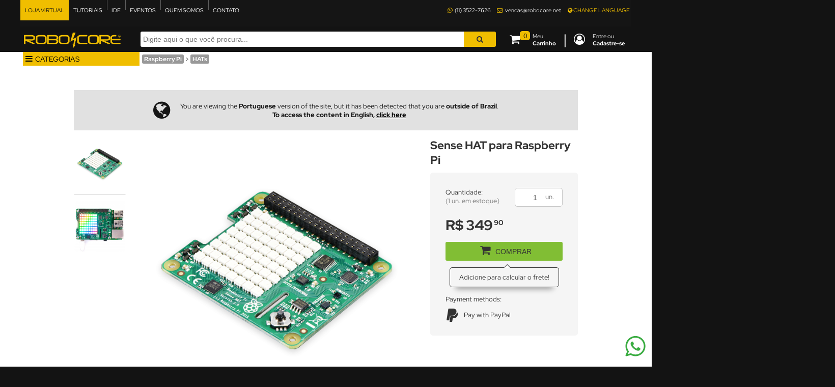

--- FILE ---
content_type: text/html; charset=ISO-8859-1
request_url: https://www.robocore.net/hat-raspberry-pi/sense-hat-raspberry-pi
body_size: 21842
content:
<!DOCTYPE html>
<html lang="pt-BR">
<head>
<title>Sense HAT para Raspberry Pi - HATs para Raspberry Pi - RoboCore</title>
    <meta name="viewport" content="user-scalable=no, initial-scale=1, maximum-scale=1, minimum-scale=1, width=device-width, height=device-height">

    <meta name="theme-color" content="#111111">
    <meta name="mobile-web-app-capable" content="yes">
    <meta name="application-name" content="RoboCore">
    <meta name="apple-mobile-web-app-capable" content="yes">
    <meta name="apple-mobile-web-app-title" content="RoboCore">
    <meta name="apple-mobile-web-app-status-bar-style" content="black">

    <link href="/splashscreens/iphone5_splash.png" media="(device-width: 320px) and (device-height: 568px) and (-webkit-device-pixel-ratio: 2)" rel="apple-touch-startup-image" />
    <link href="/splashscreens/iphone6_splash.png" media="(device-width: 375px) and (device-height: 667px) and (-webkit-device-pixel-ratio: 2)" rel="apple-touch-startup-image" />
    <link href="/splashscreens/iphoneplus_splash.png" media="(device-width: 621px) and (device-height: 1104px) and (-webkit-device-pixel-ratio: 3)" rel="apple-touch-startup-image" />
    <link href="/splashscreens/iphonex_splash.png" media="(device-width: 375px) and (device-height: 812px) and (-webkit-device-pixel-ratio: 3)" rel="apple-touch-startup-image" />
    <link href="/splashscreens/iphonexr_splash.png" media="(device-width: 414px) and (device-height: 896px) and (-webkit-device-pixel-ratio: 2)" rel="apple-touch-startup-image" />
    <link href="/splashscreens/iphonexsmax_splash.png" media="(device-width: 414px) and (device-height: 896px) and (-webkit-device-pixel-ratio: 3)" rel="apple-touch-startup-image" />
    <link href="/splashscreens/ipad_splash.png" media="(device-width: 768px) and (device-height: 1024px) and (-webkit-device-pixel-ratio: 2)" rel="apple-touch-startup-image" />
    <link href="/splashscreens/ipadpro1_splash.png" media="(device-width: 834px) and (device-height: 1112px) and (-webkit-device-pixel-ratio: 2)" rel="apple-touch-startup-image" />
    <link href="/splashscreens/ipadpro3_splash.png" media="(device-width: 834px) and (device-height: 1194px) and (-webkit-device-pixel-ratio: 2)" rel="apple-touch-startup-image" />
    <link href="/splashscreens/ipadpro2_splash.png" media="(device-width: 1024px) and (device-height: 1366px) and (-webkit-device-pixel-ratio: 2)" rel="apple-touch-startup-image" />

    <link rel="apple-touch-icon" sizes="60x60" href="/apple-touch-icon-60x60.png?v=2019">
    <link rel="apple-touch-icon" sizes="76x76" href="/apple-touch-icon-76x76.png?v=2019">
    <link rel="apple-touch-icon" sizes="120x120" href="/apple-touch-icon-120x120.png?v=2019">
    <link rel="apple-touch-icon" sizes="152x152" href="/apple-touch-icon-152x152.png?v=2019">
    <link rel="apple-touch-icon" sizes="180x180" href="/apple-touch-icon-180x180.png?v=2019">
    <link rel="icon" type="image/png" sizes="32x32" href="/favicon-32x32.png?v=2019">
    <link rel="icon" type="image/png" sizes="36x36" href="/android-chrome-36x36.png?v=2019">
    <link rel="icon" type="image/png" sizes="48x48" href="/android-chrome-48x48.png?v=2019">
    <link rel="icon" type="image/png" sizes="72x72" href="/android-chrome-72x72.png?v=2019">
    <link rel="icon" type="image/png" sizes="96x96" href="/android-chrome-96x96.png?v=2019">
    <link rel="icon" type="image/png" sizes="144x144" href="/android-chrome-144x144.png?v=2019">
    <link rel="icon" type="image/png" sizes="192x192" href="/android-chrome-192x192.png?v=2019">
    <link rel="icon" type="image/png" sizes="256x256" href="/android-chrome-256x256.png?v=2019">
    <link rel="icon" type="image/png" sizes="16x16" href="/favicon-16x16.png?v=2019">
    <link rel="manifest" href="/site.webmanifest?v=2019" crossorigin="use-credentials">
    <link rel="mask-icon" href="/safari-pinned-tab.svg?v=2019" color="#23323d">
    <link rel="shortcut icon" href="/favicon.ico?v=2019">
    <meta name="msapplication-TileColor" content="#fccf00">
    <meta name="msapplication-TileImage" content="/mstile-144x144.png?v=2019">
    <meta http-equiv="Content-Type" content="text/html; charset=windows-1252" />
<meta name="author" content="RoboCore" />
<meta name="dcterms.rights" content="Copyright (c) by RoboCore" />
<meta name="description" content="Você já imaginou ter em casa o mesmo HAT para Raspberry Pi que foi para o espaço em Dezembro de 2015 na Missão Astro Pi? Isso mesmo! Agora o Sense HAT, criado" />
<meta property="og:title" content="Sense HAT para Raspberry Pi - RoboCore" />
<meta property="og:type" content="website" />
<meta property="og:site_name" content="RoboCore" />
<meta property="og:url" content="https://www.robocore.net/hat-raspberry-pi/sense-hat-raspberry-pi" />
<meta property="og:image" content="https://d229kd5ey79jzj.cloudfront.net/1266/images/1266_1_H.png" />
<meta property="og:locale" content="pt_BR" />
<meta property="og:locale:alternate" content="en_US" />
<meta property="og:description" content="Você já imaginou ter em casa o mesmo HAT para Raspberry Pi que foi para o espaço em Dezembro de 2015 na Missão Astro Pi? Isso mesmo! Agora o Sense HAT, criado" />
<meta property="product:brand" content="" />
<meta property="product:availability" content="in stock" />
<meta property="product:condition" content="new" />
<meta property="product:price:amount" content="332.40" />
<meta property="product:price:currency" content="BRL" />
<meta property="product:retailer_item_id" content="1266" />
<meta property="fb:app_id" content="561334787394407" />
<meta property="fb:admins" content="100005863331172" />
<meta property="twitter:card" content="summary_large_image" />
<meta property="twitter:site" content="@robocore" />
<meta property="twitter:title" content="Sense HAT para Raspberry Pi - RoboCore" />
<meta property="twitter:description" content="Você já imaginou ter em casa o mesmo HAT para Raspberry Pi que foi para o espaço em Dezembro de 2015 na Missão Astro Pi? Isso mesmo! Agora o Sense HAT, criado" />
<meta property="twitter:image" content="https://d229kd5ey79jzj.cloudfront.net/1266/images/1266_1_H.png" />
<meta name="robots" content="index, follow" />
<meta name="Revisit-After" content="1 days" />
<meta name="rating" content="general" />
<meta name="verify-v1" content="OCfuU9aXFPxArvElPQjShxMRzWCJdWe7ZddBSffSuIM=" /><meta name="google-site-verification" content="iillLO7MOsNYDPIBMftKio9DlRvHqccjT0ksstMI7mU" />    <!-- speed up third-party connection -->
    <link rel="dns-prefetch" href="https://d229kd5ey79jzj.cloudfront.net">

    <!-- jQuery -->
    <!-- Add jQuery library -->
    <link rel="preload" href="/js/jquery-3.7.1.min.js" as="script">
    <script type="text/javascript" src="/js/jquery-3.7.1.min.js"></script>
   

    <!-- SLIDEBARS -->
    <link rel="preload" href="/js/slidebars.js" as="script">
    <script src="/js/slidebars.js"></script>
            <link rel="preload" href="/js/slidebars.1757636053.css" as="style">
        <link rel="stylesheet" href="/js/slidebars.1757636053.css">
    
    
        <!-- Google Analytics -->
                <!-- Global site tag (gtag.js) - Google Analytics -->
        <script async src="https://www.googletagmanager.com/gtag/js?id=G-EDLHYD6KMB"></script>
        <script>
            window.dataLayer = window.dataLayer || [];
            function gtag() {
                dataLayer.push(arguments);
            }
            gtag('js', new Date());

            gtag('config', 'G-EDLHYD6KMB');
        </script>
        <!-- End GOOGLE ANALYTICS -->

        <!-- Google Tag Manager -->
        <script>(function (w, d, s, l, i) {
                w[l] = w[l] || [];
                w[l].push({'gtm.start':
                            new Date().getTime(), event: 'gtm.js'});
                var f = d.getElementsByTagName(s)[0],
                        j = d.createElement(s), dl = l != 'dataLayer' ? '&l=' + l : '';
                j.async = true;
                j.src =
                        'https://www.googletagmanager.com/gtm.js?id=' + i + dl;
                f.parentNode.insertBefore(j, f);
            })(window, document, 'script', 'dataLayer', 'GTM-5HMNS4C');</script>
        <!-- End Google Tag Manager -->
        
        <!-- Criteo Loader File -->
        <!-- <script type="text/javascript" src="//dynamic.criteo.com/js/ld/ld.js?a=36405" async="true"></script> -->
        <!-- END Criteo Loader File -->

        <!-- Facebook Pixel Code -->
        <script>
            !function (f, b, e, v, n, t, s)
            {
                if (f.fbq)
                    return;
                n = f.fbq = function () {
                    n.callMethod ?
                            n.callMethod.apply(n, arguments) : n.queue.push(arguments)
                };
                if (!f._fbq)
                    f._fbq = n;
                n.push = n;
                n.loaded = !0;
                n.version = '2.0';
                n.queue = [];
                t = b.createElement(e);
                t.async = !0;
                t.src = v;
                s = b.getElementsByTagName(e)[0];
                s.parentNode.insertBefore(t, s)
            }(window, document, 'script',
                    'https://connect.facebook.net/en_US/fbevents.js');
            fbq('init', '501366220534815');
            fbq('track', 'PageView');
        </script>
        <noscript><img height="1" width="1" style="display:none" src="https://www.facebook.com/tr?id=501366220534815&ev=PageView&noscript=1" /></noscript>
        <!-- End Facebook Pixel Code -->


        </script>

        <script>
            function countDown(time, field_id) {
                // Set the date we're counting down to
                var countDownDate = new Date(time).getTime();

                // Get today's date and time
                var now = new Date().getTime();

                // Find the distance between now and the count down date
                var distance = countDownDate - now;

                // Time calculations for days, hours, minutes and seconds
                var days = Math.floor(distance / (1000 * 60 * 60 * 24));
                var hours = Math.floor((distance % (1000 * 60 * 60 * 24)) / (1000 * 60 * 60));
                var minutes = Math.floor((distance % (1000 * 60 * 60)) / (1000 * 60));
                var seconds = Math.floor((distance % (1000 * 60)) / 1000);

                var echo_days = "";

                if (days > 0) {
                    echo_days = days + "d ";
                }

                // Display the result in the element with id="time"
                document.getElementById(field_id).innerHTML = echo_days + hours + "h " + minutes + "m " + seconds + "s ";

                // If the count down is finished, write some text 
                if (distance < 0) {
                    clearInterval(x);
                    document.getElementById(field_id).innerHTML = "00:00:00";
                }

            }
        </script>
        

       <!-- jQuery UI -->
    <link rel="preload" href="/js/css/custom-theme/jquery-ui-1.9.2.custom.css" as="style">
    <link rel="stylesheet" href="/js/css/custom-theme/jquery-ui-1.9.2.custom.css" type="text/css" media="screen" />
    <link rel="preload" href="/js/jquery-ui-1.14.1.min.js" as="script">
    <script type="text/javascript" src="/js/jquery-ui-1.14.1.min.js"></script>
    <!-- jQuery AUTOCOMPLETE -->
    <script async type="text/javascript" src="/js/jquery.ui.autocomplete.html.js"></script>
    <script>
        $(window).on('load', function () {
            $("#acSearch").autocomplete({
                appendTo: $("#acSearch").parent(),
                source: "/modules/GR_LojaVirtual/search.php?lang=pt-BR",
                minLength: 2,
                html: true,
                select: function (event, ui) {
                    //$("#searchFieldID").val(ui.item.id);
                    //$("#searchForm").submit();

    
                            window.location.href = 'https://www.robocore.net/' + ui.item.id;
                    }
            });
        });
    </script>



    <!-- Bandeiras vetorizadas -->
    <link rel="stylesheet" href="/js/flag-icon/css/flag-icon.min.css">

    <!--    <script async type="text/javascript" src="/themes/RC/style/superfish.js"></script>-->

    <!-- textfill - resizes text to make it fit into a container -->
    <script async type="text/javascript" src="/js/jquery.textfill.js"></script>

    <!-- font-awesome -->
    <link rel="preload" as="font" href="/js/font-awesome-4.7.0/fonts/fontawesome-webfont.woff2?v=4.7.0" type="font/woff2" crossorigin="anonymous">
    <link rel="preload" href="/js/font-awesome-4.7.0/css/font-awesome.min.css" as="style">
    <link rel="stylesheet" href="/js/font-awesome-4.7.0/css/font-awesome.min.css">

    <link rel="stylesheet" href="/themes/RC/fonts/icomoon/style.1662472256.css">

    <!-- Lazy load offscreen images with lazysizes -->
    <script src="/js/lazysizes.min.js" async></script>

    <script type="text/javascript">
        $(function () {
            var visible = false;
            $(window).scroll(function () {
                if ($(this).scrollTop() > 50 && visible === false) {
                    visible = true;
                    //                    console.log('FadeIn');
                    $('#toTop').fadeIn();
                } else if ($(this).scrollTop() === 0 && visible === true) {
                    visible = false;
                    //                    console.log('FadeOut');
                    $('#toTop').fadeOut();
                }
            });

            $('#toTop').click(function () {
                $('body,html').animate({scrollTop: 0}, 800);
            });
        });
    </script>

    <script>
        function setCookie(c_name, value, exdays)
        {
            var exdate = new Date();
            exdate.setDate(exdate.getDate() + exdays);
            var c_value = escape(value) + ((exdays == null) ? "" : "; expires=" + exdate.toUTCString());
            document.cookie = c_name + "=" + c_value;
        }

        function getCookie(c_name)
        {
            var c_value = document.cookie;
            var c_start = c_value.indexOf(" " + c_name + "=");
            if (c_start == -1)
            {
                c_start = c_value.indexOf(c_name + "=");
            }
            if (c_start == -1)
            {
                c_value = null;
            } else
            {
                c_start = c_value.indexOf("=", c_start) + 1;
                var c_end = c_value.indexOf(";", c_start);
                if (c_end == -1)
                {
                    c_end = c_value.length;
                }
                c_value = unescape(c_value.substring(c_start, c_end));
            }
            return c_value;
        }

        function hide_show(id, id_seta) {
            if (document.getElementById(id).style.display === "block") {
                document.getElementById(id).style.display = "none";
                setCookie(id, "none", 365);
                if (id_seta) {
                    //document.getElementById(id_seta).innerHTML = "<img src='images/seta_right.png' style='width: 10px; padding-left: 10px;'>";
                    document.getElementById(id_seta).innerHTML = '<i class="fa fa-plus-square-o"></i>';
                }
            } else if (document.getElementById(id).style.display === "none") {
                document.getElementById(id).style.display = "block";
                setCookie(id, "block", 365);
                if (id_seta) {
                    //document.getElementById(id_seta).innerHTML = "<img src='images/seta_down.png' style='width: 10px; padding-left: 10px;'>";
                    document.getElementById(id_seta).innerHTML = '<i class="fa fa-minus-square-o"></i>';
                }
            }

        }

    </script>

    <script>
        var hideMenu = true;
    </script>

    <link rel="alternate"  href="/rssforum.php" type="application/rss+xml" title="RSS" />
    <link rel="preload" href="/themes/RC/fonts/cJZKeOuBrn4kERxqtaUH3T8E0i7KZn-EPnyo3HZu7kw.woff" as="font" type="font/woff" crossorigin="anonymous">
    <link rel="preload" href="/themes/RC/fonts/red-hat-display-v14-latin-regular.woff2" as="font" type="font/woff2" crossorigin="anonymous">
    <link rel="preload" href="/themes/RC/fonts/red-hat-display-v14-latin-700.woff2" as="font" type="font/woff2" crossorigin="anonymous">
    <link rel="StyleSheet" href="/themes/RC/style/style.1762207744.css" type="text/css" />

    


</head>


    <style>
        .overlay {
            color: white;
            position: fixed;
            z-index: 9999;
            width: 100%;
/*            height: 100vh;*/
            height: 100%;
            background-color: rgb(0 0 0 / 70%);
            background-repeat: no-repeat;
            background-position: center;
            text-align: center;
/*            padding-top: 50vh;*/
            display: none;
            
            touch-action: none;
        }
/*        @media (max-width: 1199px) {
            #loading {
                display: block;
            }
        }*/

        .ui-tabs .ui-tabs-nav li.ui-tabs-active {
            margin-bottom: 0px !important;
            padding-bottom: 0px !important;
        }
        .ui-tabs .ui-tabs-nav li {
            display: block !important;
        }
        .ui-corner-all {
            border-bottom-left-radius: 0px !important;
        }
        .ui-state-default, .ui-widget-content .ui-state-default, .ui-widget-header .ui-state-default {
            background-color: whitesmoke;
        }
        .ui-state-active a, .ui-state-active a:link, .ui-state-active a:visited {
            background-color: #F0BE00;
        }
        .ui-tabs .ui-tabs-nav li a:hover {
            background-color: #F0BE00;
        }
/*        .ui-tabs .ui-tabs-panel {
            border-left: none;
            margin-left: 0;
            border-right: none;
            margin-right: 0;
        }*/


    </style>
    <script>
        function loadingDone() {
            document.getElementById("loading").style.display = "none";
        }
        
        function firstLetterUppercase(field){
            field.value = field.value.toLowerCase();
            field.value = field.value.replace(/(^\w{1})|(\s+\w{1})/g, letter => letter.toUpperCase());
            document.getElementById(field.id).value = field.value;
        }
        
    </script>
    <body>
                
        <!--<div id="loading" class="overlay"><i class="fa fa-spinner fa-spin fa-3x fa-fw"></i></div>-->

        <!-- Google Tag Manager (noscript) -->
        <noscript><iframe src="https://www.googletagmanager.com/ns.html?id=GTM-5HMNS4C"
                          height="0" width="0" style="display:none;visibility:hidden"></iframe></noscript>
        <!-- End Google Tag Manager (noscript) -->


            <!--<div class="button-zap">
            <a href="https://wa.me/message/2RJ2VJCLUMEAN1" target="_blank" class="link-chat-mobile" rel="noreferrer noopener">
                <div class="link-text bubble-text-mobile"><span class="fa icon-whatsapp"></span><span class="no-mobile">&nbsp;WhatsApp</span></div>
            </a>
        </div>-->
        <div class="button-zap2 no-print">
            <a href="https://wa.me/551135227626" target="_blank" class="" title="Fale por WhatsApp" rel="noreferrer noopener">
        <!--        <i class="fa fa-whatsapp fa-4x" aria-hidden="true"></i> -->
                <img src="/themes/RC/images/whatsapp-icon.png">
            </a>
        </div>

    <div canvas="container" class="close-any" id="container" style="margin: 0; border:0; padding:0;"><div id="container_overlay" class="overlay"></div>
    <div class="header_top_container">

        <div class="header_top no-print">

            <div class="header_top_right fltleft">

                <ul>
                    <li class="nosep" id="mobile-menu" style="position: relative; vertical-align: middle; border: 0px; ">

                        <div class="toggle-left no-desktop" style="margin: 15px;">
                            <div class="navicon-line"></div>
                            <div class="navicon-line"></div>
                            <div class="navicon-line"></div>
                        </div>

                    </li>

                    <li class="nosep no-desktop no-mobile-350" style="margin-left: 8px; margin-top: 10px; border: 0px solid red; height: 30px;">
                        <a href="/" class="nohover" style="padding: 0px;"><img src="/themes/RC/images/robocore_logo.png" style="height: 30px; width: 191px;"></a>
                    </li>


                    <li class="nosep no-mobile"><a href="/" class="selected">LOJA VIRTUAL</a></li><li class="no-mobile"><a href="/tutoriais" class="">TUTORIAIS</a></li><li class="no-mobile"><a href="https://ide.robocore.net/ui/" class="">IDE</a></li><li class="no-mobile"><a href="https://events.robocore.net" class="">EVENTOS</a></li><li class="no-mobile"><a href="/quem_somos" class="">QUEM SOMOS</a></li><li class="no-mobile"><a href="/contato" class="">CONTATO</a></li>
                </ul>


            </div>

            <div class="header_top_right">
                <ul class="no-mobile">
                    <!--CENTRAL DE ATENDIMENTO: Segunda à sexta das 8:00 às 17:00| --> 
                    <a href="https://wa.me/message/2RJ2VJCLUMEAN1" style="text-decoration: none; margin-right: 10px;"><i class="fa fa-whatsapp" aria-hidden="true" style="margin-right: 3px; color: #F0BE00;"></i> <span style="color: white;">(11) 3522-7626</span></a> 
                    <span style="margin-right: 10px;"><i class="fa fa-envelope-o" aria-hidden="true" style="margin-right: 3px; color: #F0BE00;"></i> vendas@robocore.net</span>
                </ul>

                <ul id="topnavsf" class="no-mobile">
                                            <a href="/hat-raspberry-pi/sense-hat-raspberry-pi?newlang=english" class="nohover" style="color: #F0BE00;"><i class="fa fa-globe" aria-hidden="true"></i> CHANGE LANGUAGE</a>
                    


                </ul>



                <div class="no-desktop" style="margin-top: 7px; margin-right: 10px;">
                    <a href="/carrinho"><div style="float: left; display: inline-block; position:relative; height: 40px; margin-left: 7px; margin-right: 20px; border: 0px red solid; top: 1px;">
                        <div class="fa fa-shopping-cart fa-2x menu-cart" style="padding-right: 5px; padding-left: 0px; padding-top: 5px; " >
                            <div class="menu-cart qnt-cart" style="left: 20px; top: 0px;">0</div>
                        </div>
                    </div>
                    <div class="no-mobile-900" style="float: left; text-align: left; line-height: 14px; margin-right: 10px; padding-top: 4px; ">Meu<br><b>Carrinho</b></div>
                    </a><div class="no-mobile-900" style="font-size: 28px; color: white; float: left; position:relative; margin-left: 4px; height: 45px; top: -3px;">|</div><a href="/conta"><div style="float: left; display: inline-block; position:relative; height: 40px; margin-left: 13px; border: 0px red solid; top: 1px;"><div class="fa fa-user-circle-o fa-2x" style="padding-right: 5px; padding-left: 0px; padding-top: 5px; "></div></div>
                    <div class="no-mobile-900" style="float: left; text-align: left; line-height: 14px; margin-left: 10px; margin-right: 0px; padding-top: 4px; ">Entre ou<br><b>Cadastre-se</b></div>
                    </a>                </div>


            </div>

        </div>

    </div>
    
        <div class="TopBar_container">
            <div class="wrapper">
                <div id="TopBar" class="no-print" >


            
                                <div id="header_bottom" class="header_bottom" style="">            
                                    <table style="width: 100%;">
                                        <tr>
                                            <td style="position: relative; width: 220px; border: 0px solid blue;" class="no-mobile">
                                                <a href="/" class="nohover" style="padding: 0px;"><img id="logobar" src="/themes/RC/images/robocore_logo.png" alt="logo" style="height:30px; position: absolute; left: 5px; top: 5px; border: 0; "></a>
                                            </td>

                                            <td style="position: relative; border: 0px solid red; padding-top: 3px; padding-left: 10px; padding-right: 3px; vertical-align: top; ">


                                                        <form name="busca" id="searchForm" action="javascript:submitSearch();" method="post">

                                                                                                    <input type="text" id="acSearch" placeholder="Digite aqui o que você procura..." value="" name="term" style="float: left; width: 90%; height: 30px; box-sizing: border-box; border-top-right-radius: 0px; border-bottom-right-radius: 0px; border-top-left-radius: 3px; border-bottom-left-radius: 3px; border: 0px; font-size: 14px; margin: 0px;">
                                                    <button type="submit" class="botao btn_med btn_yellow" style="float: left; width: 9%; font-size: 14px; height: 30px; border-top-left-radius: 0px; border-bottom-left-radius: 0px; border-top-right-radius: 3px; border-bottom-right-radius: 3px; border: 0px; min-width: 25px;"><i class="fa fa-search" aria-hidden="true"></i></button>
                                                </form>
                                            </td>
                                            <td class="login_cart no-mobile">
                                                <div style="float: right; margin-right: 10px;">
        <a href="/carrinho"><div style="float: left; display: inline-block; position:relative; height: 40px; margin-left: 7px; margin-right: 20px; border: 0px red solid; top: 1px;">
                        <div class="fa fa-shopping-cart fa-2x menu-cart" style="padding-right: 5px; padding-left: 0px; padding-top: 5px; " >
                            <div class="menu-cart qnt-cart" style="left: 20px; top: 0px;">0</div>
                        </div>
                    </div>
                    <div class="no-mobile-900" style="float: left; text-align: left; line-height: 14px; margin-right: 10px; padding-top: 4px; ">Meu<br><b>Carrinho</b></div>
                    </a><div class="no-mobile-900" style="font-size: 28px; color: white; float: left; position:relative; margin-left: 4px; height: 45px; top: -3px;">|</div><a href="/conta"><div style="float: left; display: inline-block; position:relative; height: 40px; margin-left: 13px; border: 0px red solid; top: 1px;"><div class="fa fa-user-circle-o fa-2x" style="padding-right: 5px; padding-left: 0px; padding-top: 5px; "></div></div>
                    <div class="no-mobile-900" style="float: left; text-align: left; line-height: 14px; margin-left: 10px; margin-right: 0px; padding-top: 4px; ">Entre ou<br><b>Cadastre-se</b></div>
                    </a>                                                </div>

                                            </td>
     
                                    </tr>
                                </table>


                            </div>
                    </div>
                </div>
            </div>

                        <script type="text/javascript">
//                if ($(window).width() > 1199) {
//                    var menu = $('#TopBar'), // replace #menu with your selector
//                            menuOffsetTop = menu[0].offsetTop + 50;
//                    var header_bottom = $('#header_bottom');
//                    var espacador = $('#espacador');
//
//                    $(document).bind('ready scroll', function () {
//                        var docScroll = $(this).scrollTop();
//
//                        if (docScroll >= menuOffsetTop) {
//                            menu.removeClass('des');
//                            menu.addClass('fixed');
//                            header_bottom.addClass('fixed');
//                            espacador.addClass('ati');
//
//                        } else {
//                            menu.removeClass('fixed');
//                            menu.addClass('des');
//                            header_bottom.removeClass('fixed');
//                            espacador.removeClass('ati');
//
//                        }
//                    });
//                }


                //$('.busca').mask('AAAAAAAAAAAAAAAAAAAAAAAAAAAAAAAAAAAAAAAAAAAAAAAAAAAAAAAAA', {'translation': {A: {pattern: /[A-Za-z0-9 ]/}}});

                function submitSearch() {

                    busca = document.getElementById('acSearch').value;
                    busca = busca.replace(/[^- 0-9A-zÀ-ú]/g, '');
                    busca = busca.normalize("NFD").replace(/[\u0300-\u036f]/g, "") //remove acentos
                    busca = busca.replace(/\s\s+/g, ' ');
                    busca = busca.split(' ').join('+');

                            window.location.href = '/busca/' + busca;
    


                }

            </script>

    <div class="main_content">
        <div id="espacador" class="no-print"></div>




            <div id="body-wrapper">
                <!--Begin Wrapper-->
                <div class="wrapper">    
                    <div id="container">



<!--
                        <div id="toTop" class="no-desktop no-mobile no-print">
                            <i class="fa fa-chevron-circle-up fa-3x" style="color: #ECBF01;" aria-hidden="true"></i>
                        </div>
-->
    <!-- Begin Main Content --><div style="display: flow-root;">    <script>
        function fullscreen() {
                    setCookie("fullscreen", 'true', 365);
            location.reload();
        }
    </script><div id="LojaHeader" class="no-print" style="min-height: 30px;">

    <div class="no-mobile" style="float: left;">
        <!-- INICIO MENU LATERAL -->
        <div class="menuLVbutton" style="text-transform: uppercase; "><i class="fa fa-bars" aria-hidden="true" style="font-size: 16px; margin-right: 5px;"></i>Categorias</div>
        <ul class="menuLV">
            <li class=""><a href="/black-friday" class="catWithNoSub"><i class="fa fa-usd fa-fw justify" aria-hidden="true"></i> Black Friday</a></li><li class=""><a class="catWithSub" href="/originais-robocore"><i class="fa fa-bolt fa-fw justify" aria-hidden="true"></i> Originais RoboCore <span class="fa fa-chevron-right" aria-hidden="true"></span></a><ul class="submenu" style="max-width: 0px;" data-maxheight="376""><li class=""><a href="/kits" style="margin-left: 10px;">Kits Didáticos</a></li><li class=""><a href="/placa-robocore" style="margin-left: 10px;">Placas e Módulos</a></li><li class=""><a href="/briick" style="margin-left: 10px;">Módulos BRIICK</a></li><li class=""><a href="/acessorios-robocore" style="margin-left: 10px;">Acessórios</a></li><li class=""><a href="/caixa-de-reducao-robocore" style="margin-left: 10px;">Motores e Caixas de Redução</a></li><li class=""><a href="/pecas-mecanicas-robocore" style="margin-left: 10px;">Peças Mecânicas</a></li><li class=""><a href="/roda-robocore" style="margin-left: 10px;">Rodas e Esteiras</a></li><li class=""><a href="/tutoriais-kits-didaticos" style="margin-left: 10px;">Tutoriais Didáticos</a></li></ul></li><li class=""><a class="catWithSub" href="/kits-didaticos"><i class="fa fa-graduation-cap fa-fw justify" aria-hidden="true"></i> Kits Didáticos <span class="fa fa-chevron-right" aria-hidden="true"></span></a><ul class="submenu" style="max-width: 0px;" data-maxheight="235""><li class=""><a href="/lego-education" style="margin-left: 10px;">LEGO Education</a></li><li class=""><a href="/kits-didaticos-originais-robocore" style="margin-left: 10px;">Originais RoboCore</a></li><li class=""><a href="/kit-microbit" style="margin-left: 10px;">BBC micro:bit</a></li><li class=""><a href="/kit-arduino" style="margin-left: 10px;">Arduino</a></li><li class=""><a href="/kits-didaticos-raspberry-pi" style="margin-left: 10px;">Raspberry Pi</a></li></ul></li><li class=""><a class="catWithSub" href="/impressao-3d"><i class="fa fa-cube fa-fw justify" aria-hidden="true"></i> Impressão 3D <span class="fa fa-chevron-right" aria-hidden="true"></span></a><ul class="submenu" style="max-width: 0px;" data-maxheight="282""><li class=""><a href="/filamentos-impressao-3d-pla" style="margin-left: 10px;">Filamentos PLA</a></li><li class=""><a href="/filamentos-impressao-3d-petg" style="margin-left: 10px;">Filamentos PETG</a></li><li class=""><a href="/filamentos-impressao-3d-abs" style="margin-left: 10px;">Filamentos ABS</a></li><li class=""><a href="/filamentos-impressao-3d-tpu" style="margin-left: 10px;">Filamentos TPU</a></li><li class=""><a href="/filamentos-impressao-3d-especiais" style="margin-left: 10px;">Filamentos Especiais</a></li><li class=""><a href="/impressoras-3d" style="margin-left: 10px;">Impressoras</a></li></ul></li><li class=""><a class="catWithSub" href="/arduino"><i class="fa icon-arduino fa-fw justify" aria-hidden="true"></i> Arduino <span class="fa fa-chevron-right" aria-hidden="true"></span></a><ul class="submenu" style="max-width: 0px;" data-maxheight="141""><li class=""><a href="/placa-arduino" style="margin-left: 10px;">Placas</a></li><li class=""><a href="/shields-arduino" style="margin-left: 10px;">Shields</a></li><li class=""><a href="/acessorios-arduino" style="margin-left: 10px;">Acessórios</a></li></ul></li><li class="selected currentClass"><a class="catWithSub" href="/raspberry-pi"><i class="fa icon-raspberry-pi fa-fw justify" aria-hidden="true"></i> Raspberry Pi <span class="fa fa-chevron-right" aria-hidden="true"></span></a><ul class="submenu" style="max-width: 229px;" data-maxheight="188""><li class=""><a href="/placa-raspberry-pi" style="margin-left: 10px;">Placas</a></li><li class=""><a href="/acessorios-raspberry-pi" style="margin-left: 10px;">Acessórios</a></li><li class="selected currentClass"><a href="/hat-raspberry-pi" style="margin-left: 10px;">HATs</a></li><li class=""><a href="/kit-raspberry-pi" style="margin-left: 10px;">Kits</a></li></ul></li><li class=""><a class="catWithSub" href="/microbit"><i class="fa icon-microbit fa-fw justify" aria-hidden="true"></i> BBC micro:bit <span class="fa fa-chevron-right" aria-hidden="true"></span></a><ul class="submenu" style="max-width: 0px;" data-maxheight="94""><li class=""><a href="/placa-microbit" style="margin-left: 10px;">Placas</a></li><li class=""><a href="/acessorios-microbit" style="margin-left: 10px;">Acessórios</a></li></ul></li><li class=""><a href="/lego" class="catWithNoSub"><i class="fa fa-th-large fa-fw justify" aria-hidden="true"></i> LEGO Education</a></li><li class=""><a class="catWithSub" href="/robotica-automacao"><i class="fa fa-android fa-fw justify" aria-hidden="true"></i> Robótica / Automação <span class="fa fa-chevron-right" aria-hidden="true"></span></a><ul class="submenu" style="max-width: 0px;" data-maxheight="376""><li class=""><a href="/baterias-fontes" style="margin-left: 10px;">Baterias e Fontes</a></li><li class=""><a href="/motor-caixas-de-reducao" style="margin-left: 10px;">Motores e Caixas de Redução</a></li><li class=""><a href="/atuador" style="margin-left: 10px;">Atuadores</a></li><li class=""><a href="/driver-motor" style="margin-left: 10px;">Controladores e Drivers</a></li><li class=""><a href="/roda" style="margin-left: 10px;">Rodas e Esteiras</a></li><li class=""><a href="/kit-plataforma-robotica" style="margin-left: 10px;">Kits e Plataformas</a></li><li class=""><a href="/sensor" style="margin-left: 10px;">Sensores</a></li><li class=""><a href="/item-mecanico" style="margin-left: 10px;">Itens Mecânicos</a></li></ul></li><li class=""><a class="catWithSub" href="/componentes-eletronicos"><i class="fa icon-eletronico fa-fw justify" aria-hidden="true"></i> Componentes Eletrônicos <span class="fa fa-chevron-right" aria-hidden="true"></span></a><ul class="submenu" style="max-width: 0px;" data-maxheight="423""><li class=""><a href="/conector" style="margin-left: 10px;">Conectores</a></li><li class=""><a href="/outros-componentes-eletronicos" style="margin-left: 10px;">Outros</a></li><li class=""><a href="/display" style="margin-left: 10px;">Displays</a></li><li class=""><a href="/circuito-integrado" style="margin-left: 10px;">Circuitos Integrados</a></li><li class=""><a href="/resistor-potenciometro" style="margin-left: 10px;">Resistores e Potenciômetros</a></li><li class=""><a href="/regulador-de-tensao" style="margin-left: 10px;">Reguladores e Conversores</a></li><li class=""><a href="/led" style="margin-left: 10px;">LEDs e Indicadores</a></li><li class=""><a href="/capacitor-indutor" style="margin-left: 10px;">Capacitores e Indutores</a></li><li class=""><a href="/botao-chave" style="margin-left: 10px;">Botões e Chaves</a></li></ul></li><li class=""><a class="catWithSub" href="/livros"><i class="fa fa-book fa-fw justify" aria-hidden="true"></i> Livros <span class="fa fa-chevron-right" aria-hidden="true"></span></a><ul class="submenu" style="max-width: 0px;" data-maxheight="235""><li class=""><a href="/livro-raspberry-pi" style="margin-left: 10px;">Raspberry Pi</a></li><li class=""><a href="/livro-programacao" style="margin-left: 10px;">Programação</a></li><li class=""><a href="/livro-eletronica" style="margin-left: 10px;">Eletrônica</a></li><li class=""><a href="/livro-arduino" style="margin-left: 10px;">Arduino</a></li><li class=""><a href="/hqs" style="margin-left: 10px;">HQs</a></li></ul></li><li class=""><a class="catWithSub" href="/placas-desenvolvimento"><i class="fa icon-embarcados fa-fw justify" aria-hidden="true"></i> Placas de Desenvolvimento <span class="fa fa-chevron-right" aria-hidden="true"></span></a><ul class="submenu" style="max-width: 0px;" data-maxheight="235""><li class=""><a href="/placa-32-bit" style="margin-left: 10px;">32-bit</a></li><li class=""><a href="/dfrobot" style="margin-left: 10px;">DFRobot</a></li><li class=""><a href="/placa-8-bit" style="margin-left: 10px;">8-bit</a></li><li class=""><a href="/seeed-studio" style="margin-left: 10px;">Seeed Studio</a></li><li class=""><a href="/sbc" style="margin-left: 10px;">Single Board Computers</a></li></ul></li><li class=""><a class="catWithSub" href="/prototipagem-ferramentas"><i class="fa fa-wrench fa-fw justify" aria-hidden="true"></i> Prototipagem e Ferramentas <span class="fa fa-chevron-right" aria-hidden="true"></span></a><ul class="submenu" style="max-width: 0px;" data-maxheight="329""><li class=""><a href="/placa-circuito" style="margin-left: 10px;">Placas de Circuito</a></li><li class=""><a href="/cabo" style="margin-left: 10px;">Cabos</a></li><li class=""><a href="/ferramentas" style="margin-left: 10px;">Ferramentas</a></li><li class=""><a href="/porca" style="margin-left: 10px;">Porcas e Anéis Elásticos</a></li><li class=""><a href="/parafuso" style="margin-left: 10px;">Parafusos</a></li><li class=""><a href="/protoboard" style="margin-left: 10px;">Protoboards</a></li><li class=""><a href="/fonte" style="margin-left: 10px;">Fontes de Alimentação</a></li></ul></li><li class=""><a class="catWithSub" href="/wireless"><i class="fa fa-wifi fa-fw justify" aria-hidden="true"></i> Wireless e IoT <span class="fa fa-chevron-right" aria-hidden="true"></span></a><ul class="submenu" style="max-width: 0px;" data-maxheight="235""><li class=""><a href="/rfid" style="margin-left: 10px;">RFID</a></li><li class=""><a href="/bluetooth" style="margin-left: 10px;">Bluetooth</a></li><li class=""><a href="/lorawan" style="margin-left: 10px;">LoRaWAN</a></li><li class=""><a href="/radio-frequencia-infravermelho" style="margin-left: 10px;">RF e Infravermelho</a></li><li class=""><a href="/wifi" style="margin-left: 10px;">WiFi</a></li></ul></li><li class=""><a class="catWithSub" href="/presentear"><i class="fa fa-gift fa-fw justify" aria-hidden="true"></i> Ideias de Presentes <span class="fa fa-chevron-right" aria-hidden="true"></span></a><ul class="submenu" style="max-width: 0px;" data-maxheight="235""><li class=""><a href="/kits-presentear" style="margin-left: 10px;">Kits</a></li><li class=""><a href="/camisetas" style="margin-left: 10px;">Camisetas</a></li><li class=""><a href="/makerstyle" style="margin-left: 10px;">MakerStyle</a></li><li class=""><a href="/adesivos" style="margin-left: 10px;">Adesivos</a></li><li class=""><a href="/canecas" style="margin-left: 10px;">Canecas</a></li></ul></li>        </ul>
        <!-- FIM MENU LATERAL --> 
    </div>

    
        <div style="line-height: 29px; font-size: 12px; float: left; margin-left: 5px;">
            <nav><a href="/raspberry-pi" class="label label-default">Raspberry Pi</a> > <a href="/hat-raspberry-pi" class="label label-default">HATs</a></nav>
        </div>




    
</div>

    <!-- Add jQuery Mask Plugin -->
    <link rel="preload" href="/js/jquery.mask.min.js" as="script">
    <script type="text/javascript" src="/js/jquery.mask.min.js"></script>
<script type="text/javascript">
function nav()
   {
   var w = document.catform.categoria.selectedIndex;
   var url_add = document.catform.categoria.options[w].value;
   window.location.href = url_add;
   }
</script>
   <!--<link rel="stylesheet" href="/modules/GR_LojaVirtual/style.1761753019.css"-->
<link rel="preload" href="/modules/GR_LojaVirtual/style.1761753019.css" as="style" onload="this.rel='stylesheet'">


<div class="main_body_container">
    <div class="main_body" style="padding-bottom: 0px; overflow: visible;">


        <!--
            <div class="aviso2" style="margin-top: 15px; margin-bottom: 15px; font-size: 16px;">Aproveite! As promoções da <b>Black Friday</b> finalizam em <span id="blackfriday"></span></div>
            <script>countDown("Nov 27, 2023 00:00:00", "blackfriday"); var x = setInterval(function () {countDown("Nov 27, 2023 00:00:00", "blackfriday")}, 1000);</script>
            
            <div class="aviso2" style="margin-top: 15px; margin-bottom: 15px; font-size: 16px;">ATENÇÃO! As promoções da <b>Black Friday</b> começam em <span id="blackfriday"></span> se prepare!</div>
            <script>countDown("Nov 24, 2023 00:00:00", "blackfriday"); var x = setInterval(function () {countDown("Nov 24, 2023 00:00:00", "blackfriday")}, 1000);</script>
            -->
                    <div class="aviso" style="margin-top: 15px; margin-bottom: 15px; display: flex; justify-content: center; align-items: center;">
                <i class="fa fa-globe fa-3x" aria-hidden="true" style="margin-right: 20px;"></i>
                <span>You are viewing the <b>Portuguese</b> version of the site, but it has been detected that you are <b>outside of Brazil</b>.<br>
                    <b>To access the content in English, <a href="?newlang=english">click here</a></b></span>
            </div>
            <div>


<!-- FancyBox -->
<!-- Add fancyBox -->
<link rel="preload" href="/js/fancybox/source/jquery.fancybox.pack.js?v=2.1.5" as="script">
<script type="text/javascript" src="/js/fancybox/source/jquery.fancybox.pack.js?v=2.1.5"></script>
<link rel="preload" href="/js/fancybox/source/jquery.fancybox.css?v=2.1.5" as="style">
<link rel="stylesheet" href="/js/fancybox/source/jquery.fancybox.css?v=2.1.5" type="text/css" media="screen" />

<script type="text/javascript">
    $(window).on('load', function () {
        $(".fancybox").fancybox();


        $("a.fancybox").fancybox({
            closeClick: true,
            closeBtn: true,
            padding: 10,
            helpers: {
                title: {
                    type: 'inside'
                }
            }
        });

        $("a.fancybox_botao").fancybox({
            padding: 1,
            margin: 1,
            maxWidth: 500,
            maxHeight: 295,
            fitToView: false,
            width: '70%',
            height: '70%',
            autoSize: false,
            openEffect: 'none',
            closeEffect: 'none'
        });

        $(".various").fancybox({
            maxWidth: 800,
            maxHeight: 600,
            fitToView: false,
            width: '70%',
            height: '70%',
            autoSize: false,
            closeClick: false,
            openEffect: 'none',
            closeEffect: 'none'
        });
        
        $(".nfe").fancybox({
           
           type: 'iframe',
           fitToView: true,
            width: '100%',
            height: '100%',
            autoSize: false,
            closeClick: false,
            openEffect: 'none',
            closeEffect: 'none'
        });
        
    });
</script> 




<script>
  fbq('track', 'ViewContent', {
  content_ids: ['1266'], 
  content_type: 'product', 
});
</script>



<div style="display: inline-block; border: 0px red solid; width:100%; position: relative;">
<h1 class="product_title">Sense HAT para Raspberry Pi</h1>



<div class="product_image">
    
    <div id="main_picture" style="width: calc(100% - 100px);">

    </div>
    
    <div class="img_thumbnails" style="width: 100px;">
        <ul><li style="width: 100px; height: 100px;">
                        <a style=" cursor: pointer; cursor: hand;" onclick="alteraFoto('https://d229kd5ey79jzj.cloudfront.net/1266/images/1266_1_X.png?20250730151614');">
                            <img src="https://d229kd5ey79jzj.cloudfront.net/1266/images/1266_1_S.png?20250730151614" onerror="javascript:this.src='https://d229kd5ey79jzj.cloudfront.net/1266/images/1266_1_L.png?20250730151614'" alt="Sense HAT para Raspberry Pi - 1266_1_H.png" class="thumb_S" style="vertical-align:middle; border: 0px; width: 100%; height: 100%; max-height: 100px; max-width: 100px; object-fit: contain;">
                            <img src="https://d229kd5ey79jzj.cloudfront.net/1266/images/1266_1_L.png?20250730151614" alt="Sense HAT para Raspberry Pi - 1266_1_H.png" class="thumb_L" style="vertical-align:middle; border: 0px; width: 100%; height: 100%; max-height: 100px; max-width: 100px; object-fit: contain;">
                        </a>
                     </li><li style="width: 100px; height: 100px;">
                        <a style=" cursor: pointer; cursor: hand;" onclick="alteraFoto('https://d229kd5ey79jzj.cloudfront.net/1266/images/1266_2_X.png?20250730151614');">
                            <img src="https://d229kd5ey79jzj.cloudfront.net/1266/images/1266_2_S.png?20250730151614" onerror="javascript:this.src='https://d229kd5ey79jzj.cloudfront.net/1266/images/1266_2_L.png?20250730151614'" alt="Sense HAT para Raspberry Pi - 1266_2_H.png" class="thumb_S" style="vertical-align:middle; border: 0px; width: 100%; height: 100%; max-height: 100px; max-width: 100px; object-fit: contain;">
                            <img src="https://d229kd5ey79jzj.cloudfront.net/1266/images/1266_2_L.png?20250730151614" alt="Sense HAT para Raspberry Pi - 1266_2_H.png" class="thumb_L" style="vertical-align:middle; border: 0px; width: 100%; height: 100%; max-height: 100px; max-width: 100px; object-fit: contain;">
                        </a>
                     </li></ul>    </div>

    

</div>
    <div itemscope itemtype="https://schema.org/Product">
                    <meta itemprop="gtin13" content="5056561800080" />
                <meta itemprop="name" content="Sense HAT para Raspberry Pi">
        <meta itemprop="sku" content="1266">
                                <link itemprop="image" href="https://d229kd5ey79jzj.cloudfront.net/1266/images/1266_1_X.png?20250730151614" />
                                <link itemprop="image" href="https://d229kd5ey79jzj.cloudfront.net/1266/images/1266_2_X.png?20250730151614" />
                        <meta itemprop="description" content=" Você já imaginou ter em casa o mesmo HAT para Raspberry Pi que foi para o espaço em Dezembro de 2015 na Missão Astro Pi? Isso mesmo! Agora o Sense HAT, criado para a missão Astro Pi, que levou esta placa para a Estação Espacial, está disponível para você! O Sense HAT traz diversos sensores e funcionalidades, perfeito para você explorar ao máximo sua Raspberry Pi. itens inclusos 1 Matriz de LED RGB endereçável 8x8 1 Joystick de 5 botões 1 Giroscópio 1 Acelerômetro 1 Magnetômetro 1 Sensor de Temperatura 1 Sensor de Pressão Barométrica 1 Sensor de Umidade do Ar Para facilitar o uso desse HAT, você pode usar esta Biblioteca em Python que permite fácil acesso e uso para todos os periféricos desta placa.
E aí, o que você vai fazer com este HAT que já viu o mundo de cima e comprovou que a Terra é redonda?
" />
        <div itemprop="offers" itemscope itemtype="https://schema.org/Offer">
            <link itemprop="url" href="https://www.robocore.net/sense-hat-raspberry-pi" />
            <meta itemprop="priceCurrency" content="BRL">
                        <meta itemprop="price" content="332.40">
                        <meta itemprop="priceValidUntil" content="2025-11-14" />
            <meta itemprop="itemCondition" itemtype="https://schema.org/OfferItemCondition" content="https://schema.org/NewCondition"/>
                            <meta itemprop="availability" content="https://schema.org/InStock"/>
                    </div>
    </div>
        <div class="add_cart">
        <form method="post" action="/carrinho" name="form_1266" style="float: left; width: 100%;">

            <div class="qnt_box">
    Quantidade: <input type="number" inputmode="numeric" min="1" size="2" value="1" id="quantidade" name="quantidade" onkeyup="updateQnt();" class="rcform2" style="font-size: 14px; text-align: center; width:48px; height:25px; padding: 0px;"><br>
                <div id="estoque_1266" class="estoque_do_produto" style="position:relative; color: gray; margin-bottom:5px;"></div>
            </div>

            <div class="extras_box">
                            <div id="valor_1266" class="valor_do_produto"></div>
            </div>

            <div class="submit_box_wrapper" style="display: table; float: right;">
                <div class="submit_box" id="submit_1266">
                    <!--<button type="submit" class="shopping_cart botao tooltip-left" id="add_to_cart"><span class="fa fa-shopping-cart fa-2x pull-left" style="padding-left:15px; padding-top:1px;"></span>COMPRAR</button><span class='tooltip_frete'>Adicione para calcular o frete!</span>-->
                </div>
            </div>
            <input type="hidden" name="produto_id" value="1266">
        </form>

                    <div class="fp_box">
                <span style="font-size: 11px; margin: 10px; margin-left: 0;">Payment methods:</span><br>
                <ul>
                    <li><i class="fa fa-paypal fa-2x" style="margin: 10px; margin-left: 0;"></i><span>Pay with PayPal</span></li>
                </ul>
            </div>
            
    <!--        <iframe id='AV_widget_iframe' frameBorder="0" width="100%" height="100%" src="//cl.avis-verifies.com/br/cache/b/7/d/b7d15070-ff1b-6974-5da9-b8f6fee7f673/widget4/b7d15070-ff1b-6974-5da9-b8f6fee7f673horizontal_index.html"></iframe>-->
        <!-- BEGIN GCR Badge Code -->
        
<!--        <g:ratingbadge merchant_id=105031685></g:ratingbadge>-->
        
        <!-- END GCR Badge Code -->
        <!-- BEGIN GCR Language Code -->
        
<!--        <script>
            window.___gcfg = {
                lang: 'pt-BR'
            };
        </script>-->
        
        <!-- END GCR Language Code -->


<!--        <script src="https://apis.google.com/js/platform.js" async defer></script>-->
        
    </div>  



    <!--    <script type="text/javascript">
            function Update_Criteo() {
                    window.criteo_q = window.criteo_q || [];
                window.criteo_q.push(
                        {event: "setAccount", account: 36405},
                        {event: "setEmail", email: ""},
                        {event: "setSiteType", type: /iPad/.test(navigator.userAgent) ? "t" : /Mobile|iP(hone|od)|Android|BlackBerry|IEMobile|Silk/.test(navigator.userAgent) ? "m" : "d"},
                        {event: "viewItem", item: productID}
                );
            }
    </script>
    <script type="text/javascript">Update_Criteo();</script>-->
    <script type="text/javascript">
                                function Parcelamento(){
                                 }</script><script type="text/javascript">Parcelamento();</script><script>
                            function ChecaEstoque()
                            {
                            Parcelamento();
                                                if(1 <= 0){
                                                       if (document.getElementById('submit_1266')) {
                                                    document.getElementById('submit_1266').innerHTML = "<a href='/modules/GR_LojaVirtual/sem_estoque.php?id=1266' class='fancybox notify' data-fancybox-type='iframe' style='cursor: pointer; cursor: hand; display:block;'><span class='fa fa-envelope-o fa-2x pull-left' style='padding-left:15px; padding-top:1px;'></span>Avisar quando chegar</a> <span class='tooltip_frete'>Cadastre-se na lista de notificação</span>"
                                                }    
                                                           document.getElementById('valor_1266').innerHTML = "<div style='width: 100%; margin-bottom: 4px;'><div style='font-size: 28px; font-weight: bold; display: flex;'><span style='margin-right: 4px;'>R$</span>349<span class='comma-hidden'>,</span><span class='super_cents'>90</span> </div></div> ";
                                                
                                                           document.getElementById('estoque_1266').innerHTML = '(1 un. em estoque)';                   document.getElementById('quantidade').max = "1";                       updateQnt();
                        
					}
					else {
                                                if (document.getElementById('submit_1266')) {
                                                    document.getElementById('submit_1266').innerHTML = "<button type='submit' class='shopping_cart botao tooltip-left' id='add_to_cart'><span class='fa fa-shopping-cart'></span>COMPRAR</button><span class='tooltip_frete'>Adicione para calcular o frete!</span>"
                                                }
						document.getElementById('valor_1266').innerHTML = "<div style='width: 100%; margin-bottom: 4px;'><div style='font-size: 28px; font-weight: bold; display: flex;'><span style='margin-right: 4px;'>R$</span>349<span class='comma-hidden'>,</span><span class='super_cents'>90</span> </div></div> ";
						document.getElementById('estoque_1266').innerHTML = "(1 un. em estoque)";
                                                                  document.getElementById('quantidade').max = "1";                       updateQnt();
					}
				}</script> 

            <script>
            $( document ).ready(function() {
                ChecaEstoque();
                //Update_Criteo();
            });
            </script>    
<script>
    function updateQnt(){
        if(parseInt(document.getElementById('quantidade').value) > parseInt(document.getElementById('quantidade').max)){
            document.getElementById('quantidade').value = document.getElementById('quantidade').max;
        }
    }
    
    function alteraFoto(imagem) {

        var imagem_H = '';
        var imagem_M = '';

        if (imagem.indexOf('_X') > -1) {
            imagem_H = imagem.replace('_X', '_H');
            imagem_M = imagem.replace('_X', '_M');
        } else {
            imagem_H = imagem;
            imagem_M = imagem.replace('_H', '_M');
        }

        var content = '<a class="fancybox no-mobile-600" rel="grupo1" data-fancybox-href="' + imagem + '" style="line-height: 100%;"><img src="' + imagem_H + '" alt="Sense HAT para Raspberry Pi" title="Sense HAT para Raspberry Pi"></a><img class="no-desktop-600" src="' + imagem_M + '" alt="Sense HAT para Raspberry Pi" title="Sense HAT para Raspberry Pi">';

if (imagem !== 'https://d229kd5ey79jzj.cloudfront.net/1266/images/1266_1_X.png?20250730151614'){ 
        content = content+' <a class="fancybox" data-fancybox-href="https://d229kd5ey79jzj.cloudfront.net/1266/images/1266_1_X.png?20250730151614" rel="grupo1"></a>';
        }
if (imagem !== 'https://d229kd5ey79jzj.cloudfront.net/1266/images/1266_2_X.png?20250730151614'){ 
        content = content+' <a class="fancybox" data-fancybox-href="https://d229kd5ey79jzj.cloudfront.net/1266/images/1266_2_X.png?20250730151614" rel="grupo1"></a>';
        }

        document.getElementById('main_picture').innerHTML = content;

        //recarrega fancybox
        $("a.fancybox").fancybox({
            closeClick: true,
            closeBtn: true,
            padding: 10,
            helpers: {
                title: {
                    type: 'inside'
                }
            }
        });

    }

        alteraFoto('https://d229kd5ey79jzj.cloudfront.net/1266/images/1266_1_X.png?20250730151614');

</script>





<script>
    function StopAnimation() {
        document.getElementById('arrow').style.animation = '';
    }
    $(function () {
        // when the tab is selected update the url with the hash
        $("#tabs").bind("tabsselect", function (event, ui) {

            window.location.hash = ui.tab.hash;

        });
        $("#tabs").tabs();
    });

    var url_hash = '';

    $(window).on('hashchange', function () {
        if (!location.hash) {
            $('#tabs').tabs('option', 'active', 0); // activate first tab by default
            return;
        }
        $('#tabs > ul > li > a').each(function (index, a) {
            if ($(a).attr('href') == location.hash) {
                $('#tabs').tabs('option', 'active', index);
            }
        });
    });


</script>




</div></div></div>
    <!-- PRODUTOS RELACIONADOS -->
    <h2>Produtos Relacionados</h2>
        <hr class="separator">
    <div class="produtos_relacionados__container">
        <link rel="stylesheet" href="https://cdnjs.cloudflare.com/ajax/libs/slick-carousel/1.9.0/slick.css" />
        <link rel="stylesheet" href="https://cdnjs.cloudflare.com/ajax/libs/slick-carousel/1.9.0/slick-theme.css" />

        
        <script type="text/javascript" src="https://cdnjs.cloudflare.com/ajax/libs/slick-carousel/1.9.0/slick.min.js"></script>
        <div class="produtos_relacionados__carousel_produtos">
                  
                <div class="carousel__produto_card">
                    <div class="card_image">
                        <img data-src="https://d229kd5ey79jzj.cloudfront.net/735/images/735_1_M.png?2025-11-12 15:26:04" class="lazyload">
                    </div>
                    <div class="card_info">
                        <div class="card_info_text">
                            <h3>
                                                                    <a href="/placa-raspberry-pi/raspberry-pi-3-model-b-plus" target="_blank"> Raspberry Pi 3 - Model B+ Anatel </a>
                                                            </h3>
                                                            <span class="preco">R$ 408,40 </span><span style="color: green;">no PIX</span>                                                    </div>
                    </div>
                </div>
                      
                <div class="carousel__produto_card">
                    <div class="card_image">
                        <img data-src="https://d229kd5ey79jzj.cloudfront.net/1260/images/1260_1_M.png?2025-10-17 07:13:31" class="lazyload">
                    </div>
                    <div class="card_info">
                        <div class="card_info_text">
                            <h3>
                                                                    <a href="/placa-raspberry-pi/raspberry-pi-4-2gb" target="_blank"> Raspberry Pi 4 2GB - Model B Anatel  </a>
                                                            </h3>
                                                            <span class="preco">R$ 558,50 </span><span style="color: green;">no PIX</span>                                                    </div>
                    </div>
                </div>
                      
                <div class="carousel__produto_card">
                    <div class="card_image">
                        <img data-src="https://d229kd5ey79jzj.cloudfront.net/1261/images/1261_1_M.png?2025-09-04 08:30:10" class="lazyload">
                    </div>
                    <div class="card_info">
                        <div class="card_info_text">
                            <h3>
                                                                    <a href="/placa-raspberry-pi/raspberry-pi-4-4gb" target="_blank"> Raspberry Pi 4 4GB - Model B Anatel  </a>
                                                            </h3>
                                                            <span class="preco">R$ 634,50 </span><span style="color: green;">no PIX</span>                                                    </div>
                    </div>
                </div>
                      
                <div class="carousel__produto_card">
                    <div class="card_image">
                        <img data-src="https://d229kd5ey79jzj.cloudfront.net/1262/images/1262_1_M.png?2025-10-16 09:50:27" class="lazyload">
                    </div>
                    <div class="card_info">
                        <div class="card_info_text">
                            <h3>
                                                                    <a href="/placa-raspberry-pi/raspberry-pi-4-8gb" target="_blank"> Raspberry Pi 4 8GB - Model B Anatel  </a>
                                                            </h3>
                                                            <span class="preco">R$ 919,50 </span><span style="color: green;">no PIX</span>                                                    </div>
                    </div>
                </div>
                        </div>

    </div>

    <link rel="stylesheet" href="/modules/GR_LojaVirtual/produtos_relacionados.css">

            <script type="text/javascript">
        $(document).ready(function () {
            $(".produtos_relacionados__carousel_produtos").slick({
                infinite: false,
                dots: true,
                variableWidth: true,
                slidesToShow: 4,
                slidesToScroll: 2,
                responsive: [
                    {
                        breakpoint: 1021,
                        settings: {
                            slidesToShow: 5,
                            slidesToScroll: 2,
                        }
                    },
                    {
                        breakpoint: 801,
                        settings: {
                            slidesToShow: 4,
                            slidesToScroll: 2,
                            arrows: false
                        }
                    },
                    {
                        breakpoint: 601,
                        settings: {
                            slidesToShow: 3,
                            slidesToScroll: 2,
                            arrows: false
                        }
                    },
                    {
                        breakpoint: 480,
                        settings: {
                            slidesToShow: 2,
                            slidesToScroll: 2,
                            dots: true,
                            arrows: false,
                            swipeToSlide: true,
                            touchThreshold: 200
                        }
                    }
                    // You can unslick at a given breakpoint now by adding:
                    // settings: "unslick"
                    // instead of a settings object
                ]
            });
        });

            </script>
            
        <div id="tabs" style="padding: 5px 0px 0px 0px; background-color: transparent; font-weight: normal; border: 0px;">
            <ul style="border: 0px; border-radius: 0px; padding: 0px 0px 0px 0px;">
                <li><a href="#descricao">Descrição</a></li>
                                <li><a href="#comentarios">Comentários</a></li>
            </ul>

            <div id="descricao">
                                
<p>
  Você já imaginou ter em casa o mesmo HAT para Raspberry Pi que foi para o espaço em Dezembro de 2015 na <a href="https://astro-pi.org/">Missão Astro Pi</a>? Isso mesmo! Agora o Sense HAT, criado para a missão Astro Pi, que levou esta placa para a Estação Espacial, está disponível para você!<br>
<br>
O Sense HAT traz diversos sensores e funcionalidades, perfeito para você explorar ao máximo sua Raspberry Pi. 
</p>

<br>
  <div class="strip">
    

<span class="customTab_top-center">itens inclusos</span>

  
    <ul class="listaItens" style="text-align: left;">
      <li><span class="itemQuantidade">1</span> Matriz de LED RGB endereçável 8x8 </li>
      <li><span class="itemQuantidade">1</span> Joystick de 5 botões</li>
      <li><span class="itemQuantidade">1</span> Giroscópio </li>
      <li><span class="itemQuantidade">1</span> Acelerômetro</li>
      <li><span class="itemQuantidade">1</span> Magnetômetro </li>
      <li><span class="itemQuantidade">1</span> Sensor de Temperatura </li>
      <li><span class="itemQuantidade">1</span> Sensor de Pressão Barométrica</li>
      <li><span class="itemQuantidade">1</span> Sensor de Umidade do Ar </li>
  </ul>

  </div>
<br>

Para facilitar o uso desse HAT, você pode usar esta <a href="http://pythonhosted.org/sense-hat/" >Biblioteca em Python</a> que permite fácil acesso e uso para todos os periféricos desta placa.<br>
E aí, o que você vai fazer com este HAT que já viu o mundo de cima e comprovou que a Terra é redonda?<br>
<br>            </div>
                        <div id="comentarios" style="border-top-left-radius: 0px; text-align: justify;">
                
    <script>
        (function ($) {
            $.fn.goTo = function () {
                $('html, body').animate({
                    scrollTop: $(this).offset().top - 200 + 'px'
                }, 'slow');
                return this; // for chaining...
            }
        })(jQuery);
    </script>

    <style>
        span.official_reply {
            font-weight: bold;
            background-color: #ffd741;
            padding: 2px 12px;
            border-radius: 80px;
            display: inline-block;
            color: #564407;
            position: relative;
        }
        span.official_reply::after {
            display: list-item;
            width: 100px;
            position: absolute;
            content: "Resposta Oficial";
            top: 2px;
            right: -120px;
            color: #8c8c8c;
            font-weight: normal;
            text-indent: -6px;
        }
        html:lang(en) span.official_reply::after{
            content: "Official Answer";
        }
        span.official_reply svg {
            width: 8px;
            fill: #564407;
            vertical-align: -4px;
            margin-right: 3px;
        }
        
    </style>

    <br><br>Para fazer comentários é necessário estar logado. <a href="/conta" class="menuforum">Efetuar login</a>.<br>
		<br>
		Você ainda nao é cadastrado? <a href="/modules.php?name=Your_Account&op=new_user" class="menuforum">Cadastre-se agora!</a><br><br>            </div>
        </div>
        </div>        <!-- INICIO - Código do Google para tag de remarketing --> 
        <script>
            if (jQuery('[itemtype="http://schema.org/Product"]').length == 1) // product page
            {
                var id = jQuery('[itemprop="sku"]').attr('content');
                var page_type = "product";
                var price = jQuery('[itemprop="price"]').attr('content');
                var google_tag_params = {
                    ecomm_prodid: id,
                    ecomm_pagetype: page_type,
                    ecomm_totalvalue: parseFloat(price)
                };
            } else
            if (window.location.pathname == "/carrinho") // Cart page
            {
                var len = jQuery('[style="margin-right: auto; margin-left: auto; border: 0px solid blue; float: left; margin-bottom: 5px;"] [name="produto_id"]').length;
                var id = new Array();
                for (i = 0; i < len; i++) {
                    var temp_id = jQuery('[style="margin-right: auto; margin-left: auto; border: 0px solid blue; float: left; margin-bottom: 5px;"] [name="produto_id"]')[i].value;
                    id.push(temp_id);
                }
                var page_type = "cart";
                var price = jQuery('#totalgeral').text().replace(/[^0-9.,]/g, '').replace(',', '.');
                var google_tag_params = {
                    ecomm_prodid: id,
                    ecomm_pagetype: page_type,
                    ecomm_totalvalue: parseFloat(price)
                };
            } else if (window.location.pathname == "/" || window.location.pathname == "/loja") //home page
            {

                var page_type = "home";
                var google_tag_params = {
                    ecomm_pagetype: page_type
                };
            } else if (jQuery('.grid').length > 0) // Category page
            {
                var page_type = "category";
                var google_tag_params = {
                    ecomm_pagetype: page_type
                };
            } else if (window.location.href.indexOf("/finalizar") != -1) //purchase page
            {

                var page_type = "purchase";
                var google_tag_params = {
                    ecomm_pagetype: page_type
                };
            } else {
                var page_type = "other";
                var google_tag_params = {
                    ecomm_pagetype: page_type
                };
            }
            google_tag_params
        </script>
        <script type="text/javascript">
            /* <![CDATA[ */
            var google_conversion_id = 1022070926;
            var google_custom_params = window.google_tag_params;
            var google_remarketing_only = true;
            /* ]]> */
        </script>
        <script type="text/javascript" src="//www.googleadservices.com/pagead/conversion_async.js">
        </script>
        <noscript>
        <div style="display:inline;">
            <img height="1" width="1" style="border-style:none;" alt="" src="//googleads.g.doubleclick.net/pagead/viewthroughconversion/1022070926/?guid=ON&amp;script=0"/>
        </div>
        </noscript>
        <!-- FIM - Código do Google para tag de remarketing --> 

        

                    </div>
                </div>
            </div><!--inner_wrapper-end-->

        </div><!-- End Body-wrapper -->

            <div class="footer no-print">

            <div class="wrapper">
                <div style="display: flex; justify-content: space-between; margin-left: 20px; margin-top: 40px; flex-wrap: wrap;">

                    <div style="display: flex; align-items: flex-start; flex-direction: column; margin-right: 40px; margin-bottom: 30px; width: 250px;">

                        <div style="float: left; font-weight: bold; font-size: 11px; margin-bottom: 10px;">ROBOCORE TECNOLOGIA</div>
                        <div style="float: left; margin-bottom: 10px;">A RoboCore foi criada em 2008 com o intuito de incentivar o desenvolvimento tecnologico, fabricando e fornecendo peças para automação e robótica de alta qualidade a preços acessíveis.</div>
                        <div style="float: left; margin-bottom: 15px;">RoboCore Tecnologia LTDA<br>CNPJ 10.383.409/0001-98<br>D-U-N-S Certified: 89-963-8833<br>Santana de Parnaiba/SP - Brasil</div>


                        <div style="float: left; margin-top: 10px;">NOSSAS REDES SOCIAIS</div>
                        <div class="social_area" style="float: left; margin-top: 0px;">

                            <ul>
                                <li><a href="http://www.instagram.com/robocore" target="_blank"><i class="fa fa-instagram" aria-hidden="true"></i></a></li>
                                <li><a href="http://www.youtube.com/robocore" target="_blank"><i class="fa fa-youtube-square" aria-hidden="true"></i></a></li>
                                <li><a href="http://www.twitter.com/robocore" target="_blank"><i class="fa fa-twitter-square" aria-hidden="true"></i></a></li>
                                <li><a href="http://www.facebook.com/robocore" target="_blank"><i class="fa fa-facebook-square" aria-hidden="true"></i></a></li>
                                <li><a href="https://www.linkedin.com/company/robocore-tecnologia/" target="_blank"><i class="fa fa-linkedin-square" aria-hidden="true"></i></a></li>

                            </ul>

                        </div>




                    </div>


                    <div style="display: flex; align-items: flex-start; flex-direction: column; margin-right: 40px; margin-bottom: 30px; width: 200px;">

                        <div style="float: left; font-weight: bold; font-size: 11px; margin-bottom: 10px;">LINKS ÚTEIS</div>
                        <div style="float: left; margin-bottom: 20px;">
                            <a href="/quem_somos">Quem somos</a><br>
                            <a href="/distribuidores">Encontre uma loja perto de você</a><br>
                            <a href="mailto:vendas@robocore.net?subject=Novo Distribuidor">Seja um distribuidor</a><br>
                        </div>

                        <div style="float: left; font-weight: bold; font-size: 11px; margin-bottom: 10px;">POLÍTICAS DA LOJA</div>
                        <div style="float: left; margin-bottom: 10px;">
                            <a href="/privacidade" style="vertical-align: text-top;">Política de Privacidade</a><br>
                            <a href="/trocas" style="vertical-align: text-top;">Política de Trocas e Devoluções</a><br>
                            <a href="/frete" style="vertical-align: text-top;">Política de Frete</a></div>

                    </div>


                    <div style="display: flex; align-items: flex-start; flex-direction: column; margin-right: 40px; width: 200px;">

                        <div style="float: left; font-weight: bold; font-size: 11px; margin-bottom: 10px;">CENTRAL DE ATENDIMENTO</div>
                        <div style="float: left; margin-bottom: 20px;">
                            Segunda à sexta das 8:00 às 17:00<br>
                            <i class="fa fa-phone" aria-hidden="true" style="color: #F0BE00;"></i> <a href="https://wa.me/message/2RJ2VJCLUMEAN1" style="text-decoration: none;"><span style="color: white;">(11) 3522-7626</span> <i class="fa fa-whatsapp" aria-hidden="true" style="margin-right: 3px;"></i> </a><br>
                            <i class="fa fa-envelope-o" aria-hidden="true" style="color: #F0BE00;"></i> vendas@robocore.net                        </div>

                        <div style="float: left; font-weight: bold; font-size: 11px; margin-bottom: 10px;">
                            
                                                        
                                                            <a href="/hat-raspberry-pi/sense-hat-raspberry-pi?newlang=english" class="nohover"><i class="fa fa-globe" aria-hidden="true"></i> CHANGE LANGUAGE</a>
                            </div>
                    </div>

                    <div style="display: flex; align-items: flex-start; flex-direction: column; margin-right: 40px; width: 200px;">

                        <div style="float: left; font-weight: bold; font-size: 11px; margin-bottom: 10px; text-transform: uppercase;">Formas de Pagamento</div>
                        <div style="float: left; margin-bottom: 20px; width: 200px;">
                            <i class="fa fa-credit-card-alt fa-2x" aria-hidden="true"></i>
                            <i class="fa fa-cc-mastercard fa-2x" aria-hidden="true"></i>
                            <i class="fa fa-cc-visa fa-2x" aria-hidden="true"></i>
                            <i class="fa fa-cc-paypal fa-2x" aria-hidden="true"></i>
                            <i class="fa fa-barcode fa-2x" aria-hidden="true"></i>
                            <i class="fa fa-qrcode fa-2x" aria-hidden="true"></i>
                        </div>

                        <div style="float: left; font-weight: bold; font-size: 11px; margin-bottom: 10px;">AUDITORIA DE SEGURANÇA</div>

    
                            <a style="float: left; width: 100%; margin-bottom: 10px;" rel="no follow" href="https://www.siteblindado.com/consumidor/selo-blindado/?language=pt&amp;hostname=www.robocore.net" id="sb-shield-2" target="_blank" title="Navegue tranquilamente! Este é um Site Blindado contra ataques! Clique e confira mais detalhes.">
                                <img data-src="https://seal.siteblindado.com/www.robocore.net/seal.png" class="lazyload footer__site_blindado">
                            </a>

                                                
                        <div>
                        <i class="fa fa-lock fa-3x" aria-hidden="true" style="float: left; color: #F0BE00; margin-right: 5px;"></i>
                        <div style="float: left;"><b>Site 100% Seguro</b><br><span style="font-size: 9px;">Auditado Diariamente</span></div>
                        </div>
                    
                    </div>

                </div>

            </div>

            <div class="footer__bottom"> ROBOCORE&reg; 2025. Todos os direitos reservados</div>

            <style>
                .footer{
                    overflow: hidden;
                }

                .wrapper {
                    height: auto;
                }

                .wrapper::after {
                    display: block;
                    content: "";
                    clear: both;
                }

                .footer__bottom {
                    text-align: center;
                    margin-top: 20px;
                    background-color: rgba(0, 0, 0, 0.4);
                    line-height: 28px;
                }

                @media (max-width: 800px){
                    .footer__bottom {
                        line-height: 26px;
                    }
                }

                img.footer__site_blindado {
                    margin-top: 3px;
                    -webkit-filter: hue-rotate(180deg) invert(0.8) grayscale(1) contrast(1.1);
                    filter: invert(0.8) grayscale(1) contrast(1.1);
                    transition: all 200ms ease-in-out;
                }

                img.footer__site_blindado:hover {
                    -webkit-filter: hue-rotate(180deg) invert(0.8) grayscale(0) contrast(1.1) saturate(1.2);
                    filter: hue-rotate(180deg) invert(0.8) grayscale(0) contrast(1.1) saturate(1.2);
                }

            </style>

        </div>

        <!--    <script>
                if ("ontouchstart" in window || navigator.msMaxTouchPoints) {
                    document.getElementById('login_link').href = "#";
                }
            </script>-->



    


    <script>
        $('.disable-onclick').on('click', function () {
            $('.disable-onclick').css('background-color', 'yellow');
            $('.disable-onclick').prop('disabled', true);
            setTimeout(function () {
                $('.disable-onclick').css('background-color', '');
                $('.disable-onclick').prop('disabled', false);
            }, 2000);
        });
    </script>

    
        <script>
           
           var menuSize = 0;
           
           if (document.querySelector('.menuLV')) {
                menuSize = document.querySelector('.menuLV').querySelectorAll(':scope > li').length*31;
                //console.log(menuSize);
                if(hideMenu === false){
                    $('.menuLV').css("max-height", menuSize+"px");
                }
            }
            
            $('.menuLVbutton').hover(function () {
                $('.menuLV').css("max-height", menuSize+"px");
                $('.menuLV').css("overflow", "visible");
                $('.menuLV li.currentClass').addClass("selected");
                $('.menuLV li.currentClass ul').css("max-width", "300px");
                $('.menuLV li.currentClass ul li.currentClass').addClass("selected");

            });
                
            var menuOpened = false;
            var mouseOverMenu = true;
            
            $('.menuLV li a.catWithNoSub').hover(function () {
                $('.menuLV li ul').css("transition", "max-width 200ms ease-in");
                $('.menuLV li ul').css("max-width", "0");
                $('.menuLV li').removeClass("selected");
                menuOpened = false;
            });
            
            $('.menuLV li a.catWithSub').hover(function () {

                if(menuOpened === true){
                    $('.menuLV li ul').css("transition", "none");
                } else {
                    $('.menuLV li ul').css("transition", "max-width 200ms ease-in");
                    menuOpened = true
                }
                    
                //$('.rotate').toggleClass("rotate");
                $('.menuLV li ul').css("max-width", "0");
//                $('.menuLV li ul').css("border-style", "none solid none none");
                $('.menuLV li').removeClass("selected");

                $(this).parent().addClass("selected");
                $(this).next().css("max-width", "300px");
//                $(this).next().css("border-style", "none solid solid solid");
                //$(this).children().toggleClass("rotate");
            });

            $('.menuLVbutton').hover(function(){
                mouseOverMenu = true;
            }, function(){
                mouseOverMenu = false;
            });

            $('.menuLV').hover(function(){
                mouseOverMenu = true;
            }, function(){
                mouseOverMenu = false;
            });


            $('.menuLVbutton').on("mouseleave", function() {
                window.setTimeout(function (){
                    //console.log('over menu = '+mouseOverMenu);
                    if(mouseOverMenu === false){
                        CloseMenu();
                    }
                }, 100);
            });



            $('.menuLV').on("mouseleave", function() {
                CloseMenu();
            });
        
        function CloseMenu(){
            //$('.rotate').toggleClass("rotate");
                $('.menuLV li ul').css("transition", "max-width 200ms ease-in");
                menuOpened = false;
                $('.menuLV li ul').css("max-width", "0");
//                $('.menuLV li ul').css("border-style", "none solid none none");
                $('.menuLV li').removeClass("selected");
                
                //console.log(hideMenu);
            if(hideMenu === true){
                $('.menuLV').css("max-height", "0");
                $('.menuLV').css("overflow", "hidden");
            } 
        }
        
        </script>
    

    </div></div><div class="menuSB" style="width: 280px;" off-canvas="sb-1 left reveal">
                <!-- Left Slidebar content -->
                <ul class="menuSB" style="position: sticky; top:0px; left: 0; background-color: black; border-top: 6px solid black; padding-bottom: 0px; padding-left: 0px; padding-right: 0px;"><li class="section" style="overflow: hidden;"><div id="section_GR_LojaVirtual"><a href="#" onclick="change_menu('GR_LojaVirtual')" style="padding: 0px;"><i class="fa fa-shopping-cart fa-2x" style="margin: 6px;" aria-hidden="true"></i></a></div><div id="section_RC_Tutoriais"><a href="#" onclick="change_menu('RC_Tutoriais')" style="padding: 0px;"><i class="fa fa-graduation-cap fa-2x" style="margin: 6px" aria-hidden="true"></i></a></div><div id="section_GR_Eventos"><a href="#" onclick="change_menu('GR_Eventos')" style="padding: 0px;"><i class="fa fa-trophy fa-2x" style="margin: 6px" aria-hidden="true"></i></a></div><div id="section_More"><a href="#" onclick="change_menu('More')" style="padding: 0px;"><i class="fa fa-ellipsis-h fa-2x" style="margin: 6px" aria-hidden="true"></i></a></div></li><li id="section_name" class="section_name"></li></ul><div id="menu_GR_LojaVirtual" style="display: none;"><ul class="menuSB" ><li class=""><a href="/black-friday"><i class="fa fa-usd fa-fw justify" aria-hidden="true"></i> Black Friday</a></li><li class=""><a href="/originais-robocore"><i class="fa fa-bolt fa-fw justify" aria-hidden="true"></i> Originais RoboCore </a><a class="catWithSub"><span class="fa fa-caret-down" aria-hidden="true"></span></a><ul class="submenu" data-maxheight="376" style="max-height: 0px"><li class=""><a href="/kits">&nbsp;&nbsp;&nbsp;&nbsp; Kits Didáticos</a></li><li class=""><a href="/placa-robocore">&nbsp;&nbsp;&nbsp;&nbsp; Placas e Módulos</a></li><li class=""><a href="/briick">&nbsp;&nbsp;&nbsp;&nbsp; Módulos BRIICK</a></li><li class=""><a href="/acessorios-robocore">&nbsp;&nbsp;&nbsp;&nbsp; Acessórios</a></li><li class=""><a href="/caixa-de-reducao-robocore">&nbsp;&nbsp;&nbsp;&nbsp; Motores e Caixas de Redução</a></li><li class=""><a href="/pecas-mecanicas-robocore">&nbsp;&nbsp;&nbsp;&nbsp; Peças Mecânicas</a></li><li class=""><a href="/roda-robocore">&nbsp;&nbsp;&nbsp;&nbsp; Rodas e Esteiras</a></li><li class=""><a href="/tutoriais-kits-didaticos">&nbsp;&nbsp;&nbsp;&nbsp; Tutoriais Didáticos</a></li></ul></li><li class=""><a href="/kits-didaticos"><i class="fa fa-graduation-cap fa-fw justify" aria-hidden="true"></i> Kits Didáticos </a><a class="catWithSub"><span class="fa fa-caret-down" aria-hidden="true"></span></a><ul class="submenu" data-maxheight="235" style="max-height: 0px"><li class=""><a href="/lego-education">&nbsp;&nbsp;&nbsp;&nbsp; LEGO Education</a></li><li class=""><a href="/kits-didaticos-originais-robocore">&nbsp;&nbsp;&nbsp;&nbsp; Originais RoboCore</a></li><li class=""><a href="/kit-microbit">&nbsp;&nbsp;&nbsp;&nbsp; BBC micro:bit</a></li><li class=""><a href="/kit-arduino">&nbsp;&nbsp;&nbsp;&nbsp; Arduino</a></li><li class=""><a href="/kits-didaticos-raspberry-pi">&nbsp;&nbsp;&nbsp;&nbsp; Raspberry Pi</a></li></ul></li><li class=""><a href="/impressao-3d"><i class="fa fa-cube fa-fw justify" aria-hidden="true"></i> Impressão 3D </a><a class="catWithSub"><span class="fa fa-caret-down" aria-hidden="true"></span></a><ul class="submenu" data-maxheight="282" style="max-height: 0px"><li class=""><a href="/filamentos-impressao-3d-pla">&nbsp;&nbsp;&nbsp;&nbsp; Filamentos PLA</a></li><li class=""><a href="/filamentos-impressao-3d-petg">&nbsp;&nbsp;&nbsp;&nbsp; Filamentos PETG</a></li><li class=""><a href="/filamentos-impressao-3d-abs">&nbsp;&nbsp;&nbsp;&nbsp; Filamentos ABS</a></li><li class=""><a href="/filamentos-impressao-3d-tpu">&nbsp;&nbsp;&nbsp;&nbsp; Filamentos TPU</a></li><li class=""><a href="/filamentos-impressao-3d-especiais">&nbsp;&nbsp;&nbsp;&nbsp; Filamentos Especiais</a></li><li class=""><a href="/impressoras-3d">&nbsp;&nbsp;&nbsp;&nbsp; Impressoras</a></li></ul></li><li class=""><a href="/arduino"><i class="fa icon-arduino fa-fw justify" aria-hidden="true"></i> Arduino </a><a class="catWithSub"><span class="fa fa-caret-down" aria-hidden="true"></span></a><ul class="submenu" data-maxheight="141" style="max-height: 0px"><li class=""><a href="/placa-arduino">&nbsp;&nbsp;&nbsp;&nbsp; Placas</a></li><li class=""><a href="/shields-arduino">&nbsp;&nbsp;&nbsp;&nbsp; Shields</a></li><li class=""><a href="/acessorios-arduino">&nbsp;&nbsp;&nbsp;&nbsp; Acessórios</a></li></ul></li><li class=""><a href="/raspberry-pi"><i class="fa icon-raspberry-pi fa-fw justify" aria-hidden="true"></i> Raspberry Pi </a><a class="catWithSub"><span class="fa fa-caret-down rotate" aria-hidden="true"></span></a><ul class="submenu" data-maxheight="188" style="max-height: 188px"><li class=""><a href="/placa-raspberry-pi">&nbsp;&nbsp;&nbsp;&nbsp; Placas</a></li><li class=""><a href="/acessorios-raspberry-pi">&nbsp;&nbsp;&nbsp;&nbsp; Acessórios</a></li><li class="selected currentClass"><a href="/hat-raspberry-pi">&nbsp;&nbsp;&nbsp;&nbsp; HATs</a></li><li class=""><a href="/kit-raspberry-pi">&nbsp;&nbsp;&nbsp;&nbsp; Kits</a></li></ul></li><li class=""><a href="/microbit"><i class="fa icon-microbit fa-fw justify" aria-hidden="true"></i> BBC micro:bit </a><a class="catWithSub"><span class="fa fa-caret-down" aria-hidden="true"></span></a><ul class="submenu" data-maxheight="94" style="max-height: 0px"><li class=""><a href="/placa-microbit">&nbsp;&nbsp;&nbsp;&nbsp; Placas</a></li><li class=""><a href="/acessorios-microbit">&nbsp;&nbsp;&nbsp;&nbsp; Acessórios</a></li></ul></li><li class=""><a href="/lego"><i class="fa fa-th-large fa-fw justify" aria-hidden="true"></i> LEGO Education</a></li><li class=""><a href="/robotica-automacao"><i class="fa fa-android fa-fw justify" aria-hidden="true"></i> Robótica / Automação </a><a class="catWithSub"><span class="fa fa-caret-down" aria-hidden="true"></span></a><ul class="submenu" data-maxheight="376" style="max-height: 0px"><li class=""><a href="/baterias-fontes">&nbsp;&nbsp;&nbsp;&nbsp; Baterias e Fontes</a></li><li class=""><a href="/motor-caixas-de-reducao">&nbsp;&nbsp;&nbsp;&nbsp; Motores e Caixas de Redução</a></li><li class=""><a href="/atuador">&nbsp;&nbsp;&nbsp;&nbsp; Atuadores</a></li><li class=""><a href="/driver-motor">&nbsp;&nbsp;&nbsp;&nbsp; Controladores e Drivers</a></li><li class=""><a href="/roda">&nbsp;&nbsp;&nbsp;&nbsp; Rodas e Esteiras</a></li><li class=""><a href="/kit-plataforma-robotica">&nbsp;&nbsp;&nbsp;&nbsp; Kits e Plataformas</a></li><li class=""><a href="/sensor">&nbsp;&nbsp;&nbsp;&nbsp; Sensores</a></li><li class=""><a href="/item-mecanico">&nbsp;&nbsp;&nbsp;&nbsp; Itens Mecânicos</a></li></ul></li><li class=""><a href="/componentes-eletronicos"><i class="fa icon-eletronico fa-fw justify" aria-hidden="true"></i> Componentes Eletrônicos </a><a class="catWithSub"><span class="fa fa-caret-down" aria-hidden="true"></span></a><ul class="submenu" data-maxheight="423" style="max-height: 0px"><li class=""><a href="/conector">&nbsp;&nbsp;&nbsp;&nbsp; Conectores</a></li><li class=""><a href="/outros-componentes-eletronicos">&nbsp;&nbsp;&nbsp;&nbsp; Outros</a></li><li class=""><a href="/display">&nbsp;&nbsp;&nbsp;&nbsp; Displays</a></li><li class=""><a href="/circuito-integrado">&nbsp;&nbsp;&nbsp;&nbsp; Circuitos Integrados</a></li><li class=""><a href="/resistor-potenciometro">&nbsp;&nbsp;&nbsp;&nbsp; Resistores e Potenciômetros</a></li><li class=""><a href="/regulador-de-tensao">&nbsp;&nbsp;&nbsp;&nbsp; Reguladores e Conversores</a></li><li class=""><a href="/led">&nbsp;&nbsp;&nbsp;&nbsp; LEDs e Indicadores</a></li><li class=""><a href="/capacitor-indutor">&nbsp;&nbsp;&nbsp;&nbsp; Capacitores e Indutores</a></li><li class=""><a href="/botao-chave">&nbsp;&nbsp;&nbsp;&nbsp; Botões e Chaves</a></li></ul></li><li class=""><a href="/livros"><i class="fa fa-book fa-fw justify" aria-hidden="true"></i> Livros </a><a class="catWithSub"><span class="fa fa-caret-down" aria-hidden="true"></span></a><ul class="submenu" data-maxheight="235" style="max-height: 0px"><li class=""><a href="/livro-raspberry-pi">&nbsp;&nbsp;&nbsp;&nbsp; Raspberry Pi</a></li><li class=""><a href="/livro-programacao">&nbsp;&nbsp;&nbsp;&nbsp; Programação</a></li><li class=""><a href="/livro-eletronica">&nbsp;&nbsp;&nbsp;&nbsp; Eletrônica</a></li><li class=""><a href="/livro-arduino">&nbsp;&nbsp;&nbsp;&nbsp; Arduino</a></li><li class=""><a href="/hqs">&nbsp;&nbsp;&nbsp;&nbsp; HQs</a></li></ul></li><li class=""><a href="/placas-desenvolvimento"><i class="fa icon-embarcados fa-fw justify" aria-hidden="true"></i> Placas de Desenvolvimento </a><a class="catWithSub"><span class="fa fa-caret-down" aria-hidden="true"></span></a><ul class="submenu" data-maxheight="235" style="max-height: 0px"><li class=""><a href="/placa-32-bit">&nbsp;&nbsp;&nbsp;&nbsp; 32-bit</a></li><li class=""><a href="/dfrobot">&nbsp;&nbsp;&nbsp;&nbsp; DFRobot</a></li><li class=""><a href="/placa-8-bit">&nbsp;&nbsp;&nbsp;&nbsp; 8-bit</a></li><li class=""><a href="/seeed-studio">&nbsp;&nbsp;&nbsp;&nbsp; Seeed Studio</a></li><li class=""><a href="/sbc">&nbsp;&nbsp;&nbsp;&nbsp; Single Board Computers</a></li></ul></li><li class=""><a href="/prototipagem-ferramentas"><i class="fa fa-wrench fa-fw justify" aria-hidden="true"></i> Prototipagem e Ferramentas </a><a class="catWithSub"><span class="fa fa-caret-down" aria-hidden="true"></span></a><ul class="submenu" data-maxheight="329" style="max-height: 0px"><li class=""><a href="/placa-circuito">&nbsp;&nbsp;&nbsp;&nbsp; Placas de Circuito</a></li><li class=""><a href="/cabo">&nbsp;&nbsp;&nbsp;&nbsp; Cabos</a></li><li class=""><a href="/ferramentas">&nbsp;&nbsp;&nbsp;&nbsp; Ferramentas</a></li><li class=""><a href="/porca">&nbsp;&nbsp;&nbsp;&nbsp; Porcas e Anéis Elásticos</a></li><li class=""><a href="/parafuso">&nbsp;&nbsp;&nbsp;&nbsp; Parafusos</a></li><li class=""><a href="/protoboard">&nbsp;&nbsp;&nbsp;&nbsp; Protoboards</a></li><li class=""><a href="/fonte">&nbsp;&nbsp;&nbsp;&nbsp; Fontes de Alimentação</a></li></ul></li><li class=""><a href="/wireless"><i class="fa fa-wifi fa-fw justify" aria-hidden="true"></i> Wireless e IoT </a><a class="catWithSub"><span class="fa fa-caret-down" aria-hidden="true"></span></a><ul class="submenu" data-maxheight="235" style="max-height: 0px"><li class=""><a href="/rfid">&nbsp;&nbsp;&nbsp;&nbsp; RFID</a></li><li class=""><a href="/bluetooth">&nbsp;&nbsp;&nbsp;&nbsp; Bluetooth</a></li><li class=""><a href="/lorawan">&nbsp;&nbsp;&nbsp;&nbsp; LoRaWAN</a></li><li class=""><a href="/radio-frequencia-infravermelho">&nbsp;&nbsp;&nbsp;&nbsp; RF e Infravermelho</a></li><li class=""><a href="/wifi">&nbsp;&nbsp;&nbsp;&nbsp; WiFi</a></li></ul></li><li class=""><a href="/presentear"><i class="fa fa-gift fa-fw justify" aria-hidden="true"></i> Ideias de Presentes </a><a class="catWithSub"><span class="fa fa-caret-down" aria-hidden="true"></span></a><ul class="submenu" data-maxheight="235" style="max-height: 0px"><li class=""><a href="/kits-presentear">&nbsp;&nbsp;&nbsp;&nbsp; Kits</a></li><li class=""><a href="/camisetas">&nbsp;&nbsp;&nbsp;&nbsp; Camisetas</a></li><li class=""><a href="/makerstyle">&nbsp;&nbsp;&nbsp;&nbsp; MakerStyle</a></li><li class=""><a href="/adesivos">&nbsp;&nbsp;&nbsp;&nbsp; Adesivos</a></li><li class=""><a href="/canecas">&nbsp;&nbsp;&nbsp;&nbsp; Canecas</a></li></ul></li></ul></div>
<div id="menu_RC_Tutoriais" style="display: none;"><ul class="menuSB" ><li><a href="/modules.php?name=RC_Tutoriais"><i class="fa fa-home fa-fw justify" aria-hidden="true"></i> Pagina Inicial</a></li><li class="titulo">Categorias</li><li class=""><a href=""><i class="fa fa-bolt fa-fw justify" aria-hidden="true"></i> Kits RoboCore </a><a class="catWithSub"><span class="fa fa-caret-down" aria-hidden="true"></span></a><ul class="submenu" data-maxheight="564" style="max-height: 0px"><li class=""><a href="/tutoriais/blackboard-wisdom-introducao"><i class="fa fa-caret-right fa-fw justify" aria-hidden="true"></i> BlackBoard Wisdom</a></li><li class=""><a href="/tutoriais/iot-night-light-introducao"><i class="fa fa-caret-right fa-fw justify" aria-hidden="true"></i> IoT Night Light</a></li><li class=""><a href="/tutoriais/iot-devkit-introducao"><i class="fa fa-caret-right fa-fw justify" aria-hidden="true"></i> IoT DevKit</a></li><li class=""><a href="/tutoriais/kit-smart-arm-introducao"><i class="fa fa-caret-right fa-fw justify" aria-hidden="true"></i> Kit Smart ARM</a></li><li class=""><a href="/tutoriais/kit-robo-explorer-introducao"><i class="fa fa-caret-right fa-fw justify" aria-hidden="true"></i> Kit Robô Explorer</a></li><li class=""><a href="/tutoriais/discovery-kit-raspberry-pi-introducao"><i class="fa fa-caret-right fa-fw justify" aria-hidden="true"></i> Kit Discovery para Raspberry Pi</a></li><li class=""><a href="/tutoriais/kit-avancado-para-arduino-introducao"><i class="fa fa-caret-right fa-fw justify" aria-hidden="true"></i> Kit Avançado Arduino</a></li><li class=""><a href="/tutoriais/kit-iniciante-robotica-introducao"><i class="fa fa-caret-right fa-fw justify" aria-hidden="true"></i> Kit Iniciante Robótica</a></li><li class=""><a href="/tutoriais/kit-iniciante-v8-introducao"><i class="fa fa-caret-right fa-fw justify" aria-hidden="true"></i> Kit Iniciante V8 Arduino</a></li><li class=""><a href="/tutoriais/master-kit-introducao"><i class="fa fa-caret-right fa-fw justify" aria-hidden="true"></i> Master Kit Arduino</a></li><li class=""><a href="/tutoriais/arduino-pocket-kit-introducao"><i class="fa fa-caret-right fa-fw justify" aria-hidden="true"></i> Pocket Kit Arduino</a></li><li class=""><a href="/tutoriais/kit-iniciante-para-arduino-introducao"><i class="fa fa-caret-right fa-fw justify" aria-hidden="true"></i> Kit Iniciante V7 Arduino</a></li></ul></li><li class=""><a href="/tutoriais/kit-iniciante-para-arduino-introducao"><i class="fa icon-embarcados fa-fw justify" aria-hidden="true"></i> Placas de Desenvolvimento </a><a class="catWithSub"><span class="fa fa-caret-down" aria-hidden="true"></span></a><ul class="submenu" data-maxheight="282" style="max-height: 0px"><li class=""><a href="/tutoriais/asus-tinker-board/"><i class="fa fa-caret-right fa-fw justify" aria-hidden="true"></i> Asus Tinker Board</a></li><li class=""><a href="/tutoriais/bbc-microbit/"><i class="fa fa-caret-right fa-fw justify" aria-hidden="true"></i> BBC micro:bit</a></li><li class=""><a href="/tutoriais/franzininho/"><i class="fa fa-caret-right fa-fw justify" aria-hidden="true"></i> Franzininho</a></li><li class=""><a href="/tutoriais/vespa/"><i class="fa fa-caret-right fa-fw justify" aria-hidden="true"></i> Vespa</a></li><li class=""><a href="/tutoriais/raspberry-pi/"><i class="fa fa-caret-right fa-fw justify" aria-hidden="true"></i> Raspberry Pi</a></li><li class=""><a href="/tutoriais/arduino/"><i class="fa fa-caret-right fa-fw justify" aria-hidden="true"></i> Arduino</a></li></ul></li><li><a href="/modules.php?name=RC_Tutoriais&amp;categoria=33"><i class="fa fa-th-large fa-fw justify" aria-hidden="true"></i> BRIICK</a></li><li><a href="/modules.php?name=RC_Tutoriais&amp;categoria=19"><i class="fa fa-video-camera fa-fw justify" aria-hidden="true"></i> Tutoriais em Video</a></li><li><a href="/modules.php?name=RC_Tutoriais&amp;categoria=4"><i class="fa fa-certificate fa-fw justify" aria-hidden="true"></i> Novidades</a></li><li><a href="/modules.php?name=RC_Tutoriais&amp;categoria=1"><i class="fa fa-home fa-fw justify" aria-hidden="true"></i> Automação Residencial</a></li><li class=""><a href="/tutoriais/arduino/"><i class="fa fa-rss fa-fw justify" aria-hidden="true"></i> Comunicação </a><a class="catWithSub"><span class="fa fa-caret-down" aria-hidden="true"></span></a><ul class="submenu" data-maxheight="94" style="max-height: 0px"><li class=""><a href="/tutoriais/bluetooth/"><i class="fa fa-caret-right fa-fw justify" aria-hidden="true"></i> Bluetooth</a></li><li class=""><a href="/tutoriais/wireless/"><i class="fa fa-caret-right fa-fw justify" aria-hidden="true"></i> Wireless</a></li></ul></li><li><a href="/modules.php?name=RC_Tutoriais&amp;categoria=5"><i class="fa fa-fire fa-fw justify" aria-hidden="true"></i> Destaques</a></li><li><a href="/modules.php?name=RC_Tutoriais&amp;categoria=18"><i class="fa icon-eletronico fa-fw justify" aria-hidden="true"></i> Eletrônica</a></li><li><a href="/modules.php?name=RC_Tutoriais&amp;categoria=3"><i class="fa fa-thermometer-empty fa-fw justify" aria-hidden="true"></i> Iniciante</a></li><li><a href="/modules.php?name=RC_Tutoriais&amp;categoria=9"><i class="fa fa-thermometer-half fa-fw justify" aria-hidden="true"></i> Intermediário</a></li><li><a href="/modules.php?name=RC_Tutoriais&amp;categoria=24"><i class="fa icon-iot fa-fw justify" aria-hidden="true"></i> Internet das Coisas</a></li><li><a href="/modules.php?name=RC_Tutoriais&amp;categoria=23"><i class="fa icon-sensor fa-fw justify" aria-hidden="true"></i> Sensores</a></li><li><a href="/modules.php?name=RC_Tutoriais&amp;categoria=35"> Projetos Redes Sociais</a></li></ul></div>
<div id="menu_GR_Eventos" style="display: none;"><ul class="menuSB" ><li><a href="https://events.robocore.net" target="_blank"><i class="fa fa-trophy fa-fw justify" aria-hidden="true"></i> Eventos</a></li><li><a href="https://events.robocore.net/teams" target="_blank"><i class="fa fa-users fa-fw justify" aria-hidden="true"></i> Equipes</a></li></ul></div>
<div id="menu_More" style="display: none;"><ul class="menuSB" ><li><a href="/modules.php?name=GR_Feedback"><i class="fa fa-phone fa-fw justify" aria-hidden="true"></i> Contate-nos</a></li>
<li><a href="/distribuidores"><i class="fa fa-building fa-fw justify" aria-hidden="true"></i> Distribuidores</a></li>
</ul></div>

		</div>    <script>
        //document.getElementById("mobile-menu").innerHTML = '<div class="no-desktop" style="padding: 10px;"><div class="navicon-line" style="background-color: gray;"></div><div class="navicon-line" style="background-color: gray;"></div><div class="navicon-line" style="background-color: gray;"></div></div>';
        //$(document).ready(function () {
            change_menu('GR_LojaVirtual');
        //});

        function change_menu(menu_name) {

            var section_name = '';
            var _LANG = 'pt-BR';
            
            if (menu_name == 'RC_Tutoriais') {
                if(_LANG == 'pt-BR'){
                    section_name = 'TUTORIAIS';
                } else {
                    section_name = 'TUTORIALS';
                }
            } else if (menu_name == 'GR_Eventos') {
                if(_LANG == 'pt-BR'){
                    section_name = 'EVENTOS';
                } else {
                    section_name = 'EVENTS';
                }
            } else if (menu_name == 'GR_Equipes') {
                if(_LANG == 'pt-BR'){
                    section_name = 'EQUIPES';
                } else {
                    section_name = 'TEAMS';
                }
            } else if (menu_name == 'Forums') {
                section_name = '<a href="/modules.php?name=Forums">FORUM</a>';
            } else if (menu_name == 'More') {
                    if(_LANG == 'pt-BR'){
                    section_name = 'OUTROS';
                } else {
                    section_name = 'MORE';
                }
                } else {
                menu_name = 'GR_LojaVirtual';
                if(_LANG == 'pt-BR'){
                    section_name = '<a href="/">LOJA VIRTUAL</a>';
                } else {
                    section_name = '<a href="/">ONLINE STORE</a>';
                }
            }

    document.getElementById("section_GR_LojaVirtual").classList.remove('selected');
document.getElementById("menu_GR_LojaVirtual").style["display"] = "none";
document.getElementById("section_RC_Tutoriais").classList.remove('selected');
document.getElementById("menu_RC_Tutoriais").style["display"] = "none";
document.getElementById("section_GR_Eventos").classList.remove('selected');
document.getElementById("menu_GR_Eventos").style["display"] = "none";
document.getElementById("section_More").classList.remove('selected');
document.getElementById("menu_More").style["display"] = "none";

            document.getElementById('section_' + menu_name).classList.add('selected');
            document.getElementById('menu_' + menu_name).style["display"] = "block";
            document.getElementById('section_name').innerHTML = section_name;
        }
    </script>

    <div class="menuSB" off-canvas="sb-2 right reveal">
			<!-- Right Slidebar content -->
                        <ul class="menuSB" >
             
                 </ul>
		</div><div off-canvas="sb-3 top reveal"><!-- Top Slidebar content --><ul class="menuSB" ><li><a href="/" class="selected">LOJA VIRTUAL</a></li><li><a href="/tutoriais" class="">TUTORIAIS</a></li><li><a href="https://ide.robocore.net/ui/" class="">IDE</a></li><li><a href="https://events.robocore.net" class="">EVENTOS</a></li><li><a href="/quem_somos" class="">QUEM SOMOS</a></li><li><a href="/contato" class="">CONTATO</a></li></ul></div><div off-canvas="sb-4 right overlay" style="width: 400px; padding: 0px; margin: 0px; overflow: hidden;"></div>    
    <script>
        
        var maxHeight = 0;
        
        // Create a new instance of Slidebars
            var controller = new slidebars();
            // Initialize Slidebars
            controller.init();
            // Toggle left
            $('.toggle-left').on('click', function (event) {
                // Stop default behaviour and propagation
                event.preventDefault();
                event.stopPropagation();

                // Toggle Slidebar
                controller.toggle('sb-1');
                if (controller.active('sb-1')) {
                    document.getElementById("container_overlay").style.display = "block";
                    savedScrollY = window.scrollY;
                    let x = document.getElementById("container"); 
                    x.style.position = "fixed"; 
                    x.style.top = -savedScrollY+"px";
                } else {
                    document.getElementById("container_overlay").style.display = "none";
                    let x = document.getElementById("container");
                    x.style.position = "absolute";
                    x.style.top = "";
                    window.scrollBy(0, savedScrollY);
                }
            });
            // Toggle right
            $('.toggle-right').on('click', function (event) {
                // Stop default behaviour and propagation
                event.preventDefault();
                event.stopPropagation();

                // Toggle Slidebar
                controller.toggle('sb-2');
                //$('.jtextfill').textfill({debug: false, maxFontPixels: 50});

                if (controller.active('sb-2')) {
                    document.getElementById("container_overlay").style.display = "block";
                    savedScrollY = window.scrollY;
                    let x = document.getElementById("container"); 
                    x.style.position = "fixed"; 
                    x.style.top = -savedScrollY+"px";
                } else {
                    document.getElementById("container_overlay").style.display = "none";
                    let x = document.getElementById("container");
                    x.style.position = "absolute";
                    x.style.top = "";
                    window.scrollBy(0, savedScrollY);
                }
            });
            // Toggle right 2
            $('.toggle-right2').on('click', function (event) {
                // Stop default behaviour and propagation
                //event.preventDefault();
                event.stopPropagation();

                // Toggle Slidebar
                controller.toggle('sb-4');
            });
            // Toggle top
            $('.toggle-top').on('click', function (event) {
                // Stop default behaviour and propagation
                event.preventDefault();
                event.stopPropagation();

                // Toggle Slidebar
                controller.toggle('sb-3');
            });
            $('.toggle-any').on('click', function (event) {
                
                
            });
            
            // Close any
            $('.close-any').on('click', function (event) {
                // Check if a Slidebar is open
                if (controller.active('slidebar')) {
                    // Stop default behaviour and propagation
                    event.preventDefault();
                    event.stopPropagation();

                    // Close any Slidebar
                    controller.close();

                    document.getElementById("container_overlay").style.display = "none";
                    
                    let x = document.getElementById("container");
                    x.style.position = "absolute";
                    x.style.top = "";
                    window.scrollBy(0, savedScrollY);
                }
            });




            //$('.jtextfill').textfill({debug: false, maxFontPixels: 50});

    //                $('ul#topnavsf').superfish({
    //                    onShow: function () {
    //                        $(this).parent().children('a').addClass('active');
    //                    },
    //                    onHide: function () {
    //                        $(this).parent().children('a').removeClass('active');
    //                    },
    //                    speed: 'fast',
    //                    delay: 100,
    //                    disableHI: true
    //                });

            //$("#menu").menu();


            $('.menuSB li a.catWithSub').click(function () {
                var CurrentHeight = $(this).next().height();
                var maxHeight = $(this).next().data("maxheight");

                console.log('max ' + maxHeight);
                console.log('current ' + CurrentHeight);

                if (CurrentHeight > 0) {
                    $(this).next().css("max-height", "0");
                } else {
                    $(this).next().css("max-height", maxHeight);
                }

                //$(this).next().toggleClass("show");
                $(this).children().toggleClass("rotate");
                //                $(this).parent().toggleClass("catSub");
            });


        //loadingDone();
    </script>
    </body>
</html>

--- FILE ---
content_type: text/css
request_url: https://www.robocore.net/js/slidebars.1757636053.css
body_size: 978
content:
/*!
 * Slidebars - A jQuery framework for off-canvas menus and sidebars.
 * Version: 2.0 Beta 12
 * Url: http://plugins.adchsm.me/slidebars/
 * Author: Adam Charles Smith
 * Author url: http://www.adchsm.com/
 * License: GPL General Pubic License v2.0
 * License url: http://www.gnu.org/licenses/gpl-2.0.html
 */

/**
 * Box Model, Html & Body
 */

    html {
    overflow-x: hidden;
    }

[canvas=container], [off-canvas] {
	margin: 0;
	padding: 0;
	-webkit-box-sizing: border-box;
	   -moz-box-sizing: border-box;
	        box-sizing: border-box;
}


/**
 * Canvas
 */

[canvas] {
	z-index: 1;
}

[canvas=container] {
	width: 100%;
/*	height: 100%;*/
/*	overflow-y: auto;*/
	position: relative;
/*	background: url(../themes/RC/images/body_bg_gs.jpg) repeat left top;  Basic background color, overwrite this in your own css. */
	-webkit-overflow-scrolling: touch; /* Enables momentum scrolling on iOS devices, may be removed by setting to 'auto' in your own CSS. */
}

[canvas=container]:before, [canvas=container]:after {
	clear: both;
	content: '';
	display: table;
}

/**
 * Off-Canavs
 */

[off-canvas] {
	display: none;
	position: fixed;
	overflow: hidden;
	overflow-y: auto;
	background-color: rgba(0,0,0,0.8);
        filter: alpha(opacity=80);
	color: white; /* Basic colors, overwrite this in your own css. */
	-webkit-overflow-scrolling: touch; /* Enables momentum scrolling on iOS devices, may be removed by setting to 'auto' in your own CSS. */
}

[off-canvas*=top] {
	width: 100%;
	height: 255px;
	top: 0;
}

[off-canvas*=right] {
	width: 255px;
	height: 100%;
	top: 0;
	right: 0;
}

[off-canvas*=bottom] {
	width: 100%;
	height: 255px;
	bottom: 0;
}

[off-canvas*=left] {
	width: 255px;
	height: 100%;
	top: 0;
	left: 0;
}

[off-canvas*=reveal] {
	z-index: 0;
}

[off-canvas*=push] {
	z-index: 1;
}

[off-canvas*=overlay] {
	z-index: 9999;
}

/**
 * Animation
 */

[canvas], [off-canvas] {
	 
	-webkit-transform: translate( 0px, 0px );
	    -ms-transform: translate( 0px, 0px );
	        transform: translate( 0px, 0px );
    
	-webkit-transition: -webkit-transform 300ms;
	        transition:         transform 300ms;
	-webkit-backface-visibility: hidden; /* Prevents flickering but may be removed if your having problems with fixed background images in Chrome. */
}

/**
 * Print
 */

@media print {
	[canvas] {
		-webkit-transform: translate( 0px, 0px ) !important;
		    -ms-transform: translate( 0px, 0px ) !important;
		        transform: translate( 0px, 0px ) !important;
	}

	[off-canvas] {
		display: none !important;
	}
}


--- FILE ---
content_type: text/css
request_url: https://www.robocore.net/modules/GR_LojaVirtual/style.1761753019.css
body_size: 6904
content:
.appendDots {
    position: relative; top: 0px; height: 7px; border: 0px solid red; z-index: 2; width: 100%;
}

@media (min-width: 1200px) {
    .appendDots {
        top: -25px;
    }
}

.slick-dots li {
    position: relative;
    bottom: 0px;
}


.slick-dots li button:before {

    /*    color: white;
        font-size: 10px;*/

    content: "";
    height: 7px;
    background-color: gray;
    border-radius: 5px;



    /*        border: 1px solid white;
            border-radius: 10px;
            width: 10px;
                height: 10px;*/
}
.slick-dots li button:after {
    /*      font: normal normal normal 10px/1 FontAwesome;
            font-size: 7px;
            color: black;
            content: "\f111";*/

    content: "";
    height: 7px;
    background-color: black;
    border-radius: 5px;

    position: absolute;
    bottom: 8px;
    right: 7px;

}

.slick-dots li.slick-active button:before {
    color: #f0be00;
}

.slick-dots li.slick-active button:after {
    color: #f0be00;
}

#descricao img {
    width: 100%;
}

#descricao div.flex {
    display: flex;
    flex-direction: row;
    flex-wrap: wrap;
    justify-content: center;
    align-items: center;
    align-content: center;
}

#descricao div.flex img {
    width: 100%;
    max-width: 480px;
}

ul.metodo_envio li label {
    padding-top: 5px;
    padding-bottom: 5px;
    cursor: pointer;
    display: block;
    border: 0px solid red;
}

input.metodo_envio {
    float: left;
    margin-right: 5px;
}
ul.metodo_envio{
    list-style-type: none;
    padding: 0;
}
ul.metodo_envio li{
    margin-top: 5px;
    margin-bottom: 5px;
}

.conferir_dados{
    position: relative;
    float: left;
    width: 48%;
    min-width:300px;
    border: 0px solid red;
}

.metodo_pagamento_tab {
    display: inline-block; border: 0px solid #C8C8C8; border-bottom-width: 0px; border-top-left-radius: 10px; border-top-right-radius: 10px; padding-top: 10px; padding-bottom: 10px; 
    width:100%;
}

.metodo_pagamento{
    font-size: 12px;
}

.search-results-label{
    overflow: hidden; white-space: nowrap; border: 0px solid red;
}
div.camera:first-line{
    font-size: 14px;
    font-weight: bold;
}
div.camera{
    padding-right: 80px;
    font-size: 11px;
    max-height: 35px;
    overflow: hidden;
}

.product_image{
    display: inline-block; float: left; width: calc(100% - 292px); margin-bottom: 0px; border:0px solid red;
}

.submit_box_wrapper{
    width: 100%;
}

.shopping_cart, .shopping_cart_red, .notify {
    width: 100% !important;
    line-height: 32px !important;
    box-sizing: border-box;
    border-radius: 3px ! important;
    padding: 0 18px 0 10px !important;
    font-size: 14px;
}

.shopping_cart span.fa {
    padding-left: 15px;
    margin-right: 10px;
    padding-top: 2px;
    font-size: 22px;
}

.notify {
/*    padding: 2px 10px 0 2px !important;*/
}

.notify span {
    padding-top: 2px !important;
}


.product_title {
    text-align: right; max-width: 290px; float: right; text-align: left; text-justify: inter-word; margin-bottom: 10px;
}

.product_title h1 {
    font-size: 20px;
    width: 100%;
}

.img_thumbnails {
    float: right; max-height: 500px; margin-top: 0px; margin-bottom: 30px;
}

.img_thumbnails ul {
    list-style:none; margin:0; padding:0px 0px 0px 0px;
    /*    padding-top: 20px;*/
}

.img_thumbnails ul li {
    float: left; 
    border: 1px solid transparent; 
    border-bottom: 1px solid #cccccc; 
    /*        border-radius: 5px; */
    display: inline-block; 
    text-align:center;
    padding-top: 10px;
    padding-bottom: 10px;
}

.img_thumbnails ul li:first-child {
    padding-top: 0px;
}

.img_thumbnails ul li:last-child {
    padding-bottom: 0px;
    border-bottom: 1px solid transparent; 
}

#main_picture img{
    /*        position: absolute;*/
    /*        top: 0;
            left: 0;
            bottom: 0;
            right: 0;*/
    max-height: 520px;
    max-width: 520px;
    margin: 0 auto;
    border: 0px solid red;
    width: calc(100% - 20px);
    height: 100%;
    object-fit: contain;
    
}
.add_cart {
    float: right; margin-left: 0px; margin-top: 0px; margin-bottom: 30px; max-width: 230px; border: 0px #f0be00 solid; border-radius: 5px; padding: 20px 30px 20px 30px; background-color: whitesmoke;
}
.extras_box{
    text-align: left; position: relative; float: right; padding-top: 0px; padding-bottom: 0px; margin-top: 15px; margin-bottom: 10px; width: 100%; border: 0px blue solid;
}

.styled-select{
    width: 100%;
/*    float: right;*/
    padding: 0px !important;
    box-sizing: border-box;
    border-radius: 3px !important;
    height: 35px;
    margin: 5px 0 10px 0;
}
.styled-select select{
    height: 35px !important;
    outline: none;
    text-align-last: center !important;
    -webkit-text-align: center !important;
}

.styled-select #arrow{
    top: 10px !important;
}

.qnt_box{
    text-align: left; position: relative; float: right; padding: 0px; padding-top: 10px; width: 100%; border: 0px yellow solid; background-color: whitesmoke;
}

.qnt_box input {
    height: 35px !important;
    width: calc(100% - 138px) !important;
    position: absolute;
    right: 0;
    top: 10px;
}

.qnt_box::after{
    content: "un.";
    position: absolute;
    top: 19px;
    right: 17px;
    color: #757575;
}

.estoque_do_produto {
    min-width: 135px;
    max-width: 150px;
    display: inline-block;
}

.submit_box{
    height: 55px; display: table-cell; vertical-align: middle; border: 0px solid green;
}
.fp_box{
    float: left; position: relative; text-align: left; margin-left: 0px; margin-top: 15px; margin-bottom: 1px; width: 100%; border: 0px red solid;
}

.fp_box span:first-child{
    font-size: 13px !important;
}

.fp_box ul {
    list-style: none;
    padding-left: 0;
    margin: -8px 0 10px 0;
}

.fp_box ul li{
    position: relative;
    height: 14px !important;
    line-height: 14px !important;
    margin: 18px 0;
}

.fp_box ul li i{
    margin: 0 10px 0 0 !important;
    width: 26px;
    text-align: center;
}

.fp_box ul li span{
    vertical-align: top;
    height: 26px !important;
    line-height: 26px !important;
}

.site_blindado{
    float: right; margin-top: 20px; margin-bottom: 0px;
}


#desconto_tag {
    position: absolute; 
    bottom: 60px;
    left: 0px;
}



.desconto_tag_bg {
    position: absolute; top: 0px; left: 0px; width: 0; height: 0; border-top: 55px solid #f0be00; border-right: 55px solid transparent; z-index:2;
}
.desconto_tag_container {
    position: absolute; top: 0px; left: 0px; z-index:2; margin-left: 2px;
}
.desconto_tag_percentage {
    font-size: 17px; line-height: 17px; font-weight: bold; margin-top: 6px; float: left; border: 0px solid red
}
.desconto_tag_off {
    font-size: 11px; line-height: 9px; float: left; margin-left: 0px; font-weight: bold; border: 0px solid red;
}

.desconto_tag_small_bg {
    position: absolute; top: 0px; left: 0px; width: 0; height: 0; border-top: 70px solid #f0be00; border-right: 70px solid transparent; z-index:2;
}
.desconto_tag_small_container {
    position: absolute; top: 0px; left: 0px; z-index:3; margin-left: 3px;
}
.desconto_tag_small_percentage {
    font-size: 20px; line-height: 18px; font-weight: bold; margin-top: 10px; float: left; border: 0px solid red
}
.desconto_tag_small_off {
    font-size: 14px; line-height: 12px; float: left; margin-left: 0px; font-weight: bold; border: 0px solid red;
}


.valor_distribuidor {
    position: relative;
    margin: 2px 0 7px 10px;
    background-color: #239bca;
    text-transform: uppercase;
    color: white;
    padding: 6px 6px 6px 0;
    border-radius: 0 3px 3px 0;
    font-size: 9px;
    letter-spacing: 0.6px;
}

.valor_distribuidor::after {
    content: "";
    border-top: 18px solid transparent;
    border-right: 19px solid #239bca;
    border-bottom: 18px solid transparent;
    border-left: 19px solid transparent;
    position: absolute;
    left: -38px;
    top: 0;
}

.super_cents{
    vertical-align: 10px; font-size: 14px; margin-left: 2px; margin-top: 5px;
}


.rotate {
    -webkit-transform: rotate(180deg);
    -webkit-transform-origin: center;
    -moz-transform: rotate(180deg);
    -moz-transform-origin: center;
    -ms-transform: rotate(180deg);
    -ms-transform-origin: center;
    -o-transform: rotate(180deg);
    -o-transform-origin: center;
    transform: rotate(180deg);
    transform-origin: center;
/*    position: absolute;
    top: 3px;
    right: 20px;
    white-space: nowrap;    
    font-size: 9px;
    color: red;*/
}

.no_pix {
    position: relative;
    margin: 5px 0 7px 10px;
    background-color: #81be34;
    text-transform: uppercase;
    color: white;
    padding: 2px 4px 6px 2px;
    border-radius: 0 3px 3px 0;
    font-size: 18px;
    letter-spacing: 0.6px;
    height: 20px;
    text-align: right; 
/*    float: right;*/
    margin-left: auto;
    
}

.no_pix::after {
    content: "";
    border-top: 14px solid transparent;
    border-right: 19px solid #81be34;
    border-bottom: 14px solid transparent;
    border-left: 19px solid transparent;
    position: absolute;
    left: -38px;
    top: 0;
}

.no_pix_small {
    position: relative;
    margin: 0px 0 7px 10px;
    background-color: #81be34;
    text-transform: uppercase;
    color: white;
    padding: 0px 4px 6px 1px;
    border-radius: 0 3px 3px 0;
    font-size: 13px;
    letter-spacing: 0.6px;
    height: 12px;
    text-align: right; 
    float: right;
}

.no_pix_small::after {
    content: "";
    border-top: 9px solid transparent;
    border-right: 14px solid #81be34;
    border-bottom: 9px solid transparent;
    border-left: 24px solid transparent;
    position: absolute;
    left: -38px;
    top: 0;
}

.tag_desconto {
    position: relative;
    margin: 2px 0 7px 10px;
    background-color: #f0be00;
    text-transform: uppercase;
    color: white;
    padding: 2px 3px 1px 3px;
    border-radius: 0 3px 3px 0;
    font-size: 16px;
    letter-spacing: 0.6px;
    text-align: right; 
    float: right;
}

.tag_desconto::after {
    content: "";
    border-top: 12px solid transparent;
    border-right: 19px solid #f0be00;
    border-bottom: 12px solid transparent;
    border-left: 19px solid transparent;
    position: absolute;
    left: -38px;
    top: 0;
}

.super_cents_small{
    vertical-align: 8px; font-size: 12px; margin-left: 2px; margin-top: 3px;
}

.comma-hidden {
    border: 0;
    clip: rect(0 0 0 0);
    -webkit-clip-path: inset(50%);
    clip-path: inset(50%);
    height: 1px;
    margin: 0 -1px -1px 0;
    overflow: hidden;
    padding: 0;
    position: absolute;
    white-space: nowrap;
    width: 1px;
}

.ui-tabs .ui-tabs-nav li {
    font-size: 15px;
}

#descricao {
    font-size: 14px;
}

#featuresRC {
    margin-top: 20px;
    margin-bottom: 20px;
    transition: box-shadow 250ms ease-in-out;
}

#features-list {
    font-size: 13px;
    display: flex;
    justify-content: space-between;   
    border-bottom: none;
    /*    background-color: whitesmoke;*/
}

#features-list .feature {
    flex: 1 0;
    display: flex;
    justify-content: center;
    align-items: center;
    border: 2px solid #ffffff;
    padding: 18px 12px 18px 12px;
}

#features-list .feature:first-child {
    border-left: 0;
}

#features-list .feature i{
    font-size: 30px;
    margin-right: 10px;
    color: #f0be00;
}

#features-list .feature--description h2{
    font-size: 1.1em;
    margin: 0;
}

#features-list .feature--description p{
    font-size: .9em;
    margin: .28em 0 0;
    text-align: left;
}

.img_thumbnails ul li a img.thumb_S {
    display: block; 
}

.img_thumbnails ul li a img.thumb_L {
    display: none;
}


@media (max-width: 750px){

    #features-list {
        flex-wrap: wrap;
    }

    #features-list .feature {
        flex: 2 1 30%;
    }

    #features-list .feature:nth-child(3) {
        border-left: none;
    }

    #features-list .feature:nth-child(3), #features-list .feature:nth-child(4) {
        border-top: 2px solid #ffffff;
    }
}

@media (max-width: 450px) {
    #features-list .feature {
        flex: 1 0 45%;
        padding: 10px 6px;
    }

    #features-list .feature:nth-child(1), #features-list .feature:nth-child(4) {
        /*        display: none;*/
    }

    #features-list .feature:nth-child(3) {
        border-top: none;
    }

    #features-list .feature:nth-child(2) {
        border-left: none;
        border-right: 2px solid #ffffff;
    }
}


@media (max-width: 800px){
    .header_bottom {
        /*            height: 50px;*/
    }

    .busca {
        /*            box-sizing: border-box;
                    height: 35px;
                    margin: 0 5px;
                    top: 7px !important;*/
        /*            background: url(/modules/GR_LojaVirtual/images/lupa.jpg?100) no-repeat right/30px #fff;*/
    }

    .header_bottom, .main_body {
        border-radius: 0px !important;
    }

    .header_bottom .no-mobile-800{
        /*            padding-top: 9px;*/
    }

    .footer{
        margin-top: 0 !important;
    }


}

@media (max-width: 834px) {

    #main_picture img{
        /*            max-width: 600px;*/
        /*            width: 100%;*/
    }

    .metodo_pagamento{
        font-size: 2vw;
    }

    .img_thumbnails ul li a img.thumb_S {
        display: none; 
    }

    .img_thumbnails ul li a img.thumb_L {
        display: block;
    }

    #main_picture {
        width: calc(100% - 90px) !important;
    }

    .img_thumbnails {
        width: 90px !important;
    }

    .img_thumbnails ul {
        max-height: 300px !important;
        display: flex;
        flex-direction: column;
    }

    .img_thumbnails ul li {

        height: 25% !important;
        width: 75px !important;
    }


    .img_thumbnails ul li a img {
        width: auto !important;
    }

    .fp_box {
        width: 152px;
        margin: 6px 0 0 0;
    }

    .fp_box ul {
        margin: 7px 0;
        width: 100%;
        display: table;
        table-layout: fixed;
    }

    .fp_box ul li {
        display: table-cell;
        text-align: center;
    }

    .fp_box ul li i {
        margin: 0px !important;
    }

    /*        .fp_box ul li:nth-child(2) {
                text-align: center;
            }
    
            .fp_box ul li:last-child {
                text-align: right;
            }*/

    .fp_box ul li span{
        display: none;
    }



}

@media (max-width: 770px) {




}

@media (max-width: 700px) {

    .qnt_box::after{
        display:none;
    }

    .product_title, .add_cart, .extras_box, .styled-select, .valor_do_produto, .qnt_box, .submit_box {
        float: left !important;
        text-align: left;
        width: calc(100% - 20px);
        max-width: 700px;
        padding: 10px;
        padding-top: 5px;
        padding-bottom: 5px;
    }

    #desconto_tag {
        bottom: 75px;
        left: 10px;
    }

    .extras_box .valor_do_produto{
        float: right !important;
    }

    .product_image, .img_thumbnails, #main_picture {
        width: 100%  !important;
    }

    .img_thumbnails ul li {
        border: 1px solid transparent; 
        border-right: 1px solid #cccccc; 
        padding-left: 10px;
        padding-right: 10px;
        width: 25% !important;
        height: auto !important;
        padding-top: 0px; 
        padding-bottom: 0px;
    }

    .img_thumbnails ul li:last-child {
        padding-right: 0px;
        border-right: 1px solid transparent; 
    }

    .img_thumbnails ul {
        display: flex;
        flex-wrap: nowrap;
        justify-content: center;
        align-items: center;
        flex-direction: row;
        align-content: center;   
    }

    .img_thumbnails ul li a img{
        height: auto !important;
        margin: auto;
    }


    .add_cart {
        position: relative;
    }

    .submit_box_wrapper {
        width: 100%;
    }

    .styled-select, .styled-select select{
        height: 35px !important;
        padding: 0px !important;
        border-radius: 3px !important;
    }

    .styled-select #arrow {
        top: 9px !important;
    }

    .valor_do_produto {
        margin: 0 0 5px 0;
    }

    .shopping_cart, .shopping_cart_red, .notify {
        width: 100% !important;
        max-width: 700px !important;
        height: 45px;
        border-radius: 3px;
        padding: 0 0 0 20px !important;
        position: relative;
    }

    .notify {
        padding: 2px 0 0 28px !important;
    }

    .notify div {
        font-size: 13px !important;
        padding-top: 8px !important;

    }

    .shopping_cart span, .shopping_cart_red span,.notify span{
        padding: 0 !important;
        float: none !important;
    }

    .shopping_cart span::before, .shopping_cart_red span::before{
        position: absolute;
        top: 10px;
        margin-left: -20px;
    }

    .notify span::before {
        position: absolute;
        top: 9px;
        margin-left: -25px;
    }

    .qnt_box {
        position: relative;
        margin-bottom: 5px;
    }

    .qnt_box input {
        height: 35px !important;
        width: 60px !important;
        position: absolute;
        left: 130px;
        top: 10px;
    }

    .valor_do_produto * {
/*        float: left !important;
        text-align: center !important;
        width: 100% !important;*/
        max-width: 700px !important;
    }

    .valor_do_produto span {
        float: none !important;
    }

    .fp_box {
        float: right;
        position: absolute;
        right: 0;
        margin: 2px 10px 0 0;
    }

    .conferir_dados{
        width: 100%;
    }
    .metodo_pagamento{
        font-size: 2vw;
    }
}

@media (max-width: 600px){

    #main_picture{
        /*            padding-top: 100% !important;*/
        height: 100% !important;
    }	



}

@media (max-width: 540px) {

    #tabs ul li a{
/*        margin-right: 5px;
        margin-left: 5px;*/
        font-size: 12px;
    }




}

@media (max-width: 500px) {
    .escolher_pagamento, .continuar_comprando, #escolher_pagamento {
        width: 100%;
    }
}

@media (max-width: 450px) {


    .fp_box {
        width: 130px;
    }

    .fp_box span:first-child{
        font-size: 11px !important;
    }

    #tabs ul li a{
        padding-right: 5px;
        padding-left: 5px;
        font-size: 12px;
    }
    .metodo_envio {
        font-size: 12px;
    }
    .metodo_pagamento{
        font-size: 2vw;
    }
    .search-results-label{
        max-width: 245px;
    }
    .site_blindado{
        margin-top: 20px;
    }
    


}

@media only screen and (max-width: 1024px) and (-webkit-min-device-pixel-ratio: 2){
    .valor_distribuidor {
        padding: 7px 5px 7px 0;
        height: 36px;
        box-sizing: border-box;
        font-size: 0.28em;
        letter-spacing: 0.1px;
    }
}

@media (max-width: 350px) {


    .qnt_box input {
        left: auto;
        right: 0;
        width: calc(100% - 135px) !important;
    }

    .qnt_box::after {
        display: inline;
        font-size: 12px;
        content: "unidade(s)" !important;
        position: absolute;
        top: 20px;
        right: 5px;
        color: #757575;
    }

    .fp_box{
        position: relative;
        width: 100%;
        text-align: center;
    }

    .fp_box span:first-child{
        font-size: 13px !important;
    }

    .fp_box ul{
        margin: 5px 0;
        padding-top: 9px;
        border-top: 1px solid #bfbfbf;
    }

    .fp_box ul li:first-child{
        text-align: left;
    }

    .fp_box ul li:first-child{
        text-align: left;
    }
}

@media (max-width: 300px) {
    .qnt_box::after {
        content: "un." !important;
    }
}


.submit_box_wrapper .submit_box {
    height: initial !important;
    text-align: center !important;
}
span.tooltip_frete {
    margin-top: 13px;
    padding: 10px 18px;
    border-radius: 5px;
    text-align: center;
    display: inline-block;
    /*        background-color: #1485b3;
            color: white;*/
    position: relative;
    align-self: center;
    box-shadow: 0 15px 12px -12px rgba(0,0,0,0.4);
    pointer-events: none;
    animation: 1350ms ease-in-out 0s 1 tooltip_fadein;
    border: 1px solid;
}
span.tooltip_frete::after, span.tooltip_frete::before {
    content: '';
    display: block;
    position: absolute;
    left: 50%;
    width: 0;
    height: 0;
    border-style: solid;
}

span.tooltip_frete::after {

    top: -12px;
    border-color: transparent  transparent white transparent  ;
    border-width: 6px;

}
span.tooltip_frete::before {
    top: -13px;
    border-color: transparent  transparent  black transparent ;
    border-width: 6px;
}
@keyframes tooltip_fadein {
    0% {
        opacity: 0;
        transform: translate(0px,-12px);
    }
    35%{
        transform: translate(0px,12px);  
    }
    50% {
        opacity: 1;
    }
    100%{
        transform: translate(0px,0px);
    }
}


#main_picture {
    float: right; position: relative; display: block; vertical-align:middle; width: calc(100% - 100px); border: 0px solid #282e30; text-align:center; aspect-ratio: 1 / 1; max-height: 512px;
}

li a[href$=".rar"]:not([class]):before, li a[href$=".zip"]:not([class]):before {
    
    font: normal normal normal 14px/1 FontAwesome;
    content: "\f1c6";
    font-size: 20px;
    margin-right: 11px;

}

li a[href$=".jpg"]:not([class]):before, li a[href$=".jpeg"]:not([class]):before {
    
    font: normal normal normal 14px/1 FontAwesome;
    content: "\f03e";
    font-size: 20px;
    margin-right: 11px;

}

li a[href$=".fzpz"]:not([class]):before, li a[href$=".FZPZ"]:not([class]):before{

    font-family: 'icomoon';
    content: "\e905";
    font-size: 18px;
    margin-right: 11px;
    
}


li a[href$=".ino"]:not([class]):before, li a[href$=".INO"]:not([class]):before{
    /* Arduino */
/*    width:24px;
    height:24px;
    background:url("/images/arduino_ico_32.png");
    display:inline-block;
    content:"";
    vertical-align: -8px;
    margin-right: 11px;
    background-size: cover;*/

    font-family: 'icomoon';
    content: "\e908";
    font-size: 20px;
    margin-right: 11px;
    
}

li a[href$=".pdf"]:not([class]):before, li a[href$=".PDF"]:not([class]):before {
    /* PDF file */
/*    width:24px;
    height:24px;
    background:url("/images/Adobe_PDF_file_icon_32x32.png");
    display:inline-block;
    content:"";
    vertical-align: -8px;
    margin-right: 11px;
    background-size: cover;*/

    font: normal normal normal 14px/1 FontAwesome;
    content: "\f1c1";
    font-size: 20px;
    margin-right: 11px;

}

li a[href*="grabcad.com"]:before, li a[href$=".SLDPRT"]:before, li a[href$=".sldprt"]:before, li a[href$=".STEP"]:before, li a[href$=".step"]:before, li a[href$=".x_t"]:before, li a[href$=".X_T"]:before, li a[href$=".IGS"]:before, li a[href$=".igs"]:before {
    /* Solidworks file */
/*    width:24px;
    height:24px;
    background:url("/images/solidworks-icon.png");
    display:inline-block;
    content:"";
    vertical-align: -8px;
    margin-right: 8px;
    margin-left: 3px;
    background-size: cover;*/

    font: normal normal normal 14px/1 FontAwesome;
    content: "\f1b2";
    font-size: 20px;
    margin-right: 11px;


}

li a[href*="github"]:before, li a[href*="GitHub"]:before {
    /* GitHub link */
/*    width:24px;
    height:24px;
    background:url("https://www.robocore.net/modules/GR_LojaVirtual/images/GitHub-Mark-32px.png");
    display:inline-block;
    content:"";
    vertical-align: -6px;
    margin-right: 11px;
    background-size: cover;*/
    
    font: normal normal normal 14px/1 FontAwesome;
    content: "\f09b";
    font-size: 20px;
    margin-right: 11px;
    
}

li a[href*="robocore.net/tutoriais"]:before, li a[href*="robocore.net/tutorials"]:before, li a.tutorial:before {
    /* Tutorial link */
    font: normal normal normal 14px/1 FontAwesome;
    content: "\f19d";
    font-size: 17px;
    display:inline-block;
    margin-right: 7px;
}


li a.external:before {
    /* External link */
/*    width:24px;
    height:24px;
    background:url("https://www.robocore.net/modules/GR_LojaVirtual/images/www_icon_32x32.png");
    display:inline-block;
    content:"";
    vertical-align: -6px;
    margin-right: 11px;
    background-size: cover;*/

    font: normal normal normal 14px/1 FontAwesome;
    content: "\f08e";
    font-size: 21px;
    display:inline-block;
    margin-right: 7px;

}

#descricao ul{
    padding: 0;
}

#descricao li{
/*    list-style-type: none;*/
}


#tabs{
    /*    overflow: hidden;*/
}

.strip {
    /*    background: #e1e1e1;*/
    background: white;
/*    margin: -1em -1.4em 0 -1.4em;*/
    /*    padding: 1em 1.4em;*/
    color: #151515;
    border-radius: 0px 4px 0px 0px;
    margin-left: -500px;
    /*    border-left: 500px solid #e1e1e1;*/
    border-left: 500px solid white;
    margin-right: -500px;
    /*    border-right: 500px solid #e1e1e1;*/
    border-right: 500px solid white;
    padding-bottom: 20px;

}

.customTab_top-center {
    background-color: #f0be00;
    margin: 0 0 1em -1.15em;
    display: table;
    margin: 0 auto;
    margin-bottom: 20px;
    position: relative;
    border-radius: 0 0px 40px 40px;
    color: #151515;
    padding: 8px 28px 12px 1.4em;
    text-transform: uppercase;
    font-size: 16px;
    font-weight: bold;
    /*    margin-left: -500px;
        border-left: 500px solid #e1e1e1;*/
}

.customTab_top-center::before{
    content: "";
    position: absolute;
    left: -16px;
    top: 0;
    border-left: solid 15px transparent;
    border-bottom: solid 15px transparent;
    border-top: solid 15px #f0be00;
    border-right: solid 15px #f0be00;
    border-radius: 0px 0px 0px 0px;
}

.customTab_top-center::after{
    content: "";
    position: absolute;
    right: -16px;
    top: 0;
    /*    border-left: solid 15px #e1e1e1;*/
    border-left: solid 15px #f0be00;
    border-bottom: solid 15px transparent;
    /*    border-top: solid 15px #e1e1e1;*/
    border-top: solid 15px #f0be00;
    border-right: solid 15px transparent;
    border-radius: 12px 0px 24px 12px;
}

.customTab_top-left {
    /*    background-color: #e1e1e1;*/
    background-color: white;
    margin: 0 0 1em -1.15em;
    display: inline-block;
    position: relative;
    border-radius: 0 0px 40px 0;
    color: #151515;
    padding: 8px 28px 12px 1.4em;
    text-transform: uppercase;
    font-size: 16px;
    font-weight: bold;
    margin-left: -500px;
    /*    border-left: 500px solid #e1e1e1;*/
    border-left: 500px solid white;
}

.customTab_top-left::before{
    content: "";
    position: absolute;
    right: -16px;
    top: 0;
    /*    border-left: solid 15px #e1e1e1;*/
    border-left: solid 15px white;
    border-bottom: solid 15px transparent;
    /*    border-top: solid 15px #e1e1e1;*/
    border-top: solid 15px white;
    border-right: solid 15px transparent;
    border-radius: 12px 0px 24px 12px;
}

.customTab_bottom-left {
    /*    background-color: #e1e1e1;*/
    background-color: white;
    margin: 0 0 0 -1.15em;
    display: inline-block;
    position: relative;
    border-radius: 0 40px 0 0;
    color: #151515;
    padding: 16px 28px 4px 1.4em;
    text-transform: uppercase;
    font-size: 16px;
    font-weight: bold;
    margin-left: -500px;
    /*    border-left: 500px solid #e1e1e1;*/
    border-left: 500px solid white;
}

.customTab_bottom-left::before{
    content: "";
    position: absolute;
    right: -16px;
    bottom: 0;
    /*    border-left: solid 15px #e1e1e1;
        border-bottom: solid 15px #e1e1e1;*/
    border-left: solid 15px white;
    border-bottom: solid 15px white;
    border-top: solid 15px transparent;
    border-right: solid 15px transparent;
    border-radius: 12px 24px 0 12px;
}

.customTab_bottom-wrapper{
    margin: 0 0 -38px -1.15em;
    display: inline-block;
    position: relative;
    border-radius: 0 0px 40px 0;
    padding: 8px 28px 12px 1.4em;
    text-transform: uppercase;
    font-size: 16px;
    font-weight: bold;
    width: 96.4%;
    height: 17px;
    background-color: whitesmoke !important;
    border-left: 500px solid whitesmoke;
    margin-left: -500px;
}

.customTab_bottom-wrapper::after{
    content: "";
    position: absolute;
    right: -16px;
    top: 0;
    border-left: solid 15px whitesmoke !important;
    border-bottom: solid 15px transparent;
    border-top: solid 15px whitesmoke !important;
    border-right: solid 15px transparent;
    border-radius: 12px 0px 24px 12px;
}


.projetos_kit{
    list-style-type: none;
    display: flex;
    padding: 0;
    justify-content: space-between;
    flex-wrap: wrap;
}

.projetos_kit li{
    padding: 10px 12px 8px 12px;
    margin: 0 10px 10px 0;
    text-transform: uppercase;
    border-radius: 4px;
    font-weight: bold;
    text-align: center;
    flex-grow: 2;
}

.projetos_kit li:last-child{
    margin: 0 0 10px 0;
}

.projetos_kit li::before{
    content: "PROJETO";
    display: block;
    text-align: center;
    font-size: 11px;
    line-height: 1;
}

.projetos_kit li:nth-child(even) {
    background-color: #f0be00;
    /*    color: #e1e1e1;*/
    color: #151515;
}

.projetos_kit li:nth-child(odd) {
    background-color: #171819;
    color: #ffd400;
}

a.customButton{
    text-transform: uppercase;
    margin: 16px 0 24px 0;
    padding: 12px 24px;
    background-color: #f0be00 !important;
    color: #151515 !important;
    text-decoration: none !important;
    font-size: 16px;
    border-radius: 3px;
    display: inline-block;
    box-shadow: none !important;
}


a.customButton.yellow {
    font-size: 14px;
    margin: 0 0 16px 0 !important;
    background-color: #ffcf00;
    color: #403a0e !important;
    box-shadow: 0px 8px 15px -5px rgba(249, 216, 38, 0.3);
}

a.customButton.yellow:hover {
    transform: scale(1.03);
    background-color: #f7ce20;
    box-shadow: 0px 10px 15px -5px rgba(249, 216, 38, 0.2);
}

#descricao .image {
    overflow: hidden;
    text-align: center;
}

#descricao .image img {
    float: left;
    max-height: 350px;
    max-width: 350px;
    background-color: white;
    margin-right: 1.4em;
    border-radius: 12px;
}

#descricao .image-right {
    overflow: hidden;
    text-align: center;
}

#descricao .image-right img {
    float: right;
    max-height: 350px;
    max-width: 350px;
    background-color: white;
    margin-left: 1.4em;
    border-radius: 12px;
}

#descricao .image::after {
    content: "";
    display: block;
    clear: both;
}

#descricao .image img {
    object-fit: cover;
    height: 100%;
    width: 100%;
}

#descricao p {
    font-size: 14px; line-height: 1.68; display: block; text-justify: inter-word; text-align: justify;
}

#descricao .image_left {
    display: flex;
    flex-wrap: wrap;
}

#descricao .image_left img {
    max-width: 300px;
    width: 100%;
}

#descricao .image_left > p, #descricao .image_left > div {
    min-width: 300px; width: calc(100% - 320px); margin: auto; padding-left: 20px; padding-bottom: 10px; padding-top: 10px;
}

@media (max-width: 724px) {

    #descricao .image_left img {
        max-width: 100%;
    }

    #descricao .image_left > p, #descricao .image_left > div {
        max-width: 100%;
        width:100%;
    }
}


.customDescricao {
    display: block; margin: 0 0 10px 0;
}

.customDescricao p {
    font-size: 14px; line-height: 1.68; display: block; margin-top: 4px;
}

.customFooter {
    /*    background-color: #e1e1e1;*/
    background-color: white;
    margin: 0 -1.4em -1em -1.4em;
    padding: 1.4em 0 1em 0;
    color: #151515;
    border-radius: 0px 0px 4px 4px;
    margin-left: -500px;
    /*    border-left: 500px solid #e1e1e1;*/
    border-left: 500px solid white;
    margin-right: -500px;
    /*    border-right: 500px solid #e1e1e1;*/
    border-right: 500px solid white;
}

#descricao ul {
    font-size: 14px; line-height: 32px; list-style-type: none; padding: 0;
}

#descricao ul a {
    text-decoration: none !important;
    color: #151515;
}

#descricao table {
    background-color: #e1e1e1;
    width: 100%;
    text-align: left;
    border-collapse: collapse;
    overflow: hidden;
    border-radius: 8px;
    margin-bottom: 30px;
}

#descricao table td,
#descricao table th {
    /* border: 2px solid #1F2123; */
    padding: 8px 10px;
}

#descricaotable tbody td {
    font-size: 14px;
    color: #151515;
}

#descricao table tr:nth-child(even) {
    background: white;
}

#descricao .strip table tr:nth-child(even) {
    background: whitesmoke;
}

#descricao table thead {
    background: #1F2123;
    border-bottom: 2px solid #202020;
}

#descricao table thead th {
    font-size: 15px;
    font-weight: bold;
    color: #FCCF00;
    text-align: center;
}

#descricao table tfoot td {
    font-size: 14px;
}

#descricao table tfoot .links {
    text-align: right;
}

#descricao table tfoot .links a {
    display: inline-block;
    background: #1C6EA4;
    color: #FFFFFF;
    padding: 2px 8px;
    border-radius: 5px;
}

.itemQuantidade{
    position: relative;
    top: -2px;
    padding: 2px 4px;
    text-align: center;
    margin-right: 8px;
    width: 15px;
    height: 18px;
    background-color: #fccf00;
    display: inline-block;
    border-radius: 3px;
    box-shadow: 0 4px 8px -3px rgba(0,0,0,0.5)
}


.listaItens {
    display: flex;
    flex-flow: row wrap;
    width: 100%;
    align-content: space-around;
    padding: 0;
    margin-bottom: 0px;
    text-align: left;
}

.listaItens li{
    list-style-type: none;
    width: 33%;
    margin-bottom:10px;
    line-height: 18px;
}

.listaItens li.title{
    font-size: 16px; line-height: 32px; text-transform: uppercase; font-weight: normal; display: none;
}

.listaItens li:first-child{
    width: 100%;

}

.listaItens li:last-child{
    flex-grow:2;
}


.lista_cards_produtos .produto_card{
    white-space: normal;
    display: flex;
    max-width: 360px;
    max-height: 160px;
    height: 100%;
    width: 100%;
    background-color: #f9fafb;
    /*    color: #232527;*/
    /*    box-shadow: 0 4px 8px rgba(0,0,0,.4);*/
    border-radius: 4px;
    border: 1px solid #f0be00;
    overflow: hidden;
    position: relative;
    /*    transition: box-shadow 200ms ease-in-out;*/
}

.lista_cards_produtos .produto_card:hover {
    /*	box-shadow: 0 12px 12px -4px rgba(0,0,0,.2);*/
}

.lista_cards_produtos .produto_card img{
    max-width: 160px;
    /*    transition: opacity 200ms ease-in-out;*/
    padding: 10px;
}

.lista_cards_produtos .produto_card:hover img {
    /*	opacity: 0.9;*/
}

.lista_cards_produtos .produto_card .card_info{
    background-color: #f0be00 !important;
    position: relative;
    padding: 20px;
}

.lista_cards_produtos .produto_card .card_info .card_info_text{
    padding: 0px !important;
    font-weight: bold !important;
}

.lista_cards_produtos .produto_card h3{
    display: inline-block;
    margin-bottom: 10px;
    margin-top: 0;
    color: #151515 !important;
    font-weight: normal;
    font-size: 14px;
    text-transform: uppercase;
    height: 36px;
    letter-spacing: 0.4px;
    text-align: left;
}

.lista_cards_produtos .produto_card h3 a{
    color: #151515 !important;
    padding: 0 !important;
    font-size: 14px !important;
    font-weight: bold;

}

.lista_cards_produtos .produto_card h3 a::after{ /*FAZ O LINK OCUPAR TODO O CARD*/
    content: "";
    position: absolute;
    top: 0;
    right: 0;
    bottom: 0;
    left: -160px; 
}

.lista_cards_produtos .produto_card .preco{
    display: block;
    font-size: 18px;
    color: #fcd100;
    font-weight: bold !important;
}

.lista_cards_produtos .produto_card .card_info .card_button{
    padding: 12px 0 !important;
    font-size: 13px !important;
    width: calc(100% - 40px) !important;
    color: #151515 !important;
    text-transform: uppercase;
    text-align: center;
    background-color: #f0be00 !important;
    display: block;
    border-radius: 3px !important;
    transition: none !important;
    position: absolute;
    bottom: 20px !important;
    border: 1px solid #151515;
}

.lista_cards_produtos .produto_card:hover .card_button{
    background-color: #26a4d6;
}


@media (max-width: 1200px) {
    #descricao, .customFooter {
        border-radius: 0 !important;
    }

    a.customButton{
        width: 100%;
        padding: 26px 0;
    }

    .listaItens li{
        width: 50%;
    }

    .customConceitos {
        text-align: center; display: block; margin: 0 0 10px 0;
    }
}

@media (max-width: 700px) {

    #descricao span {
/*        width: 100% !important;*/
        max-width: 100% !important;
    }

    .customConceitos img{
        width: 90% !important;
        float: none !important;
    }

    .customTab {
        margin-left: -1.6em;
    }

    .listaItens li{
        width: 100%;
    }
}

@media (max-width: 620px) {
    .customFooter p {
        margin: 0 0 1.4em 0 !important;
    }
    
    #descricao .image, #descricao .image-right {
        text-align: center;
    }
    
    #descricao .image img, #descricao .image-right img {
/*        margin: 0 auto 1.4em auto;*/
        float: none;
        border-radius: 8px;
        width: 100%;
    }
    
    
    

    
}

@media (max-width: 430px) {
    

    #descricao .image img{
/*        width: 65% !important;*/
    }
}


--- FILE ---
content_type: text/css
request_url: https://www.robocore.net/themes/RC/fonts/icomoon/style.1662472256.css
body_size: 614
content:
@font-face {
  font-family: 'icomoon';
  src:  url('fonts/icomoon.eot?qob4h1');
  src:  url('fonts/icomoon.eot?qob4h1#iefix') format('embedded-opentype'),
    url('fonts/icomoon.ttf?qob4h1') format('truetype'),
    url('fonts/icomoon.woff?qob4h1') format('woff'),
    url('fonts/icomoon.svg?qob4h1#icomoon') format('svg');
  font-weight: normal;
  font-style: normal;
  font-display: block;
}

[class^="icon-"], [class*=" icon-"] {
  /* use !important to prevent issues with browser extensions that change fonts */
  font-family: 'icomoon' !important;
  speak: never;
  font-style: normal;
  font-weight: normal;
  font-variant: normal;
  text-transform: none;
  line-height: 1;

  /* Better Font Rendering =========== */
  -webkit-font-smoothing: antialiased;
  -moz-osx-font-smoothing: grayscale;
}

.icon-diy:before {
  content: "\e90f";
}
.icon-garantia:before {
  content: "\e91f";
}
.icon-placa-original:before {
  content: "\e920";
}
.icon-brasil:before {
  content: "\e921";
}
.icon-tutoriais:before {
  content: "\e922";
}
.icon-qualidade:before {
  content: "\e923";
}
.icon-envio-internacional:before {
  content: "\e924";
}
.icon-whatsapp:before {
  content: "\e909";
}
.icon-nota-fiscal:before {
  content: "\e90a";
}
.icon-entrega:before {
  content: "\e90b";
}
.icon-suporte:before {
  content: "\e90c";
}
.icon-frete-gratis:before {
  content: "\e90d";
}
.icon-cartao:before {
  content: "\e90e";
}
.icon-iot:before {
  content: "\e902";
}
.icon-sensor:before {
  content: "\e903";
}
.icon-embarcados:before {
  content: "\e904";
}
.icon-eletronico:before {
  content: "\e905";
}
.icon-microbit:before {
  content: "\e906";
}
.icon-raspberry-pi:before {
  content: "\e907";
}
.icon-arduino:before {
  content: "\e908";
}
.icon-pix:before {
  content: "\e901";
}
.icon-mp:before {
  content: "\e900";
}


--- FILE ---
content_type: text/css
request_url: https://www.robocore.net/themes/RC/style/style.1762207744.css
body_size: 14578
content:
/*to dowload google fonts as woff, access: http://google-webfonts-helper.herokuapp.com/fonts/ */


@font-face {
    font-family: 'Open Sans';
    font-style: normal;
    font-weight: 400;
    src: local('Open Sans'), local('OpenSans'), url('../fonts/cJZKeOuBrn4kERxqtaUH3T8E0i7KZn-EPnyo3HZu7kw.woff') format('woff');
    font-display: swap;
}

/* raleway-regular - latin */
@font-face {
    font-family: 'Raleway';
    font-style: normal;
    font-weight: 400;
    src: url('../fonts/raleway-v22-latin-regular.eot'); /* IE9 Compat Modes */
    src: local(''),
        url('../fonts/raleway-v22-latin-regular.eot?#iefix') format('embedded-opentype'), /* IE6-IE8 */
        url('../fonts/raleway-v22-latin-regular.woff2') format('woff2'), /* Super Modern Browsers */
        url('../fonts/raleway-v22-latin-regular.woff') format('woff'), /* Modern Browsers */
        url('../fonts/raleway-v22-latin-regular.ttf') format('truetype'), /* Safari, Android, iOS */
        url('../fonts/raleway-v22-latin-regular.svg#Raleway') format('svg'); /* Legacy iOS */
}

/* inter-tight-regular - latin */
@font-face {
    font-family: 'Inter Tight';
    font-style: normal;
    font-weight: 400;
    src: url('../fonts/inter-tight-v1-latin-regular.eot'); /* IE9 Compat Modes */
    src: local(''),
        url('../fonts/inter-tight-v1-latin-regular.eot?#iefix') format('embedded-opentype'), /* IE6-IE8 */
        url('../fonts/inter-tight-v1-latin-regular.woff2') format('woff2'), /* Super Modern Browsers */
        url('../fonts/inter-tight-v1-latin-regular.woff') format('woff'), /* Modern Browsers */
        url('../fonts/inter-tight-v1-latin-regular.ttf') format('truetype'), /* Safari, Android, iOS */
        url('../fonts/inter-tight-v1-latin-regular.svg#InterTight') format('svg'); /* Legacy iOS */
}

/* red-hat-display-regular - latin */
@font-face {
  font-family: 'Red Hat Display';
  font-style: normal;
  font-weight: 400;
  src: url('../fonts/red-hat-display-v14-latin-regular.eot'); /* IE9 Compat Modes */
  src: local(''),
       url('../fonts/red-hat-display-v14-latin-regular.eot?#iefix') format('embedded-opentype'), /* IE6-IE8 */
       url('../fonts/red-hat-display-v14-latin-regular.woff2') format('woff2'), /* Super Modern Browsers */
       url('../fonts/red-hat-display-v14-latin-regular.woff') format('woff'), /* Modern Browsers */
       url('../fonts/red-hat-display-v14-latin-regular.ttf') format('truetype'), /* Safari, Android, iOS */
       url('../fonts/red-hat-display-v14-latin-regular.svg#RedHatDisplay') format('svg'); /* Legacy iOS */
}
/* red-hat-display-700 - latin */
@font-face {
  font-family: 'Red Hat Display';
  font-style: normal;
  font-weight: 700;
  src: url('../fonts/red-hat-display-v14-latin-700.eot'); /* IE9 Compat Modes */
  src: local(''),
       url('../fonts/red-hat-display-v14-latin-700.eot?#iefix') format('embedded-opentype'), /* IE6-IE8 */
       url('../fonts/red-hat-display-v14-latin-700.woff2') format('woff2'), /* Super Modern Browsers */
       url('../fonts/red-hat-display-v14-latin-700.woff') format('woff'), /* Modern Browsers */
       url('../fonts/red-hat-display-v14-latin-700.ttf') format('truetype'), /* Safari, Android, iOS */
       url('../fonts/red-hat-display-v14-latin-700.svg#RedHatDisplay') format('svg'); /* Legacy iOS */
}
/* red-hat-display-italic - latin */
@font-face {
  font-family: 'Red Hat Display';
  font-style: italic;
  font-weight: 400;
  src: url('../fonts/red-hat-display-v14-latin-italic.eot'); /* IE9 Compat Modes */
  src: local(''),
       url('../fonts/red-hat-display-v14-latin-italic.eot?#iefix') format('embedded-opentype'), /* IE6-IE8 */
       url('../fonts/red-hat-display-v14-latin-italic.woff2') format('woff2'), /* Super Modern Browsers */
       url('../fonts/red-hat-display-v14-latin-italic.woff') format('woff'), /* Modern Browsers */
       url('../fonts/red-hat-display-v14-latin-italic.ttf') format('truetype'), /* Safari, Android, iOS */
       url('../fonts/red-hat-display-v14-latin-italic.svg#RedHatDisplay') format('svg'); /* Legacy iOS */
}
/* red-hat-display-700italic - latin */
@font-face {
  font-family: 'Red Hat Display';
  font-style: italic;
  font-weight: 700;
  src: url('../fonts/red-hat-display-v14-latin-700italic.eot'); /* IE9 Compat Modes */
  src: local(''),
       url('../fonts/red-hat-display-v14-latin-700italic.eot?#iefix') format('embedded-opentype'), /* IE6-IE8 */
       url('../fonts/red-hat-display-v14-latin-700italic.woff2') format('woff2'), /* Super Modern Browsers */
       url('../fonts/red-hat-display-v14-latin-700italic.woff') format('woff'), /* Modern Browsers */
       url('../fonts/red-hat-display-v14-latin-700italic.ttf') format('truetype'), /* Safari, Android, iOS */
       url('../fonts/red-hat-display-v14-latin-700italic.svg#RedHatDisplay') format('svg'); /* Legacy iOS */
}

html, body {
    /*    font-family: 'Raleway', raleway;*/
    font-family: 'Red Hat Display';
    height: 100%;
    margin: 0;
    padding: 0;
/*    touch-action: none;*/
    
}

body #body-wrapper { height: auto; min-height: 100%; flex-grow: 1; min-height: calc(100vh - 449px); }

#container {
    min-height: 430px;
}

body {
    /*    background: url(../images/body_bg_gs.jpg) repeat left top;*/
    background-color: #131313;
    color: #151515;
    font-size: 11px;
    touch-action: pan-y;
}

body a{
    color: white;
    text-decoration: underline;
}

#p.anchor_spacer_top {
    display: block;
    position: relative;
    top: -105px;
    visibility: hidden;

}

#TopBar.fixed {
    position:fixed;
    z-index: 10;
    top: 0px;
    left: 0px;
    width: 100%;
    text-align: center;
    /*        background-color: rgba(0,0,0,0.8);
            filter: alpha(opacity=80);*/
    background-color: #131313;
}

#header_bottom.fixed {
    display: block; margin-left: auto; margin-right: auto;
}

#espacador.ati{
    height: 40px;
}
#logobar.des{
    visibility: hidden;
}
#imglv.des{
    visibility: hidden;
}
#TopBar.des{
    z-index: 3; position: relative;
}

#LojaHeader {
        background-color: white;
    }

.button-zap {
    margin: 0 auto;
    background: #314f55;
    /*    font-size: .85em;
        line-height: 1.6em;*/
    text-align: center;
    border-radius: 7px 7px 0 0;
    width: 100px;
    height: 40px;
    color: #fff;
    padding: 0 5px;
    display: flex;
    z-index: 1000;
    position: fixed;
    transform: rotate(270deg);
    transform-origin: bottom left;
    right: -110px;
    bottom: 80px;
    display: flex;
}

.button-zap .link-text {
    display: flex;
    align-items: center;
    padding: 6px;
    padding-top: 12px;
}

.button-zap .link-chat-mobile {
    margin: 0 auto;
    text-decoration: none;
}

.button-zap .bubble-text-mobile {
    color: #fff;
    font-size: 14px;
    vertical-align: sub;
    font-family: Nunito;
}

.button-zap2 {
    z-index: 3;
    position: fixed;
    /*   font-size: 24px;*/
    right: 10px;
    bottom: 15px;
    color: green;
}

.ui-datepicker {
    background-color: whitesmoke !important;
}
.ui-datepicker-header {
    background-color: #e1e1e1 !important;
    border: none !important;
}

.ui-autocomplete {cursor: pointer; z-index:9 !important;}

.ui-autocomplete-input:focus {
    outline-width: 0;
}

.ui-state-default, .ui-widget-content .ui-state-default, .ui-widget-header .ui-state-default {
    border-bottom: 2px solid #f0be00;
    border-right: 1px solid #ffffff;
    border-left: 1px solid #ffffff;
    border-top: 1px solid #ffffff;
}

.ui-state-highlight, .ui-widget-content .ui-state-highlight {
    background: none;
    background-color: #E1E1E1;
    color: black;
}

.ui-tabs .ui-tabs-panel {
    /*    border: 1px solid #ccc !important;*/
    background-color: #f5f5f5;
    border-left: 500px solid whitesmoke;
    margin-left: -500px;
    border-right: 500px solid whitesmoke;
    margin-right: -500px;
}

#searchForm ul.ui-widget-content {
    border: 0px solid #666666;
}

.prod_admin_cp {
/*    width: 100%;*/
/*    max-width: 320px;*/
    margin-top: 5px;
    margin-bottom: 5px;
/*    overflow: hidden;*/
    position: absolute;
    right: 0px;
    top: 3px;
    display: flex;
    justify-content: space-around;
    width: 100%;
    max-width: 400px;
    flex-direction: row-reverse;
}

/* ESTILOS APLICADOS NOS TUTORIAIS */

article.tutorial * {
    box-sizing: border-box;
}

article.tutorial {
    font-size: 16px;
    box-sizing: border-box;
}

article.tutorial div {
    font-size: .9rem;
}

article.tutorial section {
    clear: both;
}

article.tutorial h1, article.tutorial h2, article.tutorial h3, article.tutorial h4, article.tutorial h5{
    margin: 0  0 .45em;
    color: #232527;
    -webkit-font-smoothing: antialiased;
}

article.tutorial h2{
    margin-top: 1.35em;
    font-size: 1.3em;
}

article.tutorial h3{
    font-size: 1.13em;
}

article.tutorial h4 {
    font-size: 1.115em;
}

article.tutorial h5 {
    font-size: 1.1em;
}

article.tutorial h1 + p, article.tutorial h2 + p, article.tutorial h2 + figure {
    margin-block-start: .28em;
}

article.tutorial h3 + p, article.tutorial h3 + figure {
    margin-block-start: .28em;
}

article.tutorial h2 + section {
    margin-block-start: .42em;
}

article.tutorial h2 + h3 {
    margin-block-start: 1em;
}

article.tutorial p {
    font-size: .9rem;
    line-height: 1.52;
}

article.tutorial strong {
    -webkit-font-smoothing: antialiased;
}

article.tutorial a {
    color:#d69c14;
    text-decoration: none;
}

article.tutorial a:hover {
    text-decoration: underline;
    color: #e6a60f;
}

article.tutorial .tutorial__btn {
    font-size: .9em;
    display: block;
    width: fit-content;
    width: -moz-fit-content;
    margin: 1em auto;
    background: #fccf00;
    color: #403608;
    padding: 0.84em 1.5em;
    border-radius: 4px;
    box-shadow: 0 10px 10px -8px rgb(136, 116, 15);
    transition: all 150ms ease-in-out;
}

article.tutorial .tutorial__btn:hover{
    text-decoration: none;
    background: #f8d227;
    color: #463a08;
    box-shadow: 0 16px 16px -8px rgb(136, 116, 15,.27);
    transform: scale(1.003)
}

article.tutorial .tutorial__btn i {
    font-size: 1.12em;
    vertical-align: -1px;
    margin-right: 0.25em;
}

article.tutorial ul, article.tutorial ol {
    font-size: .9em;
    padding-left: 15px;
}

article li{
    margin: .6em 0;
}

article code{
    display: inline-block;
    font-family: monospace;
    font-size: .9em;
    color: #333;
    background: #f7f7f7;
    -moz-border-radius: 2px;
    -webkit-border-radius: 2px;
    border-radius: 2px;
    border: 1px solid #e4e4e4;
    margin: 0px 0px;
    padding: 0px 6px;
}

article.tutorial figure{
    margin: 1em 0;
}

article.tutorial figure figcaption{
    color: #6d6d6d;
    font-size: .8em;
    margin-top: 0.3em;
    text-align: center;
}

article.tutorial figure a + figcaption::after{
    content:" (clique na imagem para ampliar)";
    display: block;
    font-size: 0.92em;
    margin-top: 0.15em;
}

html:lang(en) article.tutorial figure a + figcaption::after{
    content:" (click on image to enlarge)";
}

article.tutorial figure a + figcaption.noAutoContent::after{
    content: "" !important;
    display: block;
    font-size: 0.92em;
    margin-top: 0.15em;
}

article.tutorial figure img, article.tutorial figure video {
    display: block;
    max-width: 100%;
    margin: 0 auto;
    border-radius: 4px;
}

article.tutorial .right{
    float: right;
    margin: 0 0 0 1em;
    max-width: 40%;
}

article.tutorial .left{
    float: left;
    margin: 0 1em 0 0;
    max-width: 40%;
}

article.tutorial .left + p, article.tutorial .right + p{
    margin-block-start: .56em;
}

figure, section, .tutorial__btn {
    clear: both;
}

figure, video {
    width: 100%;
}

figure {
    margin-inline-start: 0;
    margin-inline-end: 0;
}

blockquote.alert {
    display: flex;
    margin: 1em auto;
    background: #2c2d30;
    color: #e2e3e4;
    font-size: 1em;
    width: fit-content;
    max-width: 580px;
    padding: 0.75em 1.75em;
    border-radius: 1000vh;
}

blockquote.alert i{
    color: #fecd4d;
    font-size: 1.5em;
    display: block;
    align-items: center;
    margin: auto 0.5em auto 0;
}

blockquote.alert p{
    margin: auto 0;
}

article .flex-two, article .flex-three {
    display: flex;
    flex-wrap: wrap;
    justify-content: space-around;
    align-items: baseline;
}

article .flex-two figure {
    flex-basis: 50%;
}

article .flex-three figure {
    flex-basis: 33%;
}

footer.article__author {
    display: flex;
    align-items: center;
    background: #fdfdfd;
    margin: 16px -10px -10px -10px;
    padding: 16px 6px;
    border-top: 2px solid #e2e2e2;
}

.tutorial .article__author img {
    width: 60px;
    height: 60px;
    border: 4px solid #e2e2e2;
    border-radius: 1000vh;
    margin-right: 10px;
    object-fit: cover;
}
.tutorial .article__author .author {
    font-style: normal;
    font-weight: bold;
    font-size: 1.25em;
}
.tutorial .article__author .article__author-bio p {
    font-style: italic;
    margin: 0;
    color: #a5a5a5;
    text-align: left;
}

/* FIM ESTILOS APLICADOS NOS TUTORIAIS */


.label,
.badge {
    display: inline-block;
    padding: 2px 4px;
    font-size: 11.844px;
    font-weight: bold;
    line-height: 14px;
    color: #ffffff;
    text-shadow: 0 -1px 0 rgba(0, 0, 0, 0.25);
    white-space: nowrap;
    vertical-align: baseline;
    background-color: #999999;
}

.label {
    -webkit-border-radius: 3px;
    -moz-border-radius: 3px;
    border-radius: 3px;
}

.badge {
    padding-right: 9px;
    padding-left: 9px;
    -webkit-border-radius: 9px;
    -moz-border-radius: 9px;
    border-radius: 9px;
}

.label:empty,
.badge:empty {
    display: none;
}

a.label:hover,
a.label:focus,
a.badge:hover,
a.badge:focus {
    color: #ffffff;
    text-decoration: none;
    cursor: pointer;
}

.label-important,
.badge-important {
    background-color: #b94a48;
}

.label-important[href],
.badge-important[href] {
    background-color: #953b39;
}

.label-warning,
.badge-warning {
    background-color: #f89406;
}

.label-warning[href],
.badge-warning[href] {
    background-color: #c67605;
}

.label-success,
.badge-success {
    background-color: #468847;
}

.label-success[href],
.badge-success[href] {
    background-color: #356635;
}

.label-info,
.badge-info {
    background-color: #3a87ad;
}

.label-info[href],
.badge-info[href] {
    background-color: #2d6987;
}

.label-inverse,
.badge-inverse {
    background-color: #333333;
}

.label-inverse[href],
.badge-inverse[href] {
    background-color: #1a1a1a;
}

.btn .label,
.btn .badge {
    position: relative;
    top: -1px;
}

.btn-mini .label,
.btn-mini .badge {
    top: 0;
}




.descricao2 section:first-child h2 {
    margin-top: -0.7rem;
}


button, input[type="submit"] {
    -webkit-appearance: none !important;
}


nav a {
    color: black;
    text-decoration: none;
}

.main_content {
/*    overflow-y:auto;
    overflow-x:hidden;*/
    height:100%;
    display: flex;
/*    min-height: calc(100vh - 55px);*/
    flex-direction: column;
    background-color: white;
}

.main_body {
    padding-left:5px;
    padding-right: 5px; 
    padding-bottom: 10px;
    background-color: white;
    border-radius: 0px;
    border-top-width: 5px;
    color: #333333;
    font-size: 13px;
/*    overflow: hidden;*/
    width: 100%;
    -webkit-box-sizing: border-box;
  -moz-box-sizing: border-box;
  box-sizing: border-box;
  display: flow-root;
}

.main_body a{
    color: #333333;
    text-decoration: underline;
}

.main_body a:hover{
    text-decoration: underline;
}
.main_body_container{
    width: 100%;
    max-width: 1000px;
    margin-right: auto;
    margin-left: auto;
    border-top: 30px solid white;
/*    border-bottom: 20px solid white;*/
    background-color: white;
}

.header_bottom a{
    text-decoration: none;
}

.header_bottom a:hover{
    text-decoration: none;
}

.login_cart {
    margin-left: 5px; border: 0px solid blue; width: 250px; text-align: center;
}

.navicon-line {
    width: 24px;
    height: 4px;
    border-radius: 1px;
    margin-bottom: 3px;
    background-color: #fff;
}

.wrapper {
    position: relative;
    width: 1200px;
    height: 100%;
    margin-right: auto;
    margin-top: 0;
    margin-left: auto;
}

#container {
    /*    margin-bottom: 30px;*/
}

.TopBar_container {
    background-color: #131313;
}

.topbar {
    position: sticky;
    top: 50px;
    z-index: 5;
}

.header_top_container {
    background-color: #131313;
}

.header_top {
    max-width: 1200px;
    margin-right: auto;
    margin-top: 0;
    margin-left: auto;
    position: relative;
    z-index: 4;
    height: 50px;
    line-height: 40px;
    /*    background-color: rgba(0,0,0,0.3);
        filter: alpha(opacity=30);
        -ms-filter: "progid:DXImageTransform.Microsoft.Alpha(Opacity=30)";
        -webkit-border-radius: 0px 0px 5px 5px;
        filter: progid:DXImageTransform.Microsoft.gradient(GradientType=0,startColorstr='#4c000000', endColorstr='#4c000000');  IE */
    background-color: #151515;
    border-bottom: 2px solid #151515;
    color: white;
}

.header_top a {
    /*    color: #F0BE00;*/
    text-decoration: none;
}


.header_bottom {
    position: relative; 
    height: 40px;
    max-width: 1200px;
    /*    border-radius: 5px;*/
    line-height: 40px;
    border-top: 5px solid #131313;
    border-bottom: 5px solid #131313;
    /*    background-color: rgba(0,0,0,0.3);
        filter: alpha(opacity=30);
        -ms-filter: "progid:DXImageTransform.Microsoft.Alpha(Opacity=30)";
        filter: progid:DXImageTransform.Microsoft.gradient(GradientType=0,startColorstr='#4c000000', endColorstr='#4c000000');  IE */
}

.header_top_left {
    padding: 0 0 0 20px;
    color: #b4b6b8;
    font-size: 13px;

}

.header_top_right {
    position: relative;
    float: right;
    height: 40px;
}

.header_top_right ul {
    float: left;
    margin: 0;
    padding: 0 3px 0 0;
    list-style: none;
}

.header_top_right ul li {
    float: left;
    background: url(../images/header_top_right_sap.png) no-repeat left 0px;
    color: #ffffff;
}

.header_top_right ul li.button {
    border: 1px solid white; line-height: 25px; margin-top: 6px;
    border-radius: 5px;
}

.header_top_right ul li a {
    padding: 0 9px;
    color: #ffffff;
    text-decoration: none;
    display: block; height: 100%;
    -webkit-transition:all .2s;
    transition:all .2s
}

.header_top_right ul li a span.menu-cart{
    color:#F0BE00;
    -webkit-transition:all .2s;
    transition:all .2s
}
.header_top_right ul li a:hover span.menu-cart{
    color:#333333;
}

.header_top_right ul li a:hover {
    background-color: #F0BE00;
    color:#131313;
}
.header_top_right ul li a.selected{
    background-color: #F0BE00;
    color:#131313;
}
.header_top_right ul li a.nohover{
    background-color: transparent;
}
.header_top_right ul li:first-child a:hover {
    background-color: #F0BE00;
    border-bottom-left-radius: 5px;
}
.header_top_right ul li:first-child a.selected{
    background-color: #F0BE00;
    border-bottom-left-radius: 5px;
}
.header_top_right ul li:first-child a.nohover{
    background-color: transparent;
}

.header_top_right ul li.login {
    background: url(../images/header_top_right_sap.png) no-repeat left 0px;
}

.header_right {
    position: relative;
    float: right;
    height: 40px;
}

.header_right ul {
    float: left;
    margin: 0;
    padding: 0 3px 0 0;
    list-style: none;
}

.header_right ul li {
    position: relative;
    float: left;
    color: #ffffff;
}

.header_right ul li a .menu-cart{
    color: #ffffff;
    text-decoration: none;
    display:inline-block;
    vertical-align:middle;
    -webkit-transition:all .2s;
    transition:all .2s;

}

.qnt-cart{
    position: absolute;
    top: 2px;
    left: 15px;
    font-weight: 400;
    font-size: 13px;
    height: 18px;
    min-width: 16px;
    max-width: 20px;
    line-height: 18px;
    text-align: center;
    background: #f0be00;
    border-radius: 5px;
    color: #0d0c12;
    padding-left: 2px; 
    padding-right: 2px;
    white-space: nowrap;
    font-family: 'Open Sans', sans-serif; 
}

.header_right ul li a:hover .menu-cart{
    color:#F0BE00;
}


/*INICIO - as linhas abaixo foram adicionadas para fazer o efeito de dois cliques em dispositivos touchscreen*/
.login_area {
    visibility: hidden;
}

.header_top_right ul li.login:hover .login_area {
    visibility: visible;
}
/*FIM*/

.header_top_right ul li.login a {
    float: left;
    padding-right: 20px;
    margin-right: 0px;
    margin-bottom: 10px; /*adicionado para evitar que o menu feche quando o mouse estiver sobre o gap entre o botao e menu*/
}

ul.login_area li a {
    margin-bottom: 0px !important; /*retirar o gap para o restante do menu*/
    padding: 5px 0px 5px 10px !important;
}


.header_top_right ul li.login a:hover,.header_top_right ul li.login a.active {
    background-color: #F0BE00;
    border-bottom-right-radius: 5px;
}
.header_top_right ul li.login ul.login_area li a:hover,.header_top_right ul li.login ul.login_area li a.active {
    background-color: #F0BE00;
    border-bottom-right-radius: 0px;
}

.header_top_right ul li.logout img {
    float: left;
    margin: 5px 4px 0 0;
}

.header_top_right ul li.logout a {
    display: block;
    padding: 0 0 0 9px;
    height: 34px;
}

.header_top_right ul li.logout a:hover,.header_top_right ul li.logout a.active {
    background-image: none !important;
    color: #FFF;
}


.header_top_right ul li.nosep,.footer_bottom_left ul li.nobg,.sign_in_box_nav ul li.nopad {
    background: none;
}

#logoutarrow {
    position: absolute;
    top: -30px;
    right: 16px;
    color: rgba(0,0,0,0.8);
    /*background: url(../images/logout_area_arrow.png) no-repeat left top;*/
}

.header_top_right ul li li {
    float: none;
    border-bottom: #79869c 1px solid;
    background: none !important;
    color: #d8d9db;
    line-height: 30px !important;
}

.header_top_right ul li li.nobor {
    border: none;
}

.header_top_right ul li li a {
    display: block;
    /*    padding-right: 10px !important;*/
    height: 30px !important;
    background: none !important;
    color: #ffffff;
    text-decoration: none;
}

.header_top_right ul li li a:hover {
    background: #F0BE00 !important;
    color: #ffffff;
}

.header_top_right ul li li.nobor a {
    -moz-border-radius: 0 0 4px 4px;
    border-radius: 0 0 4px 4px;
    -webkit-bottom-left-border-radius: 4px;
    -webkit-bottom-right-border-radius: 4px;
}

.image_zoom:hover {
    -moz-transform: scale(1.05);
    -webkit-transform: scale(1.05);
    transform: scale(1.05);
}

ul.grid {
    display: flex;
    flex-direction: row;
    flex-wrap: wrap;
    justify-content: center;
    padding: 0;
}


ul.grid li {
    /*    width: calc(19% + 4px);*/
    width: 19.5%;
    height: 255px; 
    position: relative; 
    display: inline-block;
    border: 1px solid transparent;
    /*    border-right: 1px solid #ddd;*/
    background: none; z-index: 1;
    margin-top: 10px;
    margin-bottom: 10px;
}

ul.grid li:before {
    content : "";
    position: absolute;
    right    : 0;
    bottom  : 10%;
    height  : 80%;
    width   : 1px;  /* or 100px */
    border-right: 1px solid #ddd;
}

ul.grid li:nth-child(5n):before, ul.grid li:last-child:before {
    border-right: 1px solid transparent;
}

.li_grid_hover {
    visibility: hidden;
    /*    background:url('../images/bg_product_list_hover.png') repeat;*/
    position:absolute;
    top:0;
    bottom:0;
    left:0;
    right:0;
    z-index:-1;
    cursor:pointer; 

}

ul.grid li:hover {
    border: 1px #f0be00 solid;
}

ul.grid li:hover a div div img {
    -moz-transform: scale(1.1);
    -webkit-transform: scale(1.1);
    transform: scale(1.1);
}

ul.grid li:hover .li_grid_hover{visibility: visible;}

.li_action_hover {
    visibility: hidden;
    position:absolute; 
    bottom:0px; 
    z-index: 2; 
    width: 100%; 
    text-align: center;
    background-color: #f0be00;
    display: inline-block;
    font-size: 13px;
    line-height: 27px;
}
ul.grid li:hover .li_action_hover {
    visibility: visible;
}

@media (hover: none) and (pointer: coarse) {
    ul.grid li:hover .li_grid_hover{display: none;}
    ul.grid li:hover .li_action_hover {display: none;}
}


.li.last_item{border-right:none}
.clearfix:after{clear:both;display:block;height:0;font-size:0;visibility:hidden;content:"."}
.manufacturer_name{text-transform:uppercase;color:#000;font-weight:bold}
.carousel_container{border:solid 1px #d9d9d9;border-left:none;border-bottom:none;height:584px}
.products{list-style:none;padding-top:20px;}
.price{color:#0d0c12;font-size:10px}
.plus_infos{float:left;margin-top:3px}

ul.categorias {

    padding: 13px 14px 0 11px !important;
    padding-bottom: 20px !important;
    width: 200px !important;
    border: 1px solid #2f3644;
    -webkit-border-radius: 2px;
    -moz-border-radius: 2px;
    border-radius: 2px;
    background-color: rgba(0,0,0,0.7);
    filter: alpha(opacity=80);
    -ms-filter: "progid:DXImageTransform.Microsoft.Alpha(Opacity=70)";
    -webkit-border-radius: 0px 0px 3px 3px;
    filter: progid:DXImageTransform.Microsoft.gradient(GradientType=0,startColorstr='#4c000000', endColorstr='#4c000000'); /* IE */

}

ul.categorias li {
    width: 200px;
    border-bottom: none !important;
}

ul.categorias li a {
    width: 191px !important;
    border-top: 1px solid #3c4350 !important;
}

ul.categorias li a.last {
    width: 191px !important;
    border-top: none !important;
    border-bottom: 1px solid #3c4350 !important;
    border-top: 1px solid #3c4350 !important;
}

.categorias label {
    display: block;
    padding: 0 0 4px;
    color: #d7d8d9;
    font-size: 12px;
    line-height: 14px;
}

ul.login_area {
    position: absolute !important;
    top: 50px !important;
    right: 0;
    z-index: 4 !important;
    padding: 13px 14px 0 11px !important;
    padding-bottom: 20px !important;
    width: 200px !important;
    border: 1px solid #2f3644;
    -webkit-border-radius: 2px;
    -moz-border-radius: 2px;
    border-radius: 2px;
    background-color: rgba(0,0,0,0.9);
    filter: alpha(opacity=90);
    -ms-filter: "progid:DXImageTransform.Microsoft.Alpha(Opacity=70)";
    -webkit-border-radius: 0px 0px 3px 3px;
    filter: progid:DXImageTransform.Microsoft.gradient(GradientType=0,startColorstr='#4c000000', endColorstr='#4c000000'); /* IE */
    box-shadow: 0 0 10px #000;
    float: left !important;
    visibility: hidden;
}

ul.login_area li {
    width: 200px;
    border-bottom: none !important;
}

ul.login_area li a {
    width: 191px !important;
    border-top: 1px solid #3c4350 !important;
}

ul.login_area li a.last {
    width: 191px !important;
    border-top: none !important;
    border-bottom: 1px solid #3c4350 !important;
    border-top: 1px solid #3c4350 !important;
}

.login_area label {
    display: block;
    padding: 0 0 4px;
    color: #d7d8d9;
    font-size: 12px;
    line-height: 14px;
}

.login_area_txt {
    margin-bottom: 8px;
    padding: 2px 10px;
    width: 90%;
    height: 24px;
    outline: none;
    border: none;
    color: #000;
    font-size: 14px;
    line-height: 24px;
}


.login_checkarea {
    margin-bottom: 10px;
    height: 12px;
    color: #d7d8d9;
    font-size: 11px;
    line-height: 12px;
}

.login_check {
    float: left;
    margin: 0 5px 0 0;
    padding: 0;
}


.logo {
    width: 300px;
    height: 50px;
    margin-left: 10px;
    background: url(/themes/RC/images/robocore_logo.png) no-repeat 0 center;
}

ul.sf-menu {
    float: left;
    padding-bottom: 0 !important;
}

span.sf-sub-indicator {
    display: none;
}


/* only to clear floats - to be used with any class as addition */
.clear {
    clear: both;
}

/* clear float with blank 
or 
*/
.clrflt {
    clear: both;
    font-size: 1px;
    line-height: 1px;
}

.fltleft,div.servicesThreeCol ul.left,.blog-para-standard .alignleft {
    float: left;
}

.fltright,.footer_bottom_right a,div.servicesThreeCol ul.right,.blog-para-standard .alignright {
    float: right !important;
}

.footer {
    position: relative;
    z-index: 1;
    min-height: 200px;
    width: 100%;
    min-width:1000px;
    /*    background-color: rgba(0,0,0,0.3);
        filter: alpha(opacity=30);
        -ms-filter: "progid:DXImageTransform.Microsoft.Alpha(Opacity=30)";
        filter: progid:DXImageTransform.Microsoft.gradient(GradientType=0,startColorstr='#4c000000', endColorstr='#4c000000');  IE  */
    background-color: #131313;
    color: white;
    float: left;
    /*    margin-top: 20px;*/
    font-size: 12px;
}

.footer a {
    color: #F0BE00;
    text-decoration: none;
}

.social_area ul {
    margin: 0;
    padding: 0;
}
.social_area ul li {
    list-style: none;
    float: left;
    margin-right: 4px;

}

.social_area ul li a {
    display: block;
    width: 30px;
    height: 32px;
    font-size: 22px;
    color: white;
}

.social_area ul li a:hover {
    color: #F0BE00;
}


/*FONT		{font-size: 11px}
TD		{font-size: 13px;}
P		{font-size: 11px}
DIV		{font-size: 13px;}
INPUT		{font-size: 11px}*/



p.aviso, div.aviso {
    color: #151515; text-align: center; background-color: #e1e1e1; padding: 20px 10px 20px 10px; border-radius: 0px;
    margin-top: 0px;
    margin-bottom: 30px;
    font-size: 13px;
/*    margin-top: 0;*/
}
p.aviso a, div.aviso a {
    color: black; text-decoration: underline;
}

.aviso2 {
    text-align: center;
    background-color: #F0BE00;
    padding: 8px;
    border-radius: 0px;
    border: 0px solid #dabf13;
    color: #151515;
    font-size: 13px;
    margin-top: 0px;
}

.aviso2 > * {
    /*    color: #6f5a07;
        font-size: 13px;*/
}

p.aviso2 a, div.aviso2 a {
    color: black; text-decoration: underline;
}

p.aviso3, div.aviso3 {
    color: black; text-align: center; background-color:#F0BE00; padding: 10px 10px 10px 10px; border-radius: 5px;
    font-size: 11px;
    margin-top: 0px;
}
p.aviso3 a, div.aviso3 a {
    color: black; text-decoration: underline;
}

p.blackweekend:before{
    content: url('../images/BW.png');
    position: absolute;
    left: 10px;
    top: 50px;
}
p.blackweekend:first-line{
    font-size: 22px;
    font-weight: bold;
}
p.blackweekend{
    margin-top: 50px;
    margin-bottom: 50px;
    color: #f0be00; text-align: center; background-color: black; padding: 10px 10px 10px 10px; border-radius: 5px;
    font-size: 14px;

}



a.botao_forum:link,a.botao_forum:visited,a.botao_forum{
    text-decoration:none;
    background-color:#f0be00;
    border:1px solid gray;
    color:#333333;
    cursor:pointer;
    font-family:Arial,sans-serif;
    font-size:12px;
    font-weight:bold;
    padding:5px;
    border-radius: 5px;
    display: table-cell;
    vertical-align: middle;
}
a.botao_forum:hover{
    background-color: white;
}


.botao,.botao:link,.botao:visited {
    text-decoration:none;
    background-color:white;
    border:1px solid gray;
    color:#333333;
    cursor:pointer;
    font-family:Arial,sans-serif;
    font-size:.9em;
    padding:1px 5px;
    border-radius: 5px;

}

.btn_big, .btn_big:link, .btn_big:visited{
    border: none;
    padding: 14px;
    border-radius: 4px;
    text-transform: uppercase;
    white-space:nowrap;
    font-size: 13px;
    font-weight: bold;
    cursor: pointer;
    background-color: #EDEEF3;
/*    text-align: center;*/
}

.btn_big:hover{
    background-color: #e8e9ed;
}

.btn_big i {
    font-size: 12px;
    vertical-align: 1px;
    padding-left: 2px;
}

.btn_med, .btn_med:link, .btn_med:visited{
    border: none;
    padding: 7px 12px;
    border-radius: 3px;
    text-transform: uppercase;
    white-space:nowrap;
    font-size: 12px;
/*    font-weight: bold;*/
    cursor: pointer;
    background-color: #EDEEF3;
}

.btn_med:hover{
    background-color: #e8e9ed;
}

.btn_blue, .btn_blue:link, .btn_blue:visited{
    background-color: royalblue;
    color: white;
    border: none;
}

.btn_blue:hover{
    background-color: #2763c3;
}

.btn_green, .btn_green:link, .btn_green:visited{
    background-color: #81be34;
}

.btn_green:hover{
    background-color: #78b131;
}


.btn_yellow, .btn_yellow:link, .btn_yellow:visited{
    background-color: #f0be00;
}

.btn_yellow:hover{
    background-image: -webkit-linear-gradient(top, #ffcc00 0%, #f0be00 100%);
    background-image: linear-gradient(to bottom, #ffcc00 0%, #f0be00 100%);
    filter: progid:DXImageTransform.Microsoft.gradient(startColorstr='#ffcc00', endColorstr='#f0be00', GradientType=0);
    filter: progid:DXImageTransform.Microsoft.gradient(enabled = false);
    background-repeat: repeat-x;
}

.btn_red, .btn_red:link, .btn_red:visited{
    background-color: #d9534f;
    color: white;
}

.btn_red:hover{
    background-image: -webkit-linear-gradient(top, #c9302c 0%, #d9534f 100%);
    background-image: linear-gradient(to bottom, #c9302c 0%, #d9534f 100%);
    filter: progid:DXImageTransform.Microsoft.gradient(startColorstr='#c9302c', endColorstr='#d9534f', GradientType=0);
    filter: progid:DXImageTransform.Microsoft.gradient(enabled = false);
    background-repeat: repeat-x;
}

button.botao:hover, input[type="submit"]:hover, a.botao:hover, a.botao:active {
    text-decoration: none; 
    /*    background-color: #ebebeb;*/
}

.shopping_cart{
    width: 260px; 
    line-height: 25px;
    height: 37px; 
    background-color: #81be34;
    padding-left: 21px;
    padding-right: 21px;
    border: 0px;
}
.shopping_cart_red{
    width: 260px; 
    line-height: 25px;
    height: 37px; 
    background-color: #f11111;
    padding-left: 21px;
    padding-right: 21px;
}

.shopping_cart:hover{
    /*    background-image: -webkit-linear-gradient(top, #ffcc00 0%, #f0be00 100%);
        background-image: linear-gradient(to bottom, #ffcc00 0%, #f0be00 100%);
        filter: progid:DXImageTransform.Microsoft.gradient(startColorstr='#ffcc00', endColorstr='#f0be00', GradientType=0);
        filter: progid:DXImageTransform.Microsoft.gradient(enabled = false);
        background-repeat: repeat-x;*/
    background-color: #78b131;
}

.shopping_cart_red:hover{
    background-image: -webkit-linear-gradient(top, #ff1212 0%, #f11111 100%);
    background-image: linear-gradient(to bottom, #ff1212 0%, #f11111 100%);
    filter: progid:DXImageTransform.Microsoft.gradient(startColorstr='#ff1212', endColorstr='#f11111', GradientType=0);
    filter: progid:DXImageTransform.Microsoft.gradient(enabled = false);
    background-repeat: repeat-x;
}

.notify{
    width: 180px; 
    height: 37px; 
    border:1px solid gray; 
    background-color:#e0e0e0; 
    border-radius: 5px;
}

.notify:hover{
    background-image: -webkit-linear-gradient(top, #f2f2f2 0%, #e0e0e0 100%);
    background-image: linear-gradient(to bottom, #f2f2f2 0%, #e0e0e0 100%);
    filter: progid:DXImageTransform.Microsoft.gradient(startColorstr='#f2f2f2', endColorstr='#e0e0e0', GradientType=0);
    filter: progid:DXImageTransform.Microsoft.gradient(enabled = false);
    background-repeat: repeat-x;
}

.styled-select select {
    position: relative;
    /*    background: transparent;*/
    width: 100%;
    padding: 5px;
    font-size: 13px;
    line-height: 1;
    border: 0;
    border-radius: 0;
    height: 30px;
    -webkit-appearance: none;
    -moz-appearance: none;
    cursor: pointer;
    z-index: 2;
}

.styled-select {
    position: relative;
    width: 222px;
    height: 30px;
    overflow: hidden;
    /*background: url(../images/arrow-down2.png?100) no-repeat right #fff;*/
    border:1px solid #c8c8c8;
    border-radius: 5px;

}  

@keyframes arrow {
    0%{
        transform: translate(0px,0px);
    }
    10%{
        transform: translate(0px,-5px);
    }
    20%{
        transform: translate(0px,5px);
    }
    35%{
        transform: translate(0px,-5px);
    }
    45%{
        transform: translate(0px,0px);
    }
}

.fancybox_botao,.fancybox_botao:link,.fancybox_botao:visited {
    text-decoration:none;background-color:#282e30;border:1px solid gray;color:white;cursor:pointer;font-family:Arial,sans-serif;font-size:.9em;padding:1px 5px;
}
a.fancybox_botao:hover,a.fancybox_botao:active {
    text-decoration:none;background-color: #f0be00;
}

.fancybox-skin {
    background-color: white;
}

.colorbox_botao,.colorbox_botao:link,.colorbox_botao:visited {
    text-decoration:none;background-color:#282e30;color:white;cursor:pointer;
}
a.colorbox_botao:hover,a.colorbox_botao:active {
    text-decoration:none;background-color: #f0be00;
}

a.botao_camera:link,a.botao_camera:visited,a.botao_camera{
    text-decoration:none;
    background-color:#f0be00;
    border:1px solid gray;
    color:#333333;
    cursor:pointer;
    font-family:Arial,sans-serif;
    font-size:12px;
    font-weight:bold;
    padding:10px;
    border-radius: 5px;
    position:absolute; right:10px; top:8px;
    display: table-cell;
    vertical-align: middle;
}
a.botao_camera:hover{
    background-color: white;
}

span.title{
    font-size: 16px;
    display: block;
}

span.title:first-letter{
    text-transform: uppercase;
}

.equipe-titulo {
    font-family: "Courier New", Courier, mono;
    font-size: 24px;
    font-weight: bold;
}
.equipe-titulo2 {
    font-family: "Courier New", Courier, mono;
    font-size: 18px;
    font-weight: bold;
}
.slogan {
    font-family: "Arial Narrow", Arial, mono;
    font-size: 14px;
    font-weight: normal;
}
.info {
    font-family: "Courier New", Courier, mono;
    color: #FFFFFF;
    text-decoration: none;
    font-size: 12px;
    font-weight: bold;
}

a.fancybox:link, a.fancybox:visited, a.fancybox:active, a.fancybox:hover{
    cursor:pointer;
    text-decoration: none;
}

span.titulo {
    font-weight: bold; font-size: 15px;
}

span.sub-titulo {
    font-weight: bold; font-size: 13px;
}
.menu-traco1 { 
    position: absolute; top: 0px; width: 2px; height: 37px;	background-color: #5E5E5E; z-index: 1;
}

a.post:link, a.post:visited, a.post:hover, a.post:active {
    text-decoration: none;
    cursor:pointer;
}


div.menuforum, span.menuforum {
    color:#F0BE00;
    font-size:13px;
    font-family: Tahoma, Helvetica, Geneva, Arial;
}
a.menuforum, a.menuforum:link, a.menuforum:visited, a.menuforum:hover,a.menuforum:active {
    color:#F0BE00;
    cursor:pointer;
    text-decoration: none;
    font-size:13px;
    font-family: Tahoma, Helvetica, Geneva, Arial;
}
a.menuforum2:link, a.menuforum2:visited, a.menuforum2:hover,a.menuforum2:active {
    color:#F0BE00;
    text-decoration: none;
    font-size:12px;
    font-family: Tahoma, Helvetica, Geneva, Arial;
}
a.tab:link, a.tab:visited, a.tab:hover,a.tab:active {
    color:#FFFFFF;
    text-decoration: none;
    font-size:12px;
    display:inline-block;
    width:90%;
}

table { border-collapse: separate; }
td { border: solid 0px #000; }

table.forumline tr:first-child td:first-child { border-top-left-radius: 10px; }
table.forumline tr:first-child td:last-child { border-top-right-radius: 10px; }
table.forumline tr:last-child td:first-child { border-bottom-left-radius: 10px; }
table.forumline tr:last-child td:last-child { border-bottom-right-radius: 10px; }


.table {
    border-spacing: 0;
    border-collapse: collapse;
}
.table td,
.table th {
    padding: 0;
}

.table {
    background-color: transparent;
}
.table th {
    text-align: center;
    font-size: 11px;
}
.table td {

    text-align: center;
}
.small{
    font-size: 11px;
}
.table {
    width: 100%;
    max-width: 100%;
    margin-bottom: 20px;
}
.table > thead > tr > th,
.table > tbody > tr > th,
.table > tfoot > tr > th,
.table > thead > tr > td,
.table > tbody > tr > td,
.table > tfoot > tr > td {
    padding: 8px;
    line-height: 1.42857143;
    vertical-align: top;
    border-top: 1px solid #ddd;
}
.table > thead > tr > th {
    vertical-align: bottom;
    border-bottom: 2px solid #ddd;
}
.table > caption + thead > tr:first-child > th,
.table > colgroup + thead > tr:first-child > th,
.table > thead:first-child > tr:first-child > th,
.table > caption + thead > tr:first-child > td,
.table > colgroup + thead > tr:first-child > td,
.table > thead:first-child > tr:first-child > td {
    border-top: 0;
}
.table > tbody + tbody {
    border-top: 2px solid #ddd;
}
.table .table {
    background-color: #fff;
}
.table-condensed > thead > tr > th,
.table-condensed > tbody > tr > th,
.table-condensed > tfoot > tr > th,
.table-condensed > thead > tr > td,
.table-condensed > tbody > tr > td,
.table-condensed > tfoot > tr > td {
    padding: 5px;
}
.table-bordered {
    border: 1px solid #ddd;
}
.table-bordered > thead > tr > th,
.table-bordered > tbody > tr > th,
.table-bordered > tfoot > tr > th,
.table-bordered > thead > tr > td,
.table-bordered > tbody > tr > td,
.table-bordered > tfoot > tr > td {
    border: 1px solid #ddd;
}
.table-bordered > thead > tr > th,
.table-bordered > thead > tr > td {
    border-bottom-width: 2px;
}

.table-striped > tbody > tr:nth-child(odd) > td,
.table-striped > tbody > tr:nth-child(odd) > th {
    background-color: #f9f9f9;
}
.table-hover > tbody > tr:hover > td,
.table-hover > tbody > tr:hover > th {
    background-color: #f5f5f5;
}
.table > tbody > tr.alert > td {
    background-color: #f0be00;
}
.table-hover > tbody > tr.alert:hover > td {
    background-color: #dbad00;
}
table col[class*="col-"] {
    position: static;
    display: table-column;
    float: none;
}
table td[class*="col-"],
table th[class*="col-"] {
    position: static;
    display: table-cell;
    float: none;
}
.table > thead > tr > td.active,
.table > tbody > tr > td.active,
.table > tfoot > tr > td.active,
.table > thead > tr > th.active,
.table > tbody > tr > th.active,
.table > tfoot > tr > th.active,
.table > thead > tr.active > td,
.table > tbody > tr.active > td,
.table > tfoot > tr.active > td,
.table > thead > tr.active > th,
.table > tbody > tr.active > th,
.table > tfoot > tr.active > th {
    background-color: #f5f5f5;
}
.table-hover > tbody > tr > td.active:hover,
.table-hover > tbody > tr > th.active:hover,
.table-hover > tbody > tr.active:hover > td,
.table-hover > tbody > tr:hover > .active,
.table-hover > tbody > tr.active:hover > th {
    background-color: #e8e8e8;
}
.table > thead > tr > td.success,
.table > tbody > tr > td.success,
.table > tfoot > tr > td.success,
.table > thead > tr > th.success,
.table > tbody > tr > th.success,
.table > tfoot > tr > th.success,
.table > thead > tr.success > td,
.table > tbody > tr.success > td,
.table > tfoot > tr.success > td,
.table > thead > tr.success > th,
.table > tbody > tr.success > th,
.table > tfoot > tr.success > th {
    background-color: #dff0d8;
}
.table-hover > tbody > tr > td.success:hover,
.table-hover > tbody > tr > th.success:hover,
.table-hover > tbody > tr.success:hover > td,
.table-hover > tbody > tr:hover > .success,
.table-hover > tbody > tr.success:hover > th {
    background-color: #d0e9c6;
}
.table > thead > tr > td.info,
.table > tbody > tr > td.info,
.table > tfoot > tr > td.info,
.table > thead > tr > th.info,
.table > tbody > tr > th.info,
.table > tfoot > tr > th.info,
.table > thead > tr.info > td,
.table > tbody > tr.info > td,
.table > tfoot > tr.info > td,
.table > thead > tr.info > th,
.table > tbody > tr.info > th,
.table > tfoot > tr.info > th {
    background-color: #d9edf7;
}
.table-hover > tbody > tr > td.info:hover,
.table-hover > tbody > tr > th.info:hover,
.table-hover > tbody > tr.info:hover > td,
.table-hover > tbody > tr:hover > .info,
.table-hover > tbody > tr.info:hover > th {
    background-color: #c4e3f3;
}
.table > thead > tr > td.warning,
.table > tbody > tr > td.warning,
.table > tfoot > tr > td.warning,
.table > thead > tr > th.warning,
.table > tbody > tr > th.warning,
.table > tfoot > tr > th.warning,
.table > thead > tr.warning > td,
.table > tbody > tr.warning > td,
.table > tfoot > tr.warning > td,
.table > thead > tr.warning > th,
.table > tbody > tr.warning > th,
.table > tfoot > tr.warning > th {
    background-color: #fcf8e3;
}
.table-hover > tbody > tr > td.warning:hover,
.table-hover > tbody > tr > th.warning:hover,
.table-hover > tbody > tr.warning:hover > td,
.table-hover > tbody > tr:hover > .warning,
.table-hover > tbody > tr.warning:hover > th {
    background-color: #faf2cc;
}
.table > thead > tr > td.danger,
.table > tbody > tr > td.danger,
.table > tfoot > tr > td.danger,
.table > thead > tr > th.danger,
.table > tbody > tr > th.danger,
.table > tfoot > tr > th.danger,
.table > thead > tr.danger > td,
.table > tbody > tr.danger > td,
.table > tfoot > tr.danger > td,
.table > thead > tr.danger > th,
.table > tbody > tr.danger > th,
.table > tfoot > tr.danger > th {
    background-color: #f2dede;
}
.table-hover > tbody > tr > td.danger:hover,
.table-hover > tbody > tr > th.danger:hover,
.table-hover > tbody > tr.danger:hover > td,
.table-hover > tbody > tr:hover > .danger,
.table-hover > tbody > tr.danger:hover > th {
    background-color: #ebcccc;
}



ul.pagseguro {
    margin:0;
    padding: 0;
    float: right;
    padding-top: 5px;
}

ul li.pagseguro {
    float: left;
    background: url(../images/header_top_right_sap.png) no-repeat right 0px;
    padding-right: 5px;
    padding-left: 5px;
    width: 80px;
    text-align: center;
    cursor: pointer;
}

ul li.pagseguro:last-child {
    background: none;
    padding-right: 0px;
}

span.total_prazo_estreito {
    background: rgba(0,0,0,0.5);
    color: white;
    cursor: default;
    display: table;
    height: 30px;
    right: -3px;
    position: absolute;
    top: -18px;
    width: 145px;
    opacity: 0;
    -webkit-transition: opacity 500ms;
    -moz-transition: opacity 500ms;
    -o-transition: opacity 500ms;
    transition: opacity 500ms;
}

span.total_prazo_medio {
    background: rgba(0,0,0,0.5);
    color: white;
    cursor: default;
    display: table;
    height: 27px;
    right: 170px;
    position: absolute;
    top: 0px;
    width: 108px;
    opacity: 0;
    -webkit-transition: opacity 500ms;
    -moz-transition: opacity 500ms;
    -o-transition: opacity 500ms;
    transition: opacity 500ms;
}

ul li.pagseguro:hover span.total_prazo_estreito , ul li.pagseguro:hover span.total_prazo_medio {
    opacity: 1;
}
ul li.pagseguro span.total_prazo_estreito:hover , ul li.pagseguro span.total_prazo_medio:hover {
    opacity: 0;
}

span.total_prazo_estreito span , span.total_prazo_medio span {
    display: table-cell;
    text-align: center;
    vertical-align: middle;
}


table.forumline-plc, div.forumline {
    border: solid #404648 1px;
    border-radius: 5px;
}
td.tab1 {
    border-style:solid;
    background-color: #3c4244;
    border-top-color: gray;
    border-left-color: white;
    border-left-width: 1px;
    border-top-width: 1px;
}
td.tab2 {
    border-style:solid;
    background-color: #2c3234;
    border-top-color: black;
    border-left-color: white;
    border-left-width: 1px;
    border-top-width: 1px;
}
.row1 {
    background-color: #f8f8f8;
}
.row2 {
    background-color: #f1f1f1;
}
td.row3, td.row3Right, tdrow3Left {
    background-color: #f8f8f8;
}
td.row4 {
    background-color: #2c3234;
}
td.row5 {
    background-color: white;
    color: #333333;
}

div.tab {
    border-radius: 5px 5px 0px 0px; height: 25px; background-color: #2c3234; display: table-cell; vertical-align: middle; text-align: center; white-space:nowrap; padding: 0px 5px 0px 5px; font-weight: normal; text-transform: uppercase;
}

div.tab:hover {
    background-color: #f0be00;
}

div.tab a{
    color:#FFFFFF;
    text-decoration: none;
    font-size:12px;
    display:inline-block;
}

div.tab a:hover{
    text-decoration: none;
}

div.tab2 {
    color: white; border-radius: 5px 5px 0px 0px; height: 20px; background-color: #2c3234; display: table-cell; vertical-align: middle; text-align: center; white-space:nowrap; padding: 0px 5px 0px 5px; font-weight: bold;
}

span.gensmall, td.gensmall {
    font-family: Tahoma, Helvetica, Geneva, Arial;
    font-size: 11px;
    color: #333333;
}
div.forumtitle {
    border: solid #D2AC42 1px; text-align:center; color:#D2AC42; padding-top:10px; height:24px;
}
div.headerbar {
    position: absolute; left: 0px; top: 0px; width: 730px; height: 13px; background-color: #3c4244; color: #3c4244;
}
div.headerbaradmin {
    position: absolute; left: 0px; top: 0px; width: 730px; height: 13px; background-color: #F0BE00; color: #343a3c;
}

th.thLeft, th.thRight, th.thTop, th.thCornerL, th.thCornerR, th.thHead{
    background-color: #f1f1f1;
    color: #333333;
    font-size: 13px;
    font-weight: bold;
}
td.catBottom {
    background-color: #f1f1f1;
}

tr.seleciona:hover {
    background-color: #3d3d3d;
}
tr.seleciona2:hover {
    background-color: rgba(0,0,0,0.1);
    filter: alpha(opacity=10);
    -ms-filter: "progid:DXImageTransform.Microsoft.Alpha(Opacity=30)";
}
/*
.code {
    font-family: Courier, 'Courier New', sans-serif; font-size: 11px; 
    border: #C8C8C8; border-style: dotted;
    border-left-width: 1px; border-top-width: 1px; border-right-width: 1px; border-bottom-width: 1px;
    overflow: auto;
    width: 100%;
    padding: 1px 5px 1px 5px;
    /* comandos abaixo são para consertar o problema de padding com o width */
/*
/*    -webkit-box-sizing: border-box; /* Safari/Chrome, other WebKit */
/*    -moz-box-sizing: border-box;    /* Firefox, other Gecko */
/*    box-sizing: border-box;         /* Opera/IE 8+ */
/*}

*/

span.inline-code {
    font-family: monospace;
    color: #333;
    background: #fAFAFA;
    -moz-border-radius: 3px;
    -webkit-border-radius: 3px;
    border-radius: 3px;
    border: 1px solid #eaeaea;
    margin: 0px 0px;
    padding: 1px 3px 1px 3px;
    font-size: 12px;
}

pre {
    font-size: 12px; 
}

.quote {
    font-size: 12px; 
    line-height: 125%;
    background-color: #FFFFFF; 
    border: #C8C8C8; border-style: dotted;
    border-left-width: 1px; border-top-width: 1px; border-right-width: 1px; border-bottom-width: 1px;
    width: 100%;
    padding: 1px 5px 1px 5px;
    word-break: break-word; 
    /* comandos abaixo são para consertar o problema de padding com o width */
    -webkit-box-sizing: border-box; /* Safari/Chrome, other WebKit */
    -moz-box-sizing: border-box;    /* Firefox, other Gecko */
    box-sizing: border-box;         /* Opera/IE 8+ */
}

span.moderacao {
    color: #f0be00;
    border: 0;
    font-size: 14px;
}

.moderacao {
    font-size: 11px;
    color: #f0be00; 
    line-height: 125%;
    border: #f0be00; border-style: dotted;
    border-left-width: 1px; border-top-width: 1px; border-right-width: 1px; border-bottom-width: 1px;
}

.moderacao a:link, .moderacao a:active, .moderacao a:visited, .moderacao a:hover{
    color: #f0be00; 
    text-decoration: underline;
}

table.postbody, td.postbody {
    border: gray;
    border-style: dotted;
    border-left-width: 1px; border-top-width: 1px; border-right-width: 1px; border-bottom-width: 1px;
}

.small {
    font-size: 10px;
}

.small a:link, .small a:active, .small a:visited, .small a:hover{
    text-decoration: underline;
    font-size: 10px;
}

form { margin: 0; padding: 0; }

input.rcform {
    background-color: transparent;
    font-size: 11px;
    border: #C8C8C8; border-style: solid;
    border-left-width: 0px; border-top-width: 0px; border-right-width: 0px; border-bottom-width: 1px;
    height: 15px;
}
input.rcfomr2,textarea.rcform2,select.rcfomr2{
    -webkit-appearance: none;
    -moz-appearance: none;
    -ms-appearance: none;
    -o-appearance: none;
    padding: 6px;
    
    background-color: white;
    border-left-width: 1px; border-top-width: 1px; border-right-width: 1px; border-bottom-width: 1px;
    border-color: #C8C8C8;
    
    font-size: 12px;
    margin: 1px;
}
input.rcform3,textarea.rcform3,select.rcform3{
    background-color: white;
    border-left-width: 1px; border-top-width: 1px; border-right-width: 1px; border-bottom-width: 1px;
    border-color: #C8C8C8;
    padding: 5px;
    font-size: 20px;
    margin: 3px;
}
input,textarea,select {
    background-color: white;
    font-size: 12px;
    font-family: Arial;
    border: #C8C8C8; border-style: solid;
    border-left-width: 1px; border-top-width: 1px; border-right-width: 1px; border-bottom-width: 1px;
    color: #505050;
    border-radius: 5px;
    padding: 5px;
/*    margin: 1px;*/
}

.textarea {
    /*  START GoogieSpell reqs.*/
    line-height: 1em;
    font-size: 1em;
    padding: 2px;
    font-family: sans-serif;
    /*  END GoogieSpell reqs.*/
}

/*  Forum attach reqs.*/
td.attachrow		{ font: normal 11px Verdana, Arial, Helvetica, sans-serif; color : #ffffff; border-color : #ffffff; }
td.attachheader     { font: normal 11px Verdana, Arial, Helvetica, sans-serif; color : #ffffff; border-color : #ffffff;  }
table.attachtable	{ font: normal 12px Verdana, Arial, Helvetica, sans-serif; color : #ffffff; border-color : #ffffff;	border-collapse : collapse; }

.menuLVbutton {
    background-color: #f0be00; width: 224px; font-size: 14px; position: relative; margin-left: 5px; padding-top: 5px; padding-bottom: 5px; color: black; padding-left: 5px; max-height: 17px; z-index: 1;
}

.menuLV {
    transition: max-height 200ms ease-in;
    font-size: 13px;
    margin-top: 0;
    margin-left: 5px;
    background-color: transparent;
    position: absolute; 
    z-index: 3;
    max-height: 0;
    height: 100%;
    overflow: hidden;
/*    width: 458px;  = 229x2  */
    /*    border-left: 1px solid #f0be00;
        border-bottom: 1px solid #f0be00;
        border-right: 1px solid #f0be00;*/
}

.menuInline {
    width: unset !important;
}

ul.menuLV {
    padding: 0px;
    list-style-type: none;
    color: black;
}

.menuLV li:first-child {
    /*    border-top:0px solid #3d3d3d;*/
    /*    position: relative;*/
}

.menuLV li {
    list-style-type: none; 
    text-align: left;
    line-height: 23px;
    border-top:0px solid #ddd;
    width: 229px;
    background-color: #f0be00;
}

.menuLV li.titulo {
    text-align: center; 
    padding-top: 5px; 
    padding-bottom: 5px; 
    background-color: #f0be00;
}

.menuLV li.catSub {
    background-color: #1b1b1b;
}

.menuLV li.selected a {
    color: white;
}
/*.menuLV li ul {
  padding: 0px;
  position: static;
  display: none;
}*/

/*.menuLV .submenu {
    background-color: #1b1b1b;
    transition: max-height 400ms ease-in-out;
    display: block !important;
    overflow:hidden;
}*/

.menuLV .submenu {
    /*    background-color: rgba(0,0,0,0.8);
        filter: alpha(opacity=80);
        -ms-filter: "progid:DXImageTransform.Microsoft.Alpha(Opacity=80)";
        -webkit-border-radius: 3px 3px 3px 3px;
        filter: progid:DXImageTransform.Microsoft.gradient(GradientType=0,startColorstr='#4c000000', endColorstr='#4c000000');*/
    transition: max-width 200ms ease-in;
    /*    background-color: #ffd843;*/
    background-color: #f5f5f5;
    /*    display: block !important;*/
    overflow:hidden;
    /*    width: 100%;*/
    position: absolute;
    left: 229px;
    top: 0px;
    padding: 0px;
    max-width: 0px;
    height: 100%;
/*    max-height: 434px; tamanho definido no footer*/
    border-top: 0px solid #f0be00;
    border-right: 0px solid #f0be00;
    border-bottom: 0px solid #f0be00;
    border-left: 0px solid #f0be00;
    font-weight: normal;
}

.menuLV .submenu li {
    white-space: nowrap;
    /*    background-color: #ffd843;*/
    background-color: #f5f5f5;
}

.menuLV .submenu li a{
    color: #131313;
}

.menuLV .submenu li.selected {
    /*background-color: #ffd843;*/
    background-color: #131313;
    /*    max-width: 300px;*/
    /*    background-image: linear-gradient(to left, rgba(94,74,0,0), rgba(94,74,0,1));*/  
}

.menuLV .submenu li.selected a {
    color: white;
}

.menuLV .submenu li:hover {
    /*background-color: #ffd843;*/
    background-color: #131313;
    color: white;
    /*    max-width: 300px;*/
    /*    background-image: linear-gradient(to left, rgba(94,74,0,0), rgba(94,74,0,1));*/  
}

.menuLV .submenu li:hover  a {
    color: white;
    font-weight: bold;
}

.menuLV li a.catWithSub span {
    font-size: 10px;
    margin-left: 5px;
    margin-right: 5px;
    position: absolute;
    top: 10px;
    right: 0px;
    color: gray;
}

.menuLV li a span.rotate {
    /*  transform: translateY(-50%) rotate(-180deg);*/
    transform: rotate(-90deg);
}

.menuLV li a.catWithSub:hover {
    /*    background-color: #ffd843;*/
    background-color: #131313;
}



.menuLV li a {
    position: relative;
    color: black;
    text-decoration: none;
    display: block;
    padding: 4px 0 4px 4px;
    /*    -webkit-transition: all 250ms ease-in-out;
        transition: all 250ms ease-in-out;*/
}
.menuLV li a:hover {
    /*    background-color: #ffd843;*/
    background-color: #131313;
    /*    background-color: rgba(240,190,0,0.8);*/
    /*    background-image: linear-gradient(to left, rgba(94,74,0,0), rgba(94,74,0,1));*/
    text-decoration: none;
    font-weight: bold;
    color: white;
}
.menuLV li.selected {
    /*background-color: #ffd843;*/
    background-color: #131313;
    font-weight: bold;
    color: white;
    /*    background-image: linear-gradient(to left, rgba(94,74,0,0), rgba(94,74,0,1));*/
}

.menuLV li a i {
    width: 19px;
    margin-right: 3px;
}

.menuLV li a img {
    width: 19px;
    height: auto;
    max-height: 14px;
    float: left;
    margin-top: 5px;
    margin-right: 6px;
}

.menuInline {
    width: 100% !important;
    padding: 0px 0px 0px 0px !important;
    border-radius: 0px !important;
}

.menuInline li {
    border-top: 0px;
    /*    line-height: unset;*/
}

.menuInline li a, .menuInline li:first-child {
    float: left;
    padding: 6px 7px 6px 7px;
    border-left: 1px solid #3d3d3d;
}


.menuSC {
    position: relative;
    font-size: 13px;
    margin-top: 0px;
    float: left;
    /*    background-color: #131313;*/
    
    -webkit-border-radius: 3px 3px 3px 3px;
    filter: progid:DXImageTransform.Microsoft.gradient(GradientType=0,startColorstr='#4c000000', endColorstr='#4c000000');
    border-radius: 3px;
    margin-right: 10px;
    margin-left: 5px;
    width: 223px;
    flex-shrink: 0;
}

ul.menuSC {
    padding: 3px;
    padding-top: 0px;
    list-style-type: none;
    /*    color: white;*/
    color: #151515;
}

.menuSC li:first-child {
    border-top:0px solid #3d3d3d;
}

.menuSC li {
    position: relative;
    list-style-type: none; 
    text-align: left;
    line-height: 25px;
    border-top:1px solid lightgrey;
    background-color: #f5f5f5;
}

.menuSC li.titulo {
    text-align: center; 
    padding-top: 5px; 
    padding-bottom: 5px; 
    background-color: #151515;
    color: white;
    font-weight: bold;
}

.menuSC li.catSub {
    background-color: #1b1b1b;
}

.menuSC li ul {
    padding: 0px;
    position: static;
    display: none;
}

.menuSC .submenu {
    background-color: #1b1b1b;
    transition: max-height 400ms ease-in-out;
    display: block !important;
    overflow:hidden;
}

.menuSC li a.catWithSub span {
    font-size: 22px;
    transition: transform 0.4s;
    margin-left: 5px;
    margin-right: 5px;
    cursor: pointer;
}

.menuSC li a span.rotate {
    transform: rotate(-180deg);
}

.menuSC li a.catWithSub {
    position: absolute;
    top: 2px;
    right: 0px;

}

.menuSC li a.catWithSub:hover {
    background-color: transparent;
}

.menuSC li a {
    position: relative;
    /*    color: white;*/
    color: #151515;
    text-decoration: none;
    display: block;
    padding: 6px 0 6px 4px;
    -webkit-transition: all 250ms ease-in-out;
    transition: all 250ms ease-in-out;
}
.menuSC li a:hover {
    /*    background-color: #f0be00;*/
    background-color: #e1e1e1;
    text-decoration: none;
    /*    color: white;*/
}
.menuSC li.selected {
    /*    background-color: #f0be00;*/
    /* color: #131313;*/
    background-color: #e1e1e1;
    /*    color: white;*/
}

.menuSC li.selected a {
    /*    color: #131313;*/
    /*color: white;*/
}

.menuSC li a i {
    width: 19px;
    margin-right: 3px;
}

.menuSC li a img {
    width: 19px;
    height: auto;
    max-height: 14px;
    float: left;
    margin-top: 5px;
    margin-right: 6px;
}


.menuSB{
    background-color: #131313; 
    font-size: 13px;
}

ul.menuSB {
    padding-left: 5px; 
    padding-right: 5px; 
    list-style-type: none;
    color: white;
    margin-top: 0px;
    margin-block-end: 0px;
    z-index: 1;
}

.menuSB li:first-child {
    border-top:0px solid #3d3d3d;
}

.menuSB li {
    position: relative;
    list-style-type: none; 
    text-align: left;
    line-height: 30px;
    border-top:1px solid #3d3d3d;
}

.menuSB li.titulo {
    text-align: center; 
    padding-top: 5px; 
    padding-bottom: 5px; 
    background-color: #1b1b1b;
}

.menuSB li.catSub {
    background-color: #1b1b1b;
}

.menuSB li ul {
    padding: 0px;
    position: static;
    display: none;
}

.menuSB .submenu {
    background-color: #1b1b1b;
    transition: max-height 500ms ease-in-out;
    display: block !important;
    overflow:hidden;
}


.menuSB li a.catWithSub span {
    /*  position: absolute;
      top: 50%;
      right: 5px;
      transform: translateY(-50%);*/

    font-size: 22px;
    transition: transform 0.4s;
    margin-left: 10px;
    margin-right: 10px;
}

.menuSB li a span.rotate {
    /*  transform: translateY(-50%) rotate(-180deg);*/
/*    transform: rotate(-180deg);*/
}

.menuSB li a.catWithSub {
    position: absolute;
    top: 2px;
    right: 0px;
    color: white;
}

.menuSB li:hover a.catWithSub {
    color: #131313;
}

.menuSB li a.catWithSub:hover {
    background-color: transparent;
    color: white;
    cursor: pointer;
}

.menuSB li a {
    color: white;
    text-decoration: none;
    display: block;
    padding: 8px 0 8px 4px;
    -webkit-transition: all 250ms ease-in-out;
    transition: all 250ms ease-in-out;
}

.menuSB li a i.justify {
    width: 19px;
    margin-right: 3px;
}

.menuSB li a img {
    width: 19px;
    height: auto;
    max-height: 14px;
    float: left;
    margin-top: 8px;
    margin-right: 6px;
}

.menuSB li > a:hover {
    background-color: #f0be00;
    text-decoration: none;
    color: #131313;
}
.menuSB li.selected {
    background-color: #f0be00;
}

.menuSB li.selected a {
    color: #131313;
}

.menuSB li ul.submenu li a {
    color: white;
}

.menuSB li ul.submenu li a:hover {
    color: #131313;
}

.menuSB li ul.submenu li.selected a {
    color: #131313;
}

.menuSB li.selected a.catWithSub {
    color: #131313;
}

.menuSB li.section div {
    width: 50px; 
    background-color: #1b1b1b; 
    text-align: center; 
    float: left;
}

.menuSB li.section div.selected {
    background-color: #F0BE00; 
    color: #131313;
}

.menuSB li.section div.selected a {
    color: #131313;
}

.menuSB li.section_name {
    text-align: center; 
    padding-top: 5px; 
    padding-bottom: 5px; 
    background-color: #F0BE00; 
    border-top: 0px;
    color: #131313;
    font-weight: bold;
    margin-bottom: 5px;
}

.menuSB li.section_name a {
    color: #131313;
    padding: 0;
}

.toggle-right:hover, .toggle-left:hover {
    cursor: pointer;
}

.lista_preco {
    font-size: 16px;
    font-weight: bold; 
    text-align:center;  
    height: 20px; 
    white-space: nowrap;
    width: 100%;
    top: 200px;
    position: absolute;
}

#toTop {
    padding:5px;
    position:fixed; /* this is the magic */
    bottom:50px; /* together with this to put the div at the bottom*/
    right:0px;
    cursor:pointer;
    display:none;
    z-index: 99;
}

.CodeMirror {border: 1px solid #eee; }

.cm-s-forum.CodeMirror {width: 100%;}

pre {
    white-space: pre-wrap;       /* css-3 */
    white-space: -moz-pre-wrap;  /* Mozilla, since 1999 */
    white-space: -pre-wrap;      /* Opera 4-6 */
    white-space: -o-pre-wrap;    /* Opera 7 */
    word-wrap: break-word;       /* Internet Explorer 5.5+ */
}

pre.postbody{
    width: 100%;
}

.leftColumn{
    width: 400px;
    display: table-cell;
    border-right: solid 1px #ccc;
    padding-right: 15px;
    padding-top: 0px;

}
.rightColumn img{
    padding: 0;
    border: none;
    max-width: 350px;
    margin-bottom: 0px;
}

.leftColumn img{
    padding: 0;
    border: none;
    max-width: 400px;
    margin-bottom: 0px;
}

.rightColumn{
    display: table-cell;
    padding-top: 0px;
    width: 350px;
    border: 0px red solid;
}


.columnBody{
    display: table;
    width: 100%;
    clear: both;
    padding: 20px 0;
}

h1 {
    font-size: 22px; 
    color: #333333; 
    font-weight: bold; 
    margin: 0;
}

h2 {
    font-size: 18px; 
    color: #333333; 
    font-weight: bold; 
    margin: 0;
}

h3 {
  margin: 0;
}

hr {
    border: 0;
    border-bottom: 1px solid #ccc;
}

.separator {
    display: flex;
    align-items: center;
    border: 0;
}
.separator::before, .separator::after {
    content: '';
    flex: 1;
}
.separator::before {
    max-width: 200px;
    border-bottom: 4px solid #f0be00;
}
.separator::after {
    border-bottom: 1px solid #ccc;
}

img.tutorial {
    display: block;
    margin-left: auto;
    margin-right: auto;
}

.goog-tooltip {
    display: none !important;
}
.goog-tooltip:hover {
    display: none !important;
}
.goog-text-highlight {
    background-color: transparent !important;
    border: none !important; 
    box-shadow: none !important;
}

a.admin-menu{
    display: block; height: 100%; text-decoration: none;
}
a.admin-menu:hover{
    color: #f0be00; text-decoration: none;
}


.yesnoswitch {
    position: relative; width: 52px;
    -webkit-user-select:none; -moz-user-select:none; -ms-user-select: none;
}

.yesnoswitch-checkbox {
    display: none;
}

.yesnoswitch-label {
    display: block; overflow: hidden; cursor: pointer;
    border: 2px solid #999999; border-radius: 5px;
}

.yesnoswitch-inner {
    width: 200%; margin-left: -100%;
    -moz-transition: margin 0.3s ease-in 0s; -webkit-transition: margin 0.3s ease-in 0s;
    -o-transition: margin 0.3s ease-in 0s; transition: margin 0.3s ease-in 0s;
}

.yesnoswitch-inner:before, .yesnoswitch-inner:after {
    float: left; width: 50%; height: 20px; padding: 0; line-height: 20px;
    font-size: 10px; color: white; font-family: Trebuchet, Arial, sans-serif; font-weight: bold;
    -moz-box-sizing: border-box; -webkit-box-sizing: border-box; box-sizing: border-box;
}

.yesnoswitch-inner:before {
    content: "SIM";
    padding-right: 5px;
    padding-left: 4px;
    background-color: #FFA200; color: #FFFFFF;
}

.yesnoswitch-inner:after {
    content: "NÃO";
    padding-right: 5px;
    padding-left: 23px;
    background-color: #C2C2C2; color: #FFFFFF;
    text-align: right;
}

.yesnoswitch-switch {
    width: 19px; margin: 0px;
    background: #FFFFFF;
    border: 2px solid #999999; border-radius: 5px;
    position: absolute; top: 0; bottom: 0; right: 29px;
    -moz-transition: all 0.3s ease-in 0s; -webkit-transition: all 0.3s ease-in 0s;
    -o-transition: all 0.3s ease-in 0s; transition: all 0.3s ease-in 0s; 
    background-image: -moz-linear-gradient(center top, rgba(0,0,0,0.1) 0%, rgba(0,0,0,0) 100%);
    background-image: -webkit-linear-gradient(center top, rgba(0,0,0,0.1) 0%, rgba(0,0,0,0) 100%);
    background-image: -o-linear-gradient(center top, rgba(0,0,0,0.1) 0%, rgba(0,0,0,0) 100%);
    background-image: linear-gradient(center top, rgba(0,0,0,0.1) 0%, rgba(0,0,0,0) 100%);
}

.yesnoswitch-checkbox:checked + .yesnoswitch-label .yesnoswitch-inner {
    margin-left: 0;
}

.yesnoswitch-checkbox:checked + .yesnoswitch-label .yesnoswitch-switch {
    right: 0px; 
}



.onoffswitch {
    position: relative; width: 52px;
    -webkit-user-select:none; -moz-user-select:none; -ms-user-select: none;
}

.onoffswitch-checkbox {
    display: none;
}

.onoffswitch-label {
    display: block; overflow: hidden; cursor: pointer;
    border: 2px solid #999999; border-radius: 5px;
}

.onoffswitch-inner {
    width: 200%; margin-left: -100%;
    -moz-transition: margin 0.3s ease-in 0s; -webkit-transition: margin 0.3s ease-in 0s;
    -o-transition: margin 0.3s ease-in 0s; transition: margin 0.3s ease-in 0s;
}

.onoffswitch-inner:before, .onoffswitch-inner:after {
    float: left; width: 50%; height: 20px; padding: 0; line-height: 20px;
    font-size: 10px; color: white; font-family: Trebuchet, Arial, sans-serif; font-weight: bold;
    -moz-box-sizing: border-box; -webkit-box-sizing: border-box; box-sizing: border-box;
}

.onoffswitch-inner:before {
    content: "ON";
    padding-right: 20px;
    background-color: #FFA200; color: #FFFFFF;
}

.onoffswitch-inner:after {
    content: "OFF";
    padding-right: 5px;
    background-color: #C2C2C2; color: #FFFFFF;
    text-align: right;
}

.onoffswitch-switch {
    width: 19px; margin: 0px;
    background: #FFFFFF;
    border: 2px solid #999999; border-radius: 5px;
    position: absolute; top: 0; bottom: 0; right: 29px;
    -moz-transition: all 0.3s ease-in 0s; -webkit-transition: all 0.3s ease-in 0s;
    -o-transition: all 0.3s ease-in 0s; transition: all 0.3s ease-in 0s; 
    background-image: -moz-linear-gradient(center top, rgba(0,0,0,0.1) 0%, rgba(0,0,0,0) 100%);
    background-image: -webkit-linear-gradient(center top, rgba(0,0,0,0.1) 0%, rgba(0,0,0,0) 100%);
    background-image: -o-linear-gradient(center top, rgba(0,0,0,0.1) 0%, rgba(0,0,0,0) 100%);
    background-image: linear-gradient(center top, rgba(0,0,0,0.1) 0%, rgba(0,0,0,0) 100%);
}

.onoffswitch-checkbox:checked + .onoffswitch-label .onoffswitch-inner {
    margin-left: 0;
}

.onoffswitch-checkbox:checked + .onoffswitch-label .onoffswitch-switch {
    right: 0px; 
}

.video-container {
    position:relative;
    padding-bottom:56.25%;
    padding-top:30px;
    height:0;
    overflow:hidden;
}

.video-container iframe, .video-container object, .video-container embed {
    position:absolute;
    top:0;
    left:0;
    width:100%;
    height:100%;
}

.center-content{
    width: 680px;
    margin-left: auto; 
    margin-right: auto;
    border: 0px solid red;
}

.camera_container {
    border: 0px solid green; 
    width: 100%; 
    position: relative; 
    overflow-y: hidden;

}

.dados_table{
    position: relative; overflow: hidden; margin: 0px; border: 0px solid yellow;
}

.dados_tr {
    position: relative; overflow: hidden; margin: 0px; border: 0px solid blue;
}

.dados_td{
    float: left; padding: 0px; margin: 0px; border: 0px solid red; 
}
.dados_td_titulo{
    float: left; margin-right: 5px; margin-top: 5px; margin-bottom: 5px; border: 0px solid red;
    width: 90px;
    text-align: right;
}
.dados_td_campo{
    float: left; margin-top: 5px; margin-bottom: 5px; margin-right: 0px; border: 0px solid red;
}
.dados_td_campo input[type="text"]{
    width: 185px;
}


.inputfile {
    width: 0.1px;
    height: 0.1px;
    opacity: 0;
    overflow: hidden;
    position: absolute;
    z-index: -1;
}    

.inputfile + label {
    padding: 7px 12px;
    text-transform: uppercase;
    white-space: nowrap;
    border: none;
    font-family: Arial,sans-serif;
    font-size: 12px;
    display: inline-block;
    cursor: pointer; /* "hand" cursor */
    border-radius: 3px;
    background-color: #EDEEF3;
}

.inputfile + label * {
    pointer-events: none;
}

.inputfile:focus + label,
.inputfile + label:hover {
    background-color: #ebebeb;
}

.inputfile:focus + label {
    outline: 1px dotted #000;
    outline: -webkit-focus-ring-color auto 5px;
}

[disabled]	{
    color: gray;
    background-color: #eaeaea;
}


.ordercomplete {
    text-transform: uppercase;
    font-weight: normal;
    font-size: 22px; }

.ordermessage {
    text-align: justify;
    clear: both;
    overflow: hidden;
    display: inline-block;
    width: 100%; }
.ordermessage h1 {
    font-size: 16px;
    font-weight: normal;
    position: relative;
    margin: 0;
    padding: 0;
    max-width: 210px; }

.ordersummary {
    display: flex;
    flex-direction: row;
    flex-wrap: wrap;
    align-content: flex-start;
    justify-content: space-between;
    align-items: flex-start;
}

.orderadress {
    padding-top: 10px;
    float: left;
    text-align: left;
    width: 320px; }

.orderpayment {
    padding-top: 10px;
    float: right;
    text-align: left;
    width: 320px; }

.paymentleft {
    float: left;
    text-align: left; }

.paymentright {
    float: right;
    text-align: right; }


.tooltip-container {
    position: relative; /* Essential for positioning the tooltip */
    display: inline-block; /* Makes container wrap its content */

}

.tooltip-text {
    visibility: hidden; /* Hidden by default */
    opacity: 0; /* Hidden by default */
    width: 120px;
    background-color: #555;
    color: #fff;
    text-align: center;
    border-radius: 6px;
    padding: 5px 0;
    position: absolute;
    z-index: 4; /* Ensure it appears above other content */
    bottom: 125%; /* Position the tooltip above the element */
    left: 50%;
    margin-left: -60px; /* Use half the width to center the tooltip */
    transition: opacity 0.3s, visibility 0.3s; /* Smooth transition */
}

/* Pointer for the custom tooltip */
.tooltip-text::after {
    content: "";
    position: absolute;
    top: 100%; /* At the bottom of the tooltip text */
    left: 50%;
    margin-left: -5px; /* Half the size of the triangle base */
    border-width: 5px;
    border-style: solid;
    border-color: #555 transparent transparent transparent; /* Points downwards */
}

.tooltip_bottom-text {
    visibility: hidden; /* Hidden by default */
    opacity: 0; /* Hidden by default */
    width: 120px;
    background-color: #555;
    color: #fff;
    text-align: center;
    border-radius: 6px;
    padding: 5px 0;
    position: absolute;
    z-index: 4; /* Ensure it appears above other content */
    top: 125%; /* Position the tooltip above the element */
    left: 50%;
    margin-left: -60px; /* Use half the width to center the tooltip */
    transition: opacity 0.3s, visibility 0.3s; /* Smooth transition */
}

/* Pointer for the custom tooltip */
.tooltip_bottom-text::after {
    content: "";
    position: absolute;
    bottom: 100%; /* At the top of the tooltip text */
    left: 50%;
    margin-left: -5px; /* Half the size of the triangle base */
    border-width: 5px;
    border-style: solid;
    border-color: transparent transparent #555 transparent; /* Points downwards */
}

/* Show the tooltip on hover */
.tooltip-container:hover .tooltip-text, .tooltip-container:hover .tooltip_bottom-text {
    visibility: visible;
    opacity: 1;
}

@media (min-width: 1200px) {
    
    .TopBar_container {
        position: sticky;
        top: 0px;
        z-index: 6;
    }
    
    .no-desktop{
        display: none !important;
    }

    #LojaHeader {
        max-height: 430px;
    }

    .camera_container {
        top: -27px;
        left: -400px;
        /*        width: calc(100% - 238px);*/
        width: 2000px;
        max-height: 430px; 
        /*        float: left;*/
    }
}
@media (min-width: 801px) {
    .no-desktop-800{
        display: none !important;
    } 
}
@media (min-width: 750px) {
    .no-desktop-750{
        display: none !important;
    }
}
@media (min-width: 700px) {
    .no-desktop-700{
        display: none !important;
    }
}
@media (min-width: 600px) {
    .no-desktop-600{
        display: none !important;
    }
}
@media (min-width: 450px) {
    .no-desktop-450{
        display: none !important;
    }
}

@media (max-width: 1199px) {
    
    .ui-tabs .ui-tabs-panel, .strip, .customFooter, .customTab_bottom-left {
    margin-left: -20px !important;
    border-left: 20px solid white !important;
    margin-right: -20px !important;
    border-right: 20px solid white !important;
}
    
    .topbar {
    top: 46px;
}
    
    .header_top_container {
        position: sticky;
        top: 0px;
        z-index: 9999;
    }
    
    .header_top {
        width: 100%;
        height: 44px;
        
        width: 100%;
        background-color: #131313;
        

    }
    .header_bottom {
        width: 100%;
    }
    .wrapper {
        width: 100%;
    }
    
    #container {
        min-height: 0;
    }
    
    .no-mobile{
        display: none !important;
    }

    .button-zap {

        width: 40px;
        height: 40px;
        right: -50px !important;
        bottom: 0px;
        border-top-left-radius: 0px;

    }
    .button-zap .link-text {
        padding: 6px;
        padding-top: 11px;
    }

    .button-zap .bubble-text-mobile {
        font-size: 18px;
    }

    .button-zap2 {

        bottom: 10px;

    }


    #espacador{
/*        height: 46px;*/
    }

    .footer {
        min-width:100%;
    }

    body #body-wrapper {
        min-height: calc(100vh - 449px);
    }

    .main_content {
        display: block;
/*        min-height: initial;*/
    }
    
        .main_body_container {
        border-top: 0;
    }
    
}

@media (max-width: 1090px) {
    .no-mobile-1090{
        display: none !important;
    }   
}


@media (max-width: 1000px) {
    ul.grid li {
        width: 19.4%; 
    }
    .no-mobile-1000{
        display: none !important;
    }   
}

@media (max-width: 900px) {  
    ul.grid li {
        width: 24.4%; 
    }
    
    ul.grid li:nth-child(5n):before {
        border-right: 1px solid #ddd;
    }
    
    ul.grid li:nth-child(4n):before, ul.grid li:last-child:before {
        border-right: 1px solid transparent;
    }
    .no-mobile-900{
        display: none !important;
    }
    .login_cart {
        width: 150px;
    }
}

@media (max-width: 800px) {  
    ul.grid li {
        width: 24.3%; 
    }
    .no-mobile-800{
        display: none !important;
    }

}
@media (max-width: 750px) {
    .no-mobile-750{
        display: none !important;
    }
}

@media (max-width: 700px) {
    ul.grid li {
        width: 32.5%; 
    }
    
    ul.grid li:nth-child(4n):before {
        border-right: 1px solid #ddd;
    }
    
    ul.grid li:nth-child(3n):before, li:last-child:before {
        border-right: 1px solid transparent;
    }

    body #body-wrapper {
        min-height: calc(100vh - 657px);
    }

    .no-mobile-700{
        display: none !important;
    }
    .center-content{
        width: 320px;
    }
    .product_title {
        text-align: center !important;
    }
}

@media (max-width: 600px) {
    ul.grid li {
        width: 32.4%; 
    }
    .no-mobile-600{
        display: none !important;
    }

    #acSearch.busca{
        width: 360px;
    }
    
    .prod_admin_cp {
        position: relative;
        max-width: 100%;
        display: flex;
/*        top: -15px;*/
    }

}
@media (max-width: 500px) {
    ul.grid li {
        width: 49%; 
    }
    
    ul.grid li:nth-child(3n):before {
        border-right: 1px solid #ddd;
    }
    
    ul.grid li:nth-child(2n):before, ul.grid li:last-child:before {
        border-right: 1px solid transparent;
    }
    
    body #body-wrapper {
        min-height: calc(100vh - 977px);
    }
    
}
@media (max-width: 450px) {
    .no-mobile-450{
        display: none !important;
    }

}
@media (max-width: 450px) {
    ul.grid li {
        width: 48.5%; 
    }
    
}

@media (max-width: 350px) {
    .no-mobile-350{
        display: none !important;
    }

}

@media print
{    

    .no-print, .no-print *
    {
        display: none !important;
    }

    html, body * {
        float: none !important;
        overflow: visible !important;
    }



    div .aviso {
        -webkit-print-color-adjust: exact; 
    }
    /*
    table { page-break-inside:auto }
    tr    { page-break-inside:avoid; page-break-after:auto }
    thead { display:table-header-group }
    tfoot { display:table-footer-group }
    */
}

--- FILE ---
content_type: text/css
request_url: https://www.robocore.net/modules/GR_LojaVirtual/produtos_relacionados.css
body_size: 1718
content:
.produtos_relacionados__container {
    position: relative;
    margin: 12px 0 7px 0;
    background-color: #ffffff;
    border-radius: 5px;
    overflow: hidden;
}

.produtos_relacionados__container h2 {
    margin: 14px 0px 0px 14px;
    font-weight: normal;
}

.produtos_relacionados__carousel_produtos {
    width: 100%;
    position: relative;
    display: inline-block;
    white-space: nowrap;
}

.produtos_relacionados__carousel_produtos::after {
    /*content: "";*/
    position: absolute;
    top: 0;
    right: 0;
    height: 100%;
    width: 12%;
    background: -moz-linear-gradient(left, rgba(255,255,255,0) 0%, rgba(255,255,255,1) 99%);
    background: -webkit-linear-gradient(left, rgba(255,255,255,0) 0%,rgba(255,255,255,1) 99%);
    background: linear-gradient(to right, rgba(255,255,255,0) 0%,rgba(255,255,255,1) 99%);
    filter: progid:DXImageTransform.Microsoft.gradient( startColorstr="#00ffffff", endColorstr="#ffffff",GradientType=1 );
}

.produtos_relacionados__carousel_produtos a{
    text-decoration: none;
}

.produtos_relacionados__carousel_produtos a:hover{
    text-decoration: none;
}

.produtos_relacionados__carousel_produtos a:focus{
    outline: none;
}

.carousel__produto_card{
    white-space: normal;
    display: inline-block;
    max-width: 160px;
    width: 160px;
    height: 214px;
    background-color: #f9fafb;
    color: #ffffff;
/*    box-shadow: 0 3px 6px rgba(0,0,0,0.21), 0 3px 6px rgba(0,0,0,0.33);*/
    border-radius: 4px;
    overflow: hidden;
    margin: 14px 0 25px 0;
    position: relative;
/*    transition: box-shadow 200ms ease-in-out;*/
}

.carousel__produto_card:hover {
/*    box-shadow: 0 10px 20px rgba(0,0,0,0.19), 0 6px 6px rgba(0,0,0,0.23);*/
}

.carousel__produto_card img{
    max-width: 90%;
    transition: opacity 200ms ease-in-out;
}

.carousel__produto_card:hover img {
    opacity: 0.9;
}

.carousel__produto_card .card_image{
    width: 100%;
    height: 124px;
}

.carousel__produto_card .card_image img {
    object-fit:  cover;
    width: 100%;
    height:  100%;
    margin: auto;
}


.carousel__produto_card .card_info{
/*    background-color: #343638;
    height: 100%;*/

}

.carousel__produto_card .card_info .card_info_text{
    padding: 10px 6px 10px 8px;
   
}

.carousel__produto_card h3{
    margin-bottom: 15px;
    margin-top: 0;
    color: #151515;
    font-weight: normal;
    font-size: 12px;
    text-transform: uppercase;
    height: 32px;
    letter-spacing: 0.4px;
    text-align: left;
    word-wrap: break-word;
    overflow: hidden;
}

.carousel__produto_card h3 a{
    color: #151515 !important;
    padding: 0 !important;
    font-size: 13px !important;
}

.carousel__produto_card h3 a::after{ /*FAZ O LINK OCUPAR TODO O CARD*/
    content: "";
    position: absolute;
    top: 0;
    right: 0;
    bottom: 0;
    left: 0; 
}

.carousel__produto_card .produto-sub::before {
    content: "A partir de";
    display: block;
    font-size: 10px;
    line-height: 10px;
    letter-spacing: 0.5px;
    margin-top: -9px;
}

.carousel__produto_card .preco{
    display: block;
    font-size: 14px;
    color: #151515;
    font-weight: bold;
    transition: color 200ms ease-in-out;
    text-transform: uppercase;
}

.carousel__produto_card:hover .preco {
/*    color: #ffdf68;*/
}

.carousel__produto_card .promocao {
    position: absolute;
    font-size: 14px;
    color: #343638;
    font-weight: bold;
    text-transform: uppercase;
    bottom: 9px;
    right: 7px;
    padding: 1px 5px 1px 2px;
    background-color: #ffd840;
    border-radius: 0 2px 2px 0;
}

.carousel__produto_card .promocao::before {
    content: "";
    position: absolute;
    border-top: transparent solid 11px;
    border-left: transparent solid 11px;
    border-right: solid #ffd840 11px;
    border-bottom: transparent solid 11px;
    left: -22px;
    top: 0;
}


/* CAROUSEL STYLES */

.slick-slider .slick-track, .slick-slider .slick-list {
    padding-left: 16px;
}

.slick-slide {
    width: 178px;
}

.slick-prev, .slick-next {
    font-size: 0;
    line-height: 0;
    position: absolute;
    top: auto;
    bottom: -20px;
    display: block;
    width: 20px;
    height: 20px;
    padding: 0;
    -webkit-transform: translate(0, -50%);
    -ms-transform: translate(0, -50%);
    transform: translate(0, -50%);
    cursor: pointer;
    color: transparent;
    border: none;
    outline: none;
    background: transparent;
    z-index: 2;
}

.slick-prev:before, .slick-next:before {
    font: normal normal normal 24px/1 FontAwesome;
    line-height: 1;
    opacity: .75;
    color: #000000;
    -webkit-font-smoothing: antialiased;
    -moz-osx-font-smoothing: grayscale;
}

.slick-prev {
    left: 12px;
}

.slick-prev:before {
    content: "\f104";
}


.slick-next {
    right: 12px;
}

.slick-next:before {
    content: "\f105";
}


.slick-prev.slick-disabled:before, .slick-next.slick-disabled:before {
    opacity: .25;
    pointer-events: none;
    cursor: initial;
}

.slick-dots {
/*    position: absolute;
    bottom: -13px;
    display: block;
    width: 100%;
    margin: 0;
    list-style: none;
    text-align: center;*/
}

.slick-dots li {
/*    position: relative;
    display: inline-block;
    width: 20px;
    height: 20px;
    margin: 0 5px;
    padding: 0;
    cursor: pointer;*/
}

.slick-dots li button {
/*    font-size: 0;
    line-height: 0;
    display: block;
    width: 20px;
    height: 20px;
    padding: 5px;
    cursor: pointer;
    color: transparent;
    border: 0;
    outline: none;
    background: transparent;*/
}

.slick-dots li.slick-active button:before {
    opacity: .75;
    color: black;
}
.slick-dots li button:before {
/*    font: normal normal normal 10px/1 FontAwesome;
    text-rendering: auto;
    line-height: 20px;
    position: absolute;
    top: 0;
    left: 0;
    width: 20px;
    height: 20px;
    content: "\f111";
    text-align: center;
    opacity: .25;
    color: black;
    -webkit-font-smoothing: antialiased;
    -moz-osx-font-smoothing: grayscale;*/
    content: "";
    height: 7px;
}

.slick-dots li.slick-active button:before {
    opacity: .75;
    color: black;
}

.slick-dots li button:hover:before, .slick-dots li button:focus:before {
    opacity: 1;
}

@media (max-width: 1200px){
    .produtos_relacionados__container {
        border-radius: 0px;
        margin-top: 0;
    }

    .produtos_relacionados__container h2 {
        margin: 10px 0 0 10px;
    }
}

@media (max-width: 480px) {
    .produtos_relacionados__container {
        width: 100vw;
    }

    .produtos_relacionados__carousel_produtos {
        width: 100%;
    }
    .produtos_relacionados__carousel_produtos::after{
        display: none;
    }

    .produtos_relacionados__carousel_produtos .slick-slider .slick-track, .produtos_relacionados__carousel_produtos .slick-slider .slick-list {
        padding-left: 12px !important;
    }

    .slick-slide {
        width: 176px;
    }

    .slick-dots {
        padding: 0;
    }
}

--- FILE ---
content_type: text/javascript
request_url: https://www.robocore.net/js/jquery.textfill.js
body_size: 1302
content:
/**
 * @preserve  textfill
 * @name      jquery.textfill.js
 * @author    Russ Painter
 * @author    Yu-Jie Lin
 * @version   0.3.5
 * @date      2013-05-08
 * @copyright (c) 2012-2013 Yu-Jie Lin
 * @copyright (c) 2009 Russ Painter
 * @license   MIT License
 * @homepage  https://github.com/jquery-textfill/jquery-textfill
 * @example   http://jquery-textfill.github.io/jquery-textfill/index.html
*/
; (function($) {
  /**
  * Resizes an inner element's font so that the inner element completely fills the outer element.
  * @param {Object} Options which are maxFontPixels (default=40), innerTag (default='span')
  * @return All outer elements processed
  */
  $.fn.textfill = function(options) {
    var defaults = {
      debug: false,
      maxFontPixels: 40,
      minFontPixels: 4,
      innerTag: 'span',
      widthOnly: false,
      callback: null,
      complete: null,
      explicitWidth: null,
      explicitHeight: null
    };
    var Opts = $.extend(defaults, options);

    function _debug() {
      if (!Opts.debug
      ||  typeof console == 'undefined'
      ||  typeof console.debug == 'undefined') {
        return;
      }

      console.debug.apply(console, arguments);
    }

    function _debug_sizing(prefix, ourText, maxHeight, maxWidth, minFontPixels, maxFontPixels) {
      function _m(v1, v2) {
        var marker = ' / ';
        if (v1 > v2) {
          marker = ' > ';
        } else if (v1 == v2) {
          marker = ' = ';
        }
        return marker;
      }

      _debug(
        prefix +
        'font: ' + ourText.css('font-size') +
        ', H: ' + ourText.height() + _m(ourText.height(), maxHeight) + maxHeight +
        ', W: ' + ourText.width()  + _m(ourText.width() , maxWidth)  + maxWidth +
        ', minFontPixels: ' + minFontPixels +
        ', maxFontPixels: ' + maxFontPixels
      );
    }

    function _sizing(prefix, ourText, func, max, maxHeight, maxWidth, minFontPixels, maxFontPixels) {
      _debug_sizing(prefix + ': ', ourText, maxHeight, maxWidth, minFontPixels, maxFontPixels);
      while (minFontPixels < maxFontPixels - 1) {
        var fontSize = Math.floor((minFontPixels + maxFontPixels) / 2)
        ourText.css('font-size', fontSize);
        if (func.call(ourText) <= max) {
          minFontPixels = fontSize;
          if (func.call(ourText) == max) {
            break;
          }
        } else {
          maxFontPixels = fontSize;
        }
        _debug_sizing(prefix + ': ', ourText, maxHeight, maxWidth, minFontPixels, maxFontPixels);
      }
      ourText.css('font-size', maxFontPixels);
      if (func.call(ourText) <= max) {
        minFontPixels = maxFontPixels;
        _debug_sizing(prefix + '* ', ourText, maxHeight, maxWidth, minFontPixels, maxFontPixels);
      }
      return minFontPixels;
    }

    this.each(function() {
      var ourText = $(Opts.innerTag + ':visible:first', this);
      // Use explicit dimensions when specified
      var maxHeight = Opts.explicitHeight || $(this).height();
      var maxWidth = Opts.explicitWidth || $(this).width();
      var oldFontSize = ourText.css('font-size');
      var fontSize;

      _debug('Opts: ', Opts);
      _debug('Vars:' +
        ' maxHeight: ' + maxHeight +
        ', maxWidth: ' + maxWidth
      );

      var minFontPixels = Opts.minFontPixels;
      var maxFontPixels = Opts.maxFontPixels <= 0 ? maxHeight : Opts.maxFontPixels;
      var HfontSize = undefined;
      if (!Opts.widthOnly) {
        HfontSize = _sizing('H', ourText, $.fn.height, maxHeight, maxHeight, maxWidth, minFontPixels, maxFontPixels);
      }
      var WfontSize = _sizing('W', ourText, $.fn.width, maxWidth, maxHeight, maxWidth, minFontPixels, maxFontPixels);

      if (Opts.widthOnly) {
        ourText.css('font-size', WfontSize);
      } else {
        ourText.css('font-size', Math.min(HfontSize, WfontSize));
      }
      _debug('Final: ' + ourText.css('font-size'));

      if (ourText.width() > maxWidth || ourText.height() > maxHeight) {
        ourText.css('font-size', oldFontSize);
      }
      // call callback on each result
      if (Opts.callback) Opts.callback(this);
    });

    // call complete when all is complete
    if (Opts.complete) Opts.complete(this);

    return this;
  };
})(window.jQuery);
